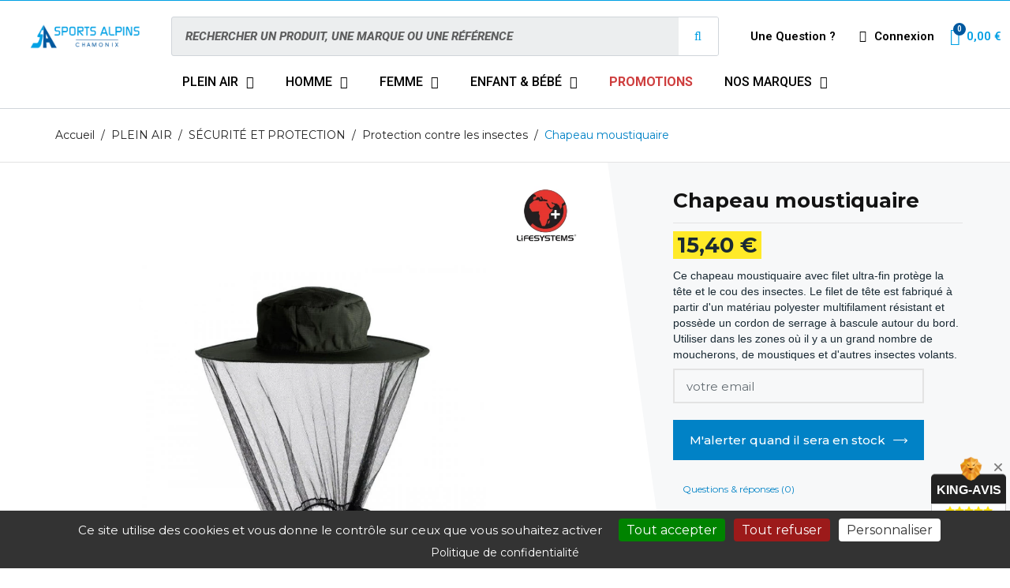

--- FILE ---
content_type: text/html; charset=utf-8
request_url: https://www.sports-alpins-chamonix.fr/protection-contre-les-insectes/709-chapeau-moustiquaire-5031863050654.html
body_size: 29492
content:
<!doctype html>
<html lang="fr">

  <head>
    
      
  <meta charset="utf-8">


  <meta http-equiv="x-ua-compatible" content="ie=edge">



  <link rel="canonical" href="https://www.sports-alpins-chamonix.fr/protection-contre-les-insectes/709-chapeau-moustiquaire-5031863050654.html">

  <title>Chapeau moustiquaire LifeSystems - Sports Alpins Chamonix</title>
<script data-keepinline="true">
var always_display_variant_id = 1;

/* datalayer */
dataLayer = [];
dataLayer.push({"pageCategory":"product","ecommerce":{"currencyCode":"EUR","detail":{"products":[{"name":"Chapeau moustiquaire","id":"709-0","reference":"LS5065","price":"15.4","brand":"LIFESYSTEMS","category":"PLEIN AIR/SECURITE ET PROTECTION/Protection contre les insectes","price_tax_exc":"12.83"}]}},"userLogged":0,"google_tag_params":{"ecomm_pagetype":"product","ecomm_prodid":"709-0","ecomm_totalvalue":15.4,"ecomm_category":"PLEIN AIR/SECURITE ET PROTECTION/Protection contre les insectes","ecomm_totalvalue_tax_exc":12.83}});
/* call to GTM Tag */
(function(w,d,s,l,i){w[l]=w[l]||[];w[l].push({'gtm.start':
new Date().getTime(),event:'gtm.js'});var f=d.getElementsByTagName(s)[0],
j=d.createElement(s),dl=l!='dataLayer'?'&l='+l:'';j.async=true;j.src=
'https://www.googletagmanager.com/gtm.js?id='+i+dl;f.parentNode.insertBefore(j,f);
})(window,document,'script','dataLayer','GTM-MGKTGL2');

/* async call to avoid cache system for dynamic data */
dataLayer.push({
  'event': 'datalayer_ready'
});
</script>
  <meta name="description" content="Protégez votre tête et votre cou des insectes volants avec ce chapeau moustiquaire doté d&#039;un filet ultra-fin en polyester multifilament résistant. Le cordon de serrage à bascule assure un ajustement parfait pour une utilisation optimale dans les zones où il y a une forte présence de moucherons, de moustiques et d&#039;autres insectes volants.">
  <meta name="keywords" content="">
      
                  <link rel="alternate" href="https://www.sports-alpins-chamonix.fr/protection-contre-les-insectes/709-chapeau-moustiquaire-5031863050654.html" hreflang="fr">
        



  <meta name="viewport" content="width=device-width, initial-scale=1.0, maximum-scale=1.0, user-scalable=0">



  <link rel="icon" type="image/vnd.microsoft.icon" href="/img/favicon.ico?1607080637">
  <link rel="shortcut icon" type="image/x-icon" href="/img/favicon.ico?1607080637">



  



  	

  <script type="text/javascript">
        var btPixel = {"btnAddToCart":".add-to-cart","btnAddToWishlist":"a[id=\"wishlist_button\"]","btnOrder":".btn-primary","btnSub":".pm_subscription_display_product_buttons","tagContent":{"content_type":{"label":"content_type","value":"'product'"},"content_ids":{"label":"content_ids","value":"['FR709']"},"value":{"label":"value","value":15.4},"currency":{"label":"currency","value":"EUR"},"content_name":{"label":"content_name","value":"'Chapeau moustiquaire'"},"content_category":{"label":"content_category","value":"'Protection contre les insectes'"}}};
        var config_values = {"FMM_PT_FINDER":0,"FMM_PT_THEME":1,"FMM_PT_DISPLAY_STYLE":"tab","FMM_PT_HOOKS":"1","FMM_PT_TABS_ORDER":"1","FMM_PT_TAB_ORIENT":"horizontal"};
        var id_product = 709;
        var lineven_rlp = {"datas":{"refresh_mode":"NOTHING","refresh_delay":"300","partners_reviews_module":false,"partners_reviews_module_grade_url":""},"id":"151","name":"relatedproducts","is_test_mode":0,"ajax":[],"urls":{"service_dispatcher_url":"https:\/\/www.sports-alpins-chamonix.fr\/module\/relatedproducts\/servicedispatcher","service_dispatcher_ssl_url":"https:\/\/www.sports-alpins-chamonix.fr\/module\/relatedproducts\/servicedispatcher","short_url":"modules\/relatedproducts\/","base_url":"\/modules\/relatedproducts\/","css_url":"\/modules\/relatedproducts\/views\/css\/","cart_url":"https:\/\/www.sports-alpins-chamonix.fr\/panier?action=show","order_url":"https:\/\/www.sports-alpins-chamonix.fr\/commande"}};
        var prestashop = {"cart":{"products":[],"totals":{"total":{"type":"total","label":"Total","amount":0,"value":"0,00\u00a0\u20ac"},"total_including_tax":{"type":"total","label":"Total TTC","amount":0,"value":"0,00\u00a0\u20ac"},"total_excluding_tax":{"type":"total","label":"Total HT :","amount":0,"value":"0,00\u00a0\u20ac"}},"subtotals":{"products":{"type":"products","label":"Sous-total","amount":0,"value":"0,00\u00a0\u20ac"},"discounts":null,"shipping":{"type":"shipping","label":"Livraison","amount":0,"value":"gratuit"},"tax":null},"products_count":0,"summary_string":"0 articles","vouchers":{"allowed":1,"added":[]},"discounts":[],"minimalPurchase":0,"minimalPurchaseRequired":""},"currency":{"name":"Euro","iso_code":"EUR","iso_code_num":"978","sign":"\u20ac"},"customer":{"lastname":null,"firstname":null,"email":null,"birthday":null,"newsletter":null,"newsletter_date_add":null,"optin":null,"website":null,"company":null,"siret":null,"ape":null,"is_logged":false,"gender":{"type":null,"name":null},"addresses":[]},"language":{"name":"Fran\u00e7ais (French)","iso_code":"fr","locale":"fr-FR","language_code":"fr","is_rtl":"0","date_format_lite":"d\/m\/Y","date_format_full":"d\/m\/Y H:i:s","id":1},"page":{"title":"","canonical":null,"meta":{"title":"Chapeau moustiquaire LifeSystems - Sports Alpins Chamonix","description":"Prot\u00e9gez votre t\u00eate et votre cou des insectes volants avec ce chapeau moustiquaire dot\u00e9 d'un filet ultra-fin en polyester multifilament r\u00e9sistant. Le cordon de serrage \u00e0 bascule assure un ajustement parfait pour une utilisation optimale dans les zones o\u00f9 il y a une forte pr\u00e9sence de moucherons, de moustiques et d'autres insectes volants.","keywords":"","robots":"index"},"page_name":"product","body_classes":{"lang-fr":true,"lang-rtl":false,"country-FR":true,"currency-EUR":true,"layout-full-width":true,"page-product":true,"tax-display-enabled":true,"product-id-709":true,"product-Chapeau moustiquaire":true,"product-id-category-321":true,"product-id-manufacturer-17":true,"product-id-supplier-0":true,"product-available-for-order":true},"admin_notifications":[]},"shop":{"name":"Sports Alpins Chamonix","logo":"\/img\/sports-alpins-chamonix-logo-1606899310.jpg","stores_icon":"\/img\/logo_stores.png","favicon":"\/img\/favicon.ico"},"urls":{"base_url":"https:\/\/www.sports-alpins-chamonix.fr\/","current_url":"https:\/\/www.sports-alpins-chamonix.fr\/protection-contre-les-insectes\/709-chapeau-moustiquaire-5031863050654.html","shop_domain_url":"https:\/\/www.sports-alpins-chamonix.fr","img_ps_url":"https:\/\/www.sports-alpins-chamonix.fr\/img\/","img_cat_url":"https:\/\/www.sports-alpins-chamonix.fr\/img\/c\/","img_lang_url":"https:\/\/www.sports-alpins-chamonix.fr\/img\/l\/","img_prod_url":"https:\/\/www.sports-alpins-chamonix.fr\/img\/p\/","img_manu_url":"https:\/\/www.sports-alpins-chamonix.fr\/img\/m\/","img_sup_url":"https:\/\/www.sports-alpins-chamonix.fr\/img\/su\/","img_ship_url":"https:\/\/www.sports-alpins-chamonix.fr\/img\/s\/","img_store_url":"https:\/\/www.sports-alpins-chamonix.fr\/img\/st\/","img_col_url":"https:\/\/www.sports-alpins-chamonix.fr\/img\/co\/","img_url":"https:\/\/www.sports-alpins-chamonix.fr\/themes\/extremestyle\/assets\/img\/","css_url":"https:\/\/www.sports-alpins-chamonix.fr\/themes\/extremestyle\/assets\/css\/","js_url":"https:\/\/www.sports-alpins-chamonix.fr\/themes\/extremestyle\/assets\/js\/","pic_url":"https:\/\/www.sports-alpins-chamonix.fr\/upload\/","pages":{"address":"https:\/\/www.sports-alpins-chamonix.fr\/adresse","addresses":"https:\/\/www.sports-alpins-chamonix.fr\/adresses","authentication":"https:\/\/www.sports-alpins-chamonix.fr\/connexion","cart":"https:\/\/www.sports-alpins-chamonix.fr\/panier","category":"https:\/\/www.sports-alpins-chamonix.fr\/index.php?controller=category","cms":"https:\/\/www.sports-alpins-chamonix.fr\/index.php?controller=cms","contact":"https:\/\/www.sports-alpins-chamonix.fr\/nous-contacter","discount":"https:\/\/www.sports-alpins-chamonix.fr\/reduction","guest_tracking":"https:\/\/www.sports-alpins-chamonix.fr\/suivi-commande-invite","history":"https:\/\/www.sports-alpins-chamonix.fr\/historique-commandes","identity":"https:\/\/www.sports-alpins-chamonix.fr\/identite","index":"https:\/\/www.sports-alpins-chamonix.fr\/","my_account":"https:\/\/www.sports-alpins-chamonix.fr\/mon-compte","order_confirmation":"https:\/\/www.sports-alpins-chamonix.fr\/confirmation-commande","order_detail":"https:\/\/www.sports-alpins-chamonix.fr\/index.php?controller=order-detail","order_follow":"https:\/\/www.sports-alpins-chamonix.fr\/suivi-commande","order":"https:\/\/www.sports-alpins-chamonix.fr\/commande","order_return":"https:\/\/www.sports-alpins-chamonix.fr\/index.php?controller=order-return","order_slip":"https:\/\/www.sports-alpins-chamonix.fr\/avoirs","pagenotfound":"https:\/\/www.sports-alpins-chamonix.fr\/page-introuvable","password":"https:\/\/www.sports-alpins-chamonix.fr\/recuperation-mot-de-passe","pdf_invoice":"https:\/\/www.sports-alpins-chamonix.fr\/index.php?controller=pdf-invoice","pdf_order_return":"https:\/\/www.sports-alpins-chamonix.fr\/index.php?controller=pdf-order-return","pdf_order_slip":"https:\/\/www.sports-alpins-chamonix.fr\/index.php?controller=pdf-order-slip","prices_drop":"https:\/\/www.sports-alpins-chamonix.fr\/promotions","product":"https:\/\/www.sports-alpins-chamonix.fr\/index.php?controller=product","search":"https:\/\/www.sports-alpins-chamonix.fr\/recherche","sitemap":"https:\/\/www.sports-alpins-chamonix.fr\/plan-du-site","stores":"https:\/\/www.sports-alpins-chamonix.fr\/magasins","supplier":"https:\/\/www.sports-alpins-chamonix.fr\/index.php?controller=supplier","register":"https:\/\/www.sports-alpins-chamonix.fr\/connexion?create_account=1","order_login":"https:\/\/www.sports-alpins-chamonix.fr\/commande?login=1"},"alternative_langs":{"fr":"https:\/\/www.sports-alpins-chamonix.fr\/protection-contre-les-insectes\/709-chapeau-moustiquaire-5031863050654.html"},"theme_assets":"\/themes\/extremestyle\/assets\/","actions":{"logout":"https:\/\/www.sports-alpins-chamonix.fr\/?mylogout="},"no_picture_image":{"bySize":{"cart_default":{"url":"https:\/\/www.sports-alpins-chamonix.fr\/img\/p\/fr-default-cart_default.jpg","width":125,"height":125},"small_default":{"url":"https:\/\/www.sports-alpins-chamonix.fr\/img\/p\/fr-default-small_default.jpg","width":150,"height":150},"home_default":{"url":"https:\/\/www.sports-alpins-chamonix.fr\/img\/p\/fr-default-home_default.jpg","width":285,"height":285},"medium_default":{"url":"https:\/\/www.sports-alpins-chamonix.fr\/img\/p\/fr-default-medium_default.jpg","width":380,"height":272},"large_default":{"url":"https:\/\/www.sports-alpins-chamonix.fr\/img\/p\/fr-default-large_default.jpg","width":750,"height":750}},"small":{"url":"https:\/\/www.sports-alpins-chamonix.fr\/img\/p\/fr-default-cart_default.jpg","width":125,"height":125},"medium":{"url":"https:\/\/www.sports-alpins-chamonix.fr\/img\/p\/fr-default-home_default.jpg","width":285,"height":285},"large":{"url":"https:\/\/www.sports-alpins-chamonix.fr\/img\/p\/fr-default-large_default.jpg","width":750,"height":750},"legend":""}},"configuration":{"display_taxes_label":true,"display_prices_tax_incl":true,"is_catalog":false,"show_prices":true,"opt_in":{"partner":true},"quantity_discount":{"type":"discount","label":"Remise"},"voucher_enabled":1,"return_enabled":1},"field_required":[],"breadcrumb":{"links":[{"title":"Accueil","url":"https:\/\/www.sports-alpins-chamonix.fr\/"},{"title":"PLEIN AIR","url":"https:\/\/www.sports-alpins-chamonix.fr\/22-plein-air"},{"title":"S\u00c9CURIT\u00c9 ET PROTECTION","url":"https:\/\/www.sports-alpins-chamonix.fr\/127-securite-et-protection"},{"title":"Protection contre les insectes","url":"https:\/\/www.sports-alpins-chamonix.fr\/321-protection-contre-les-insectes"},{"title":"Chapeau moustiquaire","url":"https:\/\/www.sports-alpins-chamonix.fr\/protection-contre-les-insectes\/709-chapeau-moustiquaire-5031863050654.html"}],"count":5},"link":{"protocol_link":"https:\/\/","protocol_content":"https:\/\/"},"time":1768857711,"static_token":"1920cea2850d7afa5c938fab17e3b83e","token":"00c6300cc7c710a925267e784e8d3d49"};
        var ps_version = "1.7.6.9";
        var psemailsubscription_subscription = "https:\/\/www.sports-alpins-chamonix.fr\/module\/ps_emailsubscription\/subscription";
        var selected_hook = "1";
        var sort_order = 1;
        var tabs = [];
        var theme = "1";
        var page_name = "product";
  </script>
		<link rel="stylesheet" href="https://fonts.googleapis.com/css?family=Roboto:100,100italic,200,200italic,300,300italic,400,400italic,500,500italic,600,600italic,700,700italic,800,800italic,900,900italic%7CRoboto+Slab:100,100italic,200,200italic,300,300italic,400,400italic,500,500italic,600,600italic,700,700italic,800,800italic,900,900italic&amp;display=swap" media="all">
		<link rel="stylesheet" href="https://www.sports-alpins-chamonix.fr/themes/extremestyle/assets/cache/theme-09c559800.css" media="all">
	
	


	<script>
			var ceFrontendConfig = {"environmentMode":{"edit":false,"wpPreview":false},"is_rtl":false,"breakpoints":{"xs":0,"sm":480,"md":768,"lg":1025,"xl":1440,"xxl":1600},"version":"2.5.11","urls":{"assets":"\/modules\/creativeelements\/views\/"},"productQuickView":0,"settings":{"page":[],"general":{"elementor_global_image_lightbox":"1","elementor_enable_lightbox_in_editor":"yes","elementor_lightbox_enable_counter":"yes","elementor_lightbox_enable_zoom":"yes","elementor_lightbox_title_src":"title","elementor_lightbox_description_src":"caption"}},"post":{"id":"709030101","title":"Chapeau moustiquaire","excerpt":""}};
		</script>
        <link rel="preload" href="/modules/creativeelements/views/lib/ceicons/fonts/ceicons.woff2?fj664s"
            as="font" type="font/woff2" crossorigin>
                <link rel="preload" href="/modules/creativeelements/views/lib/font-awesome/fonts/fontawesome-webfont.woff2?v=4.7.0"
            as="font" type="font/woff2" crossorigin>
        <!--CE-JS-->


  <!-- dh42 CSS Module -->
	<style type="text/css">
		

@import url("https://fonts.googleapis.com/css?family=Montserrat:300,400,500,700");

strong, b {
font-weight: 700;
}
 
html body, body .products-selection, body .list .product_desc, body select, body select.form-control, body .category-miniature .h2, body .product-variants .control-label, body .product-description-short, body .more-info {

font-family: "Montserrat", sans-serif;

}

.h1 {
text-transform: none;
}

.more-info .tab-pane, .more-info .tab-pane p {
text-transform: none;
}

.product-prices {
padding-top: 10px;
}

.product-description-short {
padding: 8px 0 8px;
}

.product-prices {
margin: 3px 0 0;
}

h1, h2, h3, h4, h5, h6, .h1, .h2, .h3, .h4, .h5, .h6 {
margin-bottom: 10px;
}

.product-variants-item {
padding: 0 10px 10px;
}

.tax-shipping-delivery-label {
margin-top: 1px;
}

.img-reassurance {
margin-bottom: 10px;
width: 50px;
display: block;
margin-left: auto;
margin-right: auto;
}

.titre-reassurance{
font-size: 15px;
	color: #000;
	text-transform: uppercase;
	font-weight: bold;
	text-align: center;
}

.text-reassurance{
    color: #556b75;
	margin-top: 10px;
	text-align: center;
}

#reinsurance-custom-wrapper {
background-color: #F3F3F5;
}

.nav.nav-tabs_alternative .nav-item {
margin: 0 6px 6px 0;
}

.more-info .tab-pane, .more-info .tab-pane p {
padding: 2px 12px 2px;
}

#footer {
margin-top: 2px;
}

.none-in-tabs {
margin-top: 1px;
}

.view-carousel .owl-stage-outer {
padding: 1px 0 0;
}

.more-info {
margin-top: 30px;
}

@media (max-width: 1199px) {
.nav.nav-tabs.nav-tabs_alternative .nav-item .nav-link {
padding: .8em .2em;
font-size: 10px;
}
}

@media (max-width: 575px) {
.nav.nav-tabs_alternative {
margin: 0 -15px;
margin: 0 -15px 0 80px;
}
}

.dropdown {
color: #000000;
}

.dropdown-menu {
color: #000000;
}

.facet {
padding-bottom: 20px;
padding-bottom: 0px;
border-bottom: 0px;
}

#slide_titre-des {
    font-size: 3em;
    font-weight: 500;
    line-height: 1.14;
    margin-bottom: 27px; }
}

@media (max-width: 1600px) {
.top-banner {
font-size: 16px;
font-size: 14px;
}
}

.manufacturers-home {
    margin-top: 90px;
    margin-bottom: 5px;
}

.owl-carousel .owl-item img {
max-width: 57%;
}

.header-nav {
font-size: 13px;
}

@media (min-width: 992px) {
.top-menu[data-depth="0"] > li > a {
padding: 32px 0.50em;
}
}

@media (min-width: 769px) {
.col-md-4 {
max-width: 19.333%;
}
.col-md-8 {
flex: 0 0 80.66667%;
max-width: 92.667%;
}

.facet .facet-label a {
font-size: 14px;
}

.headline-section {
color: #fff;
}

.promo-banner p:last-child {
color: #fff;
}

.owl-carousel .owl-item img {
max-width: 120%;
}

.subcategory-heading {
display: none;
}
.subcategories {
display: none;
}

.top-banner .banner-link::before {
background: rgba(0,0,0,.1);
}
}

@media (min-width: 992px) {
.top-menu[data-depth="0"] > li > a {
padding: 3px .7em;
}
}
@media (min-width: 1200px) {
.top-menu[data-depth="0"] > li > a {
font-size: 12px;
}

.header-top>.container>.inner-wrapper {
 -webkit-box-align:center;
 -webkit-align-items:center;
 -ms-flex-align:center;
 align-items:center;
 background-color: #000;
}

.header-nav {
background-color: #000;
font-size: 12px;
}

.wishtlist_top {
 display:none;
 padding:12px 15px 12px 20px
}
}
@media (max-width: 575px) {
.promo-banner {
color: #fff;
}
.top-banner {
flex: 0 0 33.33%;
}
}

.product-flags .discount-percentage, .product-flags .on-sale {
background: #ce3e3e;
}

.product-prices .current-price .discount {
background: #0182C6;
}

.produit-hors-stock {
  color: #000000;
  font-size:2rem;
  font-weight: 500;
}

.produit-en-stock {
  color: #24AE74;
  font-size:2rem;
  font-weight: 600;
}

/* @media (min-width: 769px) { */
/* .grid .catalog-products .product-miniature { */
/* width: 33.3333%; */
/* } */
/* } */

#manufacturer-description {
    padding-bottom: 20px;
}

.medfeaturespictures img {
    max-width: 100px;
	padding:1rem;
}

.image-slide-home {
  width:200px;
}

.color {
border: 0px solid transparent;
}

#header.fixed-top .header-top {
background-color: #000;
}

.htmlbanners1-inner {
padding-top: 6%;
}

.row-marque {
    margin-right: -15px;
margin-left: -15px;
  -js-display: flex;
  display: -webkit-box;
  display: -webkit-flex;
  display: -ms-flexbox;
  display: flex;
  -webkit-flex-wrap: wrap;
  -ms-flex-wrap: wrap;
  flex-wrap: wrap;
  align-items: center;
}

.nom-marque-produit {
  font-size: 1.6rem;
  font-weight: 400;
}  

.estimateddelivery h4:before, .ed_orderbefore:before {
color: #00A0E4;
}


/* ---------------------- */
/* Nouvelle page produit */
.product-cover{
    max-width: 450px!important;
}

.wrapper-thumbnails{
	width: 80%!important;
}

.images-container{
     text-align: -webkit-center!important;
     text-align: -moz-center!important;
     text-align: -o-center!important;
     text-align: -ms-center!important;
     text-align: -khtml-center!important;
}

.current-price span.price{
    background-color: #ffea28!important;
    color: #1a2a34!important;
    font-size: 1.5em!important;
    padding: 0.4rem 0.5rem!important;
    font-weight: 700!important;
    line-height: 1!important;
    display: flex!important;
}

.product-add-to-cart .add-to-cart{
    align-items: center!important;
    border-radius: 0.1rem!important;
    border-radius: 0.2rem!important;
    cursor: pointer!important;
    display: inline-flex!important;
    font-family: Roboto Condensed,Arial Narrow,sans-serif!important;
    font-size: 1.4rem!important;
    font-weight: 700!important;
    justify-content: center!important;
    line-height: 1.1!important;
    min-height: 4rem!important;
    overflow: hidden!important;
    padding: 1rem 4rem!important;
    position: relative!important;
    text-align: center!important;
    text-transform: uppercase!important;
    transition: background-color .2s ease .1s!important;
    vertical-align: text-top!important;
    z-index: 0!important;
    background-color: #fdd935!important;
    color: #1a2a34!important;
}

.medfeaturespictures div{
    text-align: left!important;
}

.medfeaturespictures div{
    display: flex!important;
    flex-direction: row!important;
    align-items: center!important;
}

.btn-primary-prodquestions{
    background-color: transparent!important;
    color: #0182c6!important;
    border: 0!important;
}

.btn-primary-prodquestions b{
    color: #0182c6!important;
    font-size: 12px!important;
    font-weight: 400!important;
}
@media (max-width: 1199px) {
	.product-manufacturer{
		display:none!important;
	}
	
	.info-prod{
		background-color: #f7f8f9!important;
		padding: 2rem 3rem!important;
	}
	
	.additional-links {
		display: flex;
		line-height: 1.2em;
		text-align: center;
	}
	
	.product-quantity {
		display: flex!important;
		vertical-align: middle!important;
		flex-direction: row!important;
		flex-wrap: nowrap!important;
		align-content: center!important;
		justify-content: space-around!important;
		align-items: center!important;
	}
	
	.product-quantity .qty, .product-quantity .add {
		display: inline-block!important;;
		vertical-align: middle!important;;	
	}
	.product-quantity .qty{
		width: 30%!important;;
	}
	
	.product-quantity .add{
		width: 70%!important;;
	}
	
	.more-info ul.nav-tabs_alternative{
		display:none!important;
	}
	
	.medfeaturespictures h2, .lineven-relatedproducts .header-title, .more-info .container h2{
		font-size:2.4rem!important;
		font-weight:700!important;
		line-height:1.2em!important;
		text-align:left!important;
	}
	
	.header-hr{
		display:none!important;
	}
	
	.row-marque{
		display:none!important;
	}
	
	.product-list-reviews{
		display:none!important;
	}
	
	.product-miniature .thumbnail-container{
		
	}
	
	#product iframe{
		width:300px;
		height:150px;
	}
}

@media (min-width: 1200px) {
	.info-prod{
		background-color: #f7f8f9!important;
		padding:30px 60px 0 0!important;
	}

	.prod-image{
		padding-left: 60px!important;
	}

	.product-manufacturer{
		text-align: right!important;
		position: relative!important;
		z-index: 1!important;
		display:block!important;;
	}

	.info-prod::before{
		content: ''!important;
		position: absolute!important;
		z-index: -1!important;
		bottom: 0!important;
		height: 100%!important;
		background-color: #f7f8f9!important;
		transform: skewX(8deg)!important;
		transform-origin: bottom left!important;
		width: 100%!important;
		left: 0!important;
	}

	.medfeaturespictures h2{
		text-align:center!important;
	}

	.lineven-relatedproducts .header-title{
		 text-align:center!important;
	}

	.row-marque{
		display:block!important;
	}
	
	.product-list-reviews{
		display:block!important;
	}
	
	#product iframe {
		width: 750px!important;
		height: 375px!important;
	}
}

.r-column h1{
	font-size:26px!important;
	font-weight:700!important;
}

.product-description-short{
	background-color: transparent!important;
    color: #1a2a34!important;
    font-family: Roboto Condensed,Arial Narrow,sans-serif!important;
    font-size: 1.4rem!important;
    line-height: 1.42857143!important;
    border-top: 0 !important;
    font-style: normal!important;
}

.control-label{
	font-family : "Roboto Condensed", "Arial Narrow", sans-serif!important;
	font-size : 14px!important;
	font-style : italic!important;
	font-weight : 700!important;
}

.product-cover{
    border:0!important;
}

.product-images li.thumb-container img{
    border-radius:5px!important;
}

#product .control-label{
    display: grid!important;
}

.breadcrumb{
    margin:0!important;
}

.nav.nav-tabs_alternative{
    justify-content:center!important;
}

.rlp-products{
    padding:0!important;
    margin:0!important;
}

.rlp-product{
    width:25%!important;
    padding:0 20px!important;
    margin:0!important;
}

.lineven-relatedproducts .thumbnails ul.rlp-products li.rlp-product img{
    margin:0!important;
}

.lineven-relatedproducts #products.card{
    border:0!important;
}

.lineven-relatedproducts .thumbnails ul.rlp-products li.rlp-product .container-description{
    margin:0!important;
}

.container-description{
    height:auto!important;
}

.product-miniature.rlp-product div:nth-child(4){
    height:auto!important;
}

.lineven-relatedproducts .buttons{
    display:none!important;
}

.more-info .tab-pane{
    margin:50 0!important;
}

.delivery-information, .tax-shipping-delivery-label{
    display:none!important;
}

#estimateddelivery{
    margin:10px 0!important;
}

/* #products.grid article.product-miniature, .owl-stage-outer .owl-item, #product #products article, #product #accessories article{ */
    /* width:33.3333%; */
/* } */

.owl-stage{
    width:100%!important;
}

.product-list-reviews{
    position:inherit!important;
}

.product-miniature .thumbnail-container.has-reviews:hover .highlighted-informations{
    height:auto!important;
}

#products.list .cart-product-availability span{
    margin:0 10px!important;
}

#estimateddelivery h4{
    font-size:1.6rem!important;
}

.more-info .tab-pane h2,
.rlp-product-footer .h1.header-title{
	font-size:2.5rem!important;
	font-family:"Montserrat", sans-serif!important;
	font-weight:400!important;
	background-color:#0182C6!important;
	color:white!important;
	text-align:center!important;
}

.more-info .header-hr{
    display:none!important;
}

.current-price{
    display: flex!important;
    align-items: center!important;
}

.video_product{
    text-align:center!important;
}

.menu-item-lnk-promotions a, .elementor-element-66d05acc ul li:nth-child(3) a span{
	color:#ce3e3e!important;
}

.menu-item-lnk-promotions a{
    font-weight:bold!important;
}

.elementor-product-miniature .elementor-badge-sale{
    background:#ce3e3e!important;
}

.material-icons img{
    vertical-align: baseline;
}

.links .link-item:hover .material-icons img{
    filter: invert(1);
}

.Quant_dispo{
	text-align: center;
	width: 100%;
}

.QuantMessage{
    color:#fff;
    background-color:red;
}

	</style>
<!-- /dh42 CSS Module -->

<script src="https://unpkg.com/webp-hero@0.0.0-dev.21/dist-cjs/polyfills.js"></script>
<script src="https://unpkg.com/webp-hero@0.0.0-dev.21/dist-cjs/webp-hero.bundle.js"></script>
<script>
    var webpMachine = new webpHero.WebpMachine()
    webpMachine.polyfillDocument()
</script><!-- Facebook Product Ad Module by BusinessTech - Start Facebook Pixel Code -->
	
	<script>
		!function(f,b,e,v,n,t,s){if(f.fbq)return;n=f.fbq=function(){n.callMethod?
			n.callMethod.apply(n,arguments):n.queue.push(arguments)};if(!f._fbq)f._fbq=n;
			n.push=n;n.loaded=!0;n.version='2.0';n.queue=[];t=b.createElement(e);t.async=!0;
			t.src=v;s=b.getElementsByTagName(e)[0];s.parentNode.insertBefore(t,s)
		}(window, document,'script','https://connect.facebook.net/en_US/fbevents.js');

					fbq('consent', 'grant');
				fbq('init', '294563975904370');
		fbq('track', 'PageView');

		
				
		fbq('track', 'ViewContent', {
			
							content_type : 'product',
							content_ids : ['FR709'],
							value : 15.4,
							currency : 'EUR',
							content_name : 'Chapeau moustiquaire',
							content_category : 'Protection contre les insectes'						
		});
		
				


		
					
	</script>
	<noscript><img height="1" width="1" style="display:none" src="https://www.facebook.com/tr?id=294563975904370&ev=PageView&noscript=1"/></noscript>
	
<!-- Facebook Product Ad Module by BusinessTech - End Facebook Pixel Code -->
<!-- START OF DOOFINDER SCRIPT -->
  <script>
    const dfLayerOptions = {
      installationId: "49d2efe8-be84-41d0-a699-d1fc1797e410",
      zone: "eu1",
      language: "fr",
      currency: "EUR"
    };
    (function (l, a, y, e, r, s) {
      r = l.createElement(a); r.onload = e; r.async = 1; r.src = y;
      s = l.getElementsByTagName(a)[0]; s.parentNode.insertBefore(r, s);
    })(document, 'script', 'https://cdn.doofinder.com/livelayer/1/js/loader.min.js', function () {
      doofinderLoader.load(dfLayerOptions);
    });

    document.addEventListener('doofinder.cart.add', function(event) {

      const checkIfCartItemHasVariation = (cartObject) => {
        return (cartObject.item_id === cartObject.grouping_id) ? false : true;
      }

      /**
      * Returns only ID from string
      */
      const sanitizeVariationID = (variationID) => {
        return variationID.replace(/\D/g, "")
      }

      doofinderManageCart({
        cartURL          : "https://www.sports-alpins-chamonix.fr/panier",  //required for prestashop 1.7, in previous versions it will be empty.
        cartToken        : "1920cea2850d7afa5c938fab17e3b83e",
        productID        : checkIfCartItemHasVariation(event.detail) ? event.detail.grouping_id : event.detail.item_id,
        customizationID  : checkIfCartItemHasVariation(event.detail) ? sanitizeVariationID(event.detail.item_id) : 0,   // If there are no combinations, the value will be 0
        cuantity         : event.detail.amount,
      });
    });
  </script>
<!-- END OF DOOFINDER SCRIPT -->
<script type="text/javascript">
    var ed_hours = 'heures';
    var ed_minutes = 'minutes';
    var ed_and = 'et';
    var ed_refresh = 'Heure limite de ramassage dépassée, veuillez rafraîchir votre navigateur afin de calculer la nouvelle Estimation de livraison.';
    var ed_disable_cc = 0;
    /*var ed_has_combi = ; */
    var ed_placement = 6;
    var ed_custom_sel = '';
    var ed_custom_ins = '2';
    var ed_sm = 1;
    var ed_in_modal = 0;
    var front_ajax_url = 'https://www.sports-alpins-chamonix.fr/module/estimateddelivery/AjaxRefresh?token=569d37ca32c903a0d541acaf36b78b05&amp;ajax=1';
    var front_ajax_cart_url = 'https://www.sports-alpins-chamonix.fr/module/estimateddelivery/AjaxCart?token=569d37ca32c903a0d541acaf36b78b05&amp;ajax=1';
    var ps_version = '17';
    var ed_display_option = 0;
</script>
    
    <script type="text/javascript">
        //<![CDATA[
        var baseDir = 'https://www.sports-alpins-chamonix.fr/';
        //]]>
    </script>

<script>
                        const CREATIVE_TRACKING_PRIVACY_URL = 'https://www.sports-alpins-chamonix.fr/content/6-politique-de-confidentialite';
                                                                                const CREATIVE_TRACKING_GOOGLE_TAG_MANAGER = 'GTM-MGKTGL2';
                                            const CREATIVE_TRACKING_PREVENT_YOUTUBE_VIDEOS = '1';
            </script>

<script src="https://www.sports-alpins-chamonix.fr/modules/creative_tracking/views/js/tarteaucitron.js/tarteaucitron.min.js"></script>
<script src="https://www.sports-alpins-chamonix.fr/modules/creative_tracking/views/js/script.js"></script>




    
  <meta property="og:type" content="product">
  <meta property="og:url" content="https://www.sports-alpins-chamonix.fr/protection-contre-les-insectes/709-chapeau-moustiquaire-5031863050654.html">
  <meta property="og:title" content="Chapeau moustiquaire LifeSystems - Sports Alpins Chamonix">
  <meta property="og:site_name" content="Sports Alpins Chamonix">
  <meta property="og:description" content="Protégez votre tête et votre cou des insectes volants avec ce chapeau moustiquaire doté d&#039;un filet ultra-fin en polyester multifilament résistant. Le cordon de serrage à bascule assure un ajustement parfait pour une utilisation optimale dans les zones où il y a une forte présence de moucherons, de moustiques et d&#039;autres insectes volants.">
  <meta property="og:image" content="https://www.sports-alpins-chamonix.fr/8733-large_default/chapeau-moustiquaire.jpg">
      <meta property="product:pretax_price:amount" content="12.833333">
    <meta property="product:pretax_price:currency" content="EUR">
    <meta property="product:price:amount" content="15.4">
    <meta property="product:price:currency" content="EUR">
    
  </head>

  <body id="product" class="lang-fr country-fr currency-eur layout-full-width page-product tax-display-enabled product-id-709 product-chapeau-moustiquaire product-id-category-321 product-id-manufacturer-17 product-id-supplier-0 product-available-for-order elementor-page elementor-page-709030101 is-not-index">

    
      <!-- Google Tag Manager (noscript) -->
<noscript><iframe src="https://www.googletagmanager.com/ns.html?id=GTM-MGKTGL2&nojscript=true"
height="0" width="0" style="display:none;visibility:hidden"></iframe></noscript>
<!-- End Google Tag Manager (noscript) -->
    

    <main id="page" urls_pages_cart="https://www.sports-alpins-chamonix.fr/panier" static_token="1920cea2850d7afa5c938fab17e3b83e">
      
              
      <header id="header">
        
          	        <div data-elementor-type="header" data-elementor-id="1170101" class="elementor elementor-1170101" data-elementor-settings="[]">
            <div class="elementor-section-wrap">        <section class="elementor-element elementor-element-b344fb5 elementor-section-boxed elementor-section-height-default elementor-section-height-default elementor-section elementor-top-section" data-id="b344fb5" data-element_type="section" data-settings="{&quot;background_background&quot;:&quot;classic&quot;}">
                            <div class="elementor-container elementor-column-gap-default">
                            <div class="elementor-row">
                <div class="elementor-element elementor-element-7873ccc elementor-column elementor-col-100 elementor-top-column" data-id="7873ccc" data-element_type="column">
            <div class="elementor-column-wrap">
                <div class="elementor-widget-wrap">
                        </div>
            </div>
        </div>
                        </div>
            </div>
        </section>
                <section class="elementor-element elementor-element-41832ec5 elementor-section-full_width elementor-hidden-phone elementor-hidden-tablet elementor-section-height-default elementor-section-height-default elementor-section elementor-top-section" data-id="41832ec5" data-element_type="section" data-settings="{&quot;background_background&quot;:&quot;classic&quot;}">
                            <div class="elementor-container elementor-column-gap-default">
                            <div class="elementor-row">
                <div class="elementor-element elementor-element-60b6c31e elementor-column elementor-col-100 elementor-top-column" data-id="60b6c31e" data-element_type="column">
            <div class="elementor-column-wrap elementor-element-populated">
                <div class="elementor-widget-wrap">
                <section class="elementor-element elementor-element-1f546199 elementor-section-full_width elementor-section-content-middle elementor-section-height-default elementor-section-height-default elementor-section elementor-inner-section" data-id="1f546199" data-element_type="section">
                            <div class="elementor-container elementor-column-gap-default">
                            <div class="elementor-row">
                <div class="elementor-element elementor-element-4837da31 elementor-column elementor-col-20 elementor-inner-column" data-id="4837da31" data-element_type="column">
            <div class="elementor-column-wrap elementor-element-populated">
                <div class="elementor-widget-wrap">
                <div class="elementor-element elementor-element-54594d4f elementor-widget elementor-widget-image" data-id="54594d4f" data-element_type="widget" data-widget_type="image.default">
        <div class="elementor-widget-container">        <div class="elementor-image">
                            <a href="/" data-elementor-open-lightbox>
                    <img src="/img/cms/Home/sportsalpins-logo-bleu.png" loading="lazy" alt="" width="668" height="158">                    </a>
                                </div>
        </div>        </div>
                        </div>
            </div>
        </div>
                <div class="elementor-element elementor-element-aafd1ab elementor-column elementor-col-20 elementor-inner-column" data-id="aafd1ab" data-element_type="column">
            <div class="elementor-column-wrap elementor-element-populated">
                <div class="elementor-widget-wrap">
                <div class="elementor-element elementor-element-7566f8a2 elementor-search--skin-classic elementor-search--button-type-icon elementor-widget elementor-widget-ajax-search" data-id="7566f8a2" data-element_type="widget" data-settings="{&quot;skin&quot;:&quot;classic&quot;,&quot;list_limit&quot;:10,&quot;show_image&quot;:&quot;yes&quot;,&quot;show_price&quot;:&quot;yes&quot;}" data-widget_type="ajax-search.default">
        <div class="elementor-widget-container">        <form class="elementor-search" role="search"
            action="https://www.sports-alpins-chamonix.fr/recherche" method="get">
                            <div class="elementor-search__container">
                            <input placeholder="Rechercher un produit, une marque ou une référence" class="elementor-search__input" type="search" name="s" value="">
                <div class="elementor-search__icon elementor-search__clear"><i class="ceicon-close"></i></div>
                            <button class="elementor-search__submit" type="submit">
                                            <i class="fa fa-search" aria-hidden="true"></i>
                        <span class="elementor-screen-only">Recherche</span>
                                    </button>
                        </div>
        </form>
        </div>        </div>
                        </div>
            </div>
        </div>
                <div class="elementor-element elementor-element-7ed44e53 elementor-column elementor-col-20 elementor-inner-column" data-id="7ed44e53" data-element_type="column">
            <div class="elementor-column-wrap elementor-element-populated">
                <div class="elementor-widget-wrap">
                <div class="elementor-element elementor-element-333764f9 elementor-nav--align-justify elementor-widget elementor-widget-sign-in elementor-widget-nav-menu" data-id="333764f9" data-element_type="widget" data-settings="{&quot;layout&quot;:&quot;horizontal&quot;,&quot;show_submenu_on&quot;:&quot;hover&quot;}" data-widget_type="sign-in.default">
        <div class="elementor-widget-container">        <nav class="elementor-sign-in elementor-nav--main elementor-nav__container elementor-nav--layout-horizontal e--pointer-underline e--animation-fade">        <ul id="usermenu-333764f9" class="elementor-nav">
                    <li class="menu-item menu-item-type-account menu-item-account-0">
                <a class="elementor-item" href="https://www.sports-alpins-chamonix.fr/mon-compte">
                                                    <span>Une Question ? </span>
                                                </a>
                            </li>
                </ul>
        </nav>
        </div>        </div>
                        </div>
            </div>
        </div>
                <div class="elementor-element elementor-element-4ce29f5 elementor-column elementor-col-20 elementor-inner-column" data-id="4ce29f5" data-element_type="column">
            <div class="elementor-column-wrap elementor-element-populated">
                <div class="elementor-widget-wrap">
                <div class="elementor-element elementor-element-57b3df36 elementor-nav--align-justify elementor-widget elementor-widget-sign-in elementor-widget-nav-menu" data-id="57b3df36" data-element_type="widget" data-settings="{&quot;layout&quot;:&quot;horizontal&quot;,&quot;show_submenu_on&quot;:&quot;hover&quot;}" data-widget_type="sign-in.default">
        <div class="elementor-widget-container">        <nav class="elementor-sign-in elementor-nav--main elementor-nav__container elementor-nav--layout-horizontal e--pointer-underline e--animation-fade">        <ul id="usermenu-57b3df36" class="elementor-nav">
                    <li class="menu-item menu-item-type-account menu-item-account-0">
                <a class="elementor-item" href="https://www.sports-alpins-chamonix.fr/mon-compte">
                                    <i class="fa fa-user"></i>
                                                    <span>Connexion</span>
                                                </a>
                            </li>
                </ul>
        </nav>
        </div>        </div>
                        </div>
            </div>
        </div>
                <div class="elementor-element elementor-element-15734c86 elementor-column elementor-col-20 elementor-inner-column" data-id="15734c86" data-element_type="column">
            <div class="elementor-column-wrap elementor-element-populated">
                <div class="elementor-widget-wrap">
                <div class="elementor-element elementor-element-5762a7af elementor-cart--align-icon-left elementor-cart--items-indicator-bubble elementor-cart--show-subtotal-yes elementor-widget elementor-widget-shopping-cart" data-id="5762a7af" data-element_type="widget" data-settings="{&quot;action_show_modal&quot;:&quot;yes&quot;,&quot;modal_url&quot;:&quot;https:\/\/www.sports-alpins-chamonix.fr\/module\/creativeelements\/ajax&quot;}" data-widget_type="shopping-cart.default">
        <div class="elementor-widget-container">        <div class="elementor-cart__wrapper">
                        <div class="elementor-cart__toggle elementor-button-wrapper">
                <a href="https://www.sports-alpins-chamonix.fr/panier?action=show" class="elementor-button elementor-size-sm elementor-cart-hidden">
                    <span class="elementor-button-icon" data-counter="0">
                        <i class="ceicon-bag-solid" aria-hidden="true"></i>
                        <span class="elementor-screen-only">Panier</span>
                    </span>
                    <span class="elementor-button-text">0,00 €</span>
                </a>
            </div>
        </div>
        </div>        </div>
                        </div>
            </div>
        </div>
                        </div>
            </div>
        </section>
                <div class="elementor-element elementor-element-7bc4edf7 elementor-nav--align-center elementor-nav--dropdown-tablet elementor-nav--text-align-aside elementor-nav--toggle elementor-nav--burger elementor-widget elementor-widget-nav-menu" data-id="7bc4edf7" data-element_type="widget" data-settings="{&quot;layout&quot;:&quot;horizontal&quot;,&quot;show_submenu_on&quot;:&quot;hover&quot;,&quot;animation_dropdown&quot;:&quot;toggle&quot;,&quot;toggle&quot;:&quot;burger&quot;}" data-widget_type="nav-menu.default">
        <div class="elementor-widget-container">            <nav class="elementor-nav-menu elementor-nav--main elementor-nav__container elementor-nav--layout-horizontal e--pointer-underline e--animation-fade">        <ul id="menu-1-7bc4edf7" class="elementor-nav">
                    <li class="menu-item menu-item-type-category menu-item-category-22 menu-item-has-children">
                <a class="elementor-item" href="https://www.sports-alpins-chamonix.fr/22-plein-air">
                    PLEIN AIR                                    <span class="sub-arrow fa fa-caret-down"></span>
                                </a>
                        <ul class="sub-menu elementor-nav--dropdown">
                    <li class="menu-item menu-item-type-category menu-item-category-66 menu-item-has-children">
                <a class="elementor-sub-item" href="https://www.sports-alpins-chamonix.fr/66-accessoires-de-voyage">
                    ACCESSOIRES DE VOYAGE                                    <span class="sub-arrow fa fa-caret-down"></span>
                                </a>
                        <ul class="sub-menu elementor-nav--dropdown">
                    <li class="menu-item menu-item-type-category menu-item-category-67">
                <a class="elementor-sub-item" href="https://www.sports-alpins-chamonix.fr/67-sacs-et-sacs-a-dos">
                    Sacs et sacs à dos                                </a>
                            </li>
                    <li class="menu-item menu-item-type-category menu-item-category-121">
                <a class="elementor-sub-item" href="https://www.sports-alpins-chamonix.fr/121-serviettes-et-accessoires-de-toilettes">
                    Serviettes et accessoires de toilettes                                </a>
                            </li>
                    <li class="menu-item menu-item-type-category menu-item-category-123">
                <a class="elementor-sub-item" href="https://www.sports-alpins-chamonix.fr/123-doublures-pour-sac-de-couchage">
                    Doublures pour sac de couchage                                </a>
                            </li>
                    <li class="menu-item menu-item-type-category menu-item-category-125">
                <a class="elementor-sub-item" href="https://www.sports-alpins-chamonix.fr/125-se-restaurer-en-plein-air-">
                    Se restaurer en plein air                                </a>
                            </li>
                    <li class="menu-item menu-item-type-category menu-item-category-355">
                <a class="elementor-sub-item" href="https://www.sports-alpins-chamonix.fr/355-etuis-de-protection">
                    Étuis de protection                                </a>
                            </li>
                    <li class="menu-item menu-item-type-category menu-item-category-367">
                <a class="elementor-sub-item" href="https://www.sports-alpins-chamonix.fr/367-nappe-de-pique-nique">
                    Nappe de pique-nique                                </a>
                            </li>
                </ul>
                    </li>
                    <li class="menu-item menu-item-type-category menu-item-category-127 menu-item-has-children">
                <a class="elementor-sub-item" href="https://www.sports-alpins-chamonix.fr/127-securite-et-protection">
                    SÉCURITÉ ET PROTECTION                                    <span class="sub-arrow fa fa-caret-down"></span>
                                </a>
                        <ul class="sub-menu elementor-nav--dropdown">
                    <li class="menu-item menu-item-type-category menu-item-category-131">
                <a class="elementor-sub-item" href="https://www.sports-alpins-chamonix.fr/131-trousses-de-secours">
                    Trousses de secours                                </a>
                            </li>
                    <li class="menu-item menu-item-type-category menu-item-category-133">
                <a class="elementor-sub-item" href="https://www.sports-alpins-chamonix.fr/133-couvertures-et-abri-de-survies">
                    Couvertures et abri de survies                                </a>
                            </li>
                    <li class="menu-item menu-item-type-category menu-item-category-135">
                <a class="elementor-sub-item" href="https://www.sports-alpins-chamonix.fr/135-s-eclairer-en-plein-air">
                    S'éclairer en plein air                                </a>
                            </li>
                    <li class="menu-item menu-item-type-category menu-item-category-141">
                <a class="elementor-sub-item" href="https://www.sports-alpins-chamonix.fr/141-purification-de-l-eau">
                    Purification de l'eau                                </a>
                            </li>
                    <li class="menu-item menu-item-type-category menu-item-category-321">
                <a class="elementor-sub-item" href="https://www.sports-alpins-chamonix.fr/321-protection-contre-les-insectes">
                    Protection contre les insectes                                </a>
                            </li>
                    <li class="menu-item menu-item-type-category menu-item-category-363">
                <a class="elementor-sub-item" href="https://www.sports-alpins-chamonix.fr/363-protection-solaire">
                    Protection solaire                                </a>
                            </li>
                    <li class="menu-item menu-item-type-category menu-item-category-365">
                <a class="elementor-sub-item" href="https://www.sports-alpins-chamonix.fr/365-chauffe-mains-rechargeable">
                    Chauffe-mains rechargeable                                </a>
                            </li>
                </ul>
                    </li>
                </ul>
                    </li>
                    <li class="menu-item menu-item-type-category menu-item-category-3 menu-item-has-children">
                <a class="elementor-item" href="https://www.sports-alpins-chamonix.fr/3-homme">
                    HOMME                                    <span class="sub-arrow fa fa-caret-down"></span>
                                </a>
                        <ul class="sub-menu elementor-nav--dropdown">
                    <li class="menu-item menu-item-type-category menu-item-category-387 menu-item-has-children">
                <a class="elementor-sub-item" href="https://www.sports-alpins-chamonix.fr/387-vetements-accessoires">
                    Vêtements & Accessoires                                    <span class="sub-arrow fa fa-caret-down"></span>
                                </a>
                        <ul class="sub-menu elementor-nav--dropdown">
                    <li class="menu-item menu-item-type-category menu-item-category-319">
                <a class="elementor-sub-item" href="https://www.sports-alpins-chamonix.fr/319-parkas-canadiennes">
                    Parkas canadiennes                                </a>
                            </li>
                    <li class="menu-item menu-item-type-category menu-item-category-405">
                <a class="elementor-sub-item" href="https://www.sports-alpins-chamonix.fr/405-sous-vetements-thermiques">
                    Sous-vêtements thermiques                                </a>
                            </li>
                    <li class="menu-item menu-item-type-category menu-item-category-415">
                <a class="elementor-sub-item" href="https://www.sports-alpins-chamonix.fr/415-bonnets">
                    Bonnets                                </a>
                            </li>
                    <li class="menu-item menu-item-type-category menu-item-category-417">
                <a class="elementor-sub-item" href="https://www.sports-alpins-chamonix.fr/417-gants-">
                    Gants                                </a>
                            </li>
                    <li class="menu-item menu-item-type-category menu-item-category-419">
                <a class="elementor-sub-item" href="https://www.sports-alpins-chamonix.fr/419-tours-de-cou">
                    Tours de cou                                </a>
                            </li>
                </ul>
                    </li>
                    <li class="menu-item menu-item-type-category menu-item-category-389 menu-item-has-children">
                <a class="elementor-sub-item" href="https://www.sports-alpins-chamonix.fr/389-chaussures-">
                    Chaussures                                    <span class="sub-arrow fa fa-caret-down"></span>
                                </a>
                        <ul class="sub-menu elementor-nav--dropdown">
                    <li class="menu-item menu-item-type-category menu-item-category-341">
                <a class="elementor-sub-item" href="https://www.sports-alpins-chamonix.fr/341-bottes-d-hiver-urbaines">
                    Bottes d'hiver urbaines                                </a>
                            </li>
                    <li class="menu-item menu-item-type-category menu-item-category-343">
                <a class="elementor-sub-item" href="https://www.sports-alpins-chamonix.fr/343-bottes-de-neige-apres-ski">
                    Bottes de neige / Après-ski                                </a>
                            </li>
                    <li class="menu-item menu-item-type-category menu-item-category-323">
                <a class="elementor-sub-item" href="https://www.sports-alpins-chamonix.fr/323-chaussons-">
                    Chaussons                                </a>
                            </li>
                </ul>
                    </li>
                    <li class="menu-item menu-item-type-category menu-item-category-413 menu-item-has-children">
                <a class="elementor-sub-item" href="https://www.sports-alpins-chamonix.fr/413-chaussettes-">
                    Chaussettes                                    <span class="sub-arrow fa fa-caret-down"></span>
                                </a>
                        <ul class="sub-menu elementor-nav--dropdown">
                    <li class="menu-item menu-item-type-category menu-item-category-325">
                <a class="elementor-sub-item" href="https://www.sports-alpins-chamonix.fr/325-chaussettes-a-orteils">
                    Chaussettes à orteils                                </a>
                            </li>
                    <li class="menu-item menu-item-type-category menu-item-category-397">
                <a class="elementor-sub-item" href="https://www.sports-alpins-chamonix.fr/397-chaussettes-de-randonnee">
                    Chaussettes de randonnée                                </a>
                            </li>
                    <li class="menu-item menu-item-type-category menu-item-category-399">
                <a class="elementor-sub-item" href="https://www.sports-alpins-chamonix.fr/399-chaussettes-de-ski-">
                    Chaussettes de ski                                </a>
                            </li>
                </ul>
                    </li>
                </ul>
                    </li>
                    <li class="menu-item menu-item-type-category menu-item-category-189 menu-item-has-children">
                <a class="elementor-item" href="https://www.sports-alpins-chamonix.fr/189-femme">
                    FEMME                                    <span class="sub-arrow fa fa-caret-down"></span>
                                </a>
                        <ul class="sub-menu elementor-nav--dropdown">
                    <li class="menu-item menu-item-type-category menu-item-category-379 menu-item-has-children">
                <a class="elementor-sub-item" href="https://www.sports-alpins-chamonix.fr/379-vetements-accessoires">
                    Vêtements & Accessoires                                    <span class="sub-arrow fa fa-caret-down"></span>
                                </a>
                        <ul class="sub-menu elementor-nav--dropdown">
                    <li class="menu-item menu-item-type-category menu-item-category-327">
                <a class="elementor-sub-item" href="https://www.sports-alpins-chamonix.fr/327-parkas-canadiennes">
                    Parkas canadiennes                                </a>
                            </li>
                    <li class="menu-item menu-item-type-category menu-item-category-381">
                <a class="elementor-sub-item" href="https://www.sports-alpins-chamonix.fr/381-sous-vetements-thermiques">
                    Sous-vêtements thermiques                                </a>
                            </li>
                    <li class="menu-item menu-item-type-category menu-item-category-423">
                <a class="elementor-sub-item" href="https://www.sports-alpins-chamonix.fr/423-bonnets">
                    Bonnets                                </a>
                            </li>
                    <li class="menu-item menu-item-type-category menu-item-category-425">
                <a class="elementor-sub-item" href="https://www.sports-alpins-chamonix.fr/425-gants-">
                    Gants                                </a>
                            </li>
                    <li class="menu-item menu-item-type-category menu-item-category-427">
                <a class="elementor-sub-item" href="https://www.sports-alpins-chamonix.fr/427-tours-de-cou-">
                    Tours de cou                                </a>
                            </li>
                </ul>
                    </li>
                    <li class="menu-item menu-item-type-category menu-item-category-373 menu-item-has-children">
                <a class="elementor-sub-item" href="https://www.sports-alpins-chamonix.fr/373-chaussures-">
                    Chaussures                                    <span class="sub-arrow fa fa-caret-down"></span>
                                </a>
                        <ul class="sub-menu elementor-nav--dropdown">
                    <li class="menu-item menu-item-type-category menu-item-category-345">
                <a class="elementor-sub-item" href="https://www.sports-alpins-chamonix.fr/345-bottes-d-hiver-urbaines">
                    Bottes d'hiver urbaines                                </a>
                            </li>
                    <li class="menu-item menu-item-type-category menu-item-category-347">
                <a class="elementor-sub-item" href="https://www.sports-alpins-chamonix.fr/347-bottes-de-neige-apres-ski">
                    Bottes de neige / Après-ski                                </a>
                            </li>
                    <li class="menu-item menu-item-type-category menu-item-category-329">
                <a class="elementor-sub-item" href="https://www.sports-alpins-chamonix.fr/329-chaussons">
                    Chaussons                                </a>
                            </li>
                </ul>
                    </li>
                    <li class="menu-item menu-item-type-category menu-item-category-421 menu-item-has-children">
                <a class="elementor-sub-item" href="https://www.sports-alpins-chamonix.fr/421-chaussettes-">
                    Chaussettes                                    <span class="sub-arrow fa fa-caret-down"></span>
                                </a>
                        <ul class="sub-menu elementor-nav--dropdown">
                    <li class="menu-item menu-item-type-category menu-item-category-331">
                <a class="elementor-sub-item" href="https://www.sports-alpins-chamonix.fr/331-chaussettes-a-orteils">
                    Chaussettes à orteils                                </a>
                            </li>
                    <li class="menu-item menu-item-type-category menu-item-category-375">
                <a class="elementor-sub-item" href="https://www.sports-alpins-chamonix.fr/375-chaussettes-de-randonnee">
                    Chaussettes de randonnée                                </a>
                            </li>
                    <li class="menu-item menu-item-type-category menu-item-category-377">
                <a class="elementor-sub-item" href="https://www.sports-alpins-chamonix.fr/377-chaussettes-de-ski-">
                    Chaussettes de ski                                </a>
                            </li>
                </ul>
                    </li>
                </ul>
                    </li>
                    <li class="menu-item menu-item-type-category menu-item-category-245 menu-item-has-children">
                <a class="elementor-item" href="https://www.sports-alpins-chamonix.fr/245-enfant-bebe">
                    ENFANT & BÉBÉ                                    <span class="sub-arrow fa fa-caret-down"></span>
                                </a>
                        <ul class="sub-menu elementor-nav--dropdown">
                    <li class="menu-item menu-item-type-category menu-item-category-407 menu-item-has-children">
                <a class="elementor-sub-item" href="https://www.sports-alpins-chamonix.fr/407-chaussures-">
                    Chaussures                                    <span class="sub-arrow fa fa-caret-down"></span>
                                </a>
                        <ul class="sub-menu elementor-nav--dropdown">
                    <li class="menu-item menu-item-type-category menu-item-category-335">
                <a class="elementor-sub-item" href="https://www.sports-alpins-chamonix.fr/335-bottes-de-neige-apres-ski">
                    Bottes de neige / Après-ski                                </a>
                            </li>
                    <li class="menu-item menu-item-type-category menu-item-category-333">
                <a class="elementor-sub-item" href="https://www.sports-alpins-chamonix.fr/333-chaussons">
                    Chaussons                                </a>
                            </li>
                    <li class="menu-item menu-item-type-category menu-item-category-353">
                <a class="elementor-sub-item" href="https://www.sports-alpins-chamonix.fr/353-sandales">
                    Sandales                                </a>
                            </li>
                </ul>
                    </li>
                    <li class="menu-item menu-item-type-category menu-item-category-339">
                <a class="elementor-sub-item" href="https://www.sports-alpins-chamonix.fr/339-porte-bebes-et-accessoires">
                    Porte-bébés et accessoires                                </a>
                            </li>
                    <li class="menu-item menu-item-type-category menu-item-category-357">
                <a class="elementor-sub-item" href="https://www.sports-alpins-chamonix.fr/357-accessoires-de-voyage">
                    Accessoires de voyage                                </a>
                            </li>
                </ul>
                    </li>
                    <li class="menu-item menu-item-type-link menu-item-lnk-promotions">
                <a class="elementor-item" href="https://www.sports-alpins-chamonix.fr/promotions">
                    PROMOTIONS                                </a>
                            </li>
                    <li class="menu-item menu-item-type-manufacturers menu-item-manufacturers menu-item-has-children">
                <a class="elementor-item" href="https://www.sports-alpins-chamonix.fr/brands">
                    NOS MARQUES                                    <span class="sub-arrow fa fa-caret-down"></span>
                                </a>
                        <ul class="sub-menu elementor-nav--dropdown">
                    <li class="menu-item menu-item-type-manufacturer menu-item-manufacturer-11">
                <a class="elementor-sub-item" href="https://www.sports-alpins-chamonix.fr/brand/11-injinji">
                    INJINJI                                </a>
                            </li>
                    <li class="menu-item menu-item-type-manufacturer menu-item-manufacturer-4">
                <a class="elementor-sub-item" href="https://www.sports-alpins-chamonix.fr/brand/4-kamik">
                    KAMIK                                </a>
                            </li>
                    <li class="menu-item menu-item-type-manufacturer menu-item-manufacturer-17">
                <a class="elementor-sub-item" href="https://www.sports-alpins-chamonix.fr/brand/17-lifesystems">
                    LIFESYSTEMS                                </a>
                            </li>
                    <li class="menu-item menu-item-type-manufacturer menu-item-manufacturer-10">
                <a class="elementor-sub-item" href="https://www.sports-alpins-chamonix.fr/brand/10-lifeventure">
                    LIFEVENTURE                                </a>
                            </li>
                    <li class="menu-item menu-item-type-manufacturer menu-item-manufacturer-15">
                <a class="elementor-sub-item" href="https://www.sports-alpins-chamonix.fr/brand/15-nordisk">
                    NORDISK                                </a>
                            </li>
                    <li class="menu-item menu-item-type-manufacturer menu-item-manufacturer-3">
                <a class="elementor-sub-item" href="https://www.sports-alpins-chamonix.fr/brand/3-quartz-co">
                    QUARTZ CO                                </a>
                            </li>
                    <li class="menu-item menu-item-type-manufacturer menu-item-manufacturer-8">
                <a class="elementor-sub-item" href="https://www.sports-alpins-chamonix.fr/brand/8-smartwool">
                    SMARTWOOL                                </a>
                            </li>
                    <li class="menu-item menu-item-type-manufacturer menu-item-manufacturer-23">
                <a class="elementor-sub-item" href="https://www.sports-alpins-chamonix.fr/brand/23-squirrel-nut-butter">
                    SQUIRREL NUT BUTTER                                </a>
                            </li>
                </ul>
                    </li>
                </ul>
        </nav>
                    <div class="elementor-menu-toggle">
            <i class="fa" aria-hidden="true"></i>
            <span class="elementor-screen-only">Menu</span>
        </div>
        <nav class="elementor-nav--dropdown elementor-nav__container">        <ul id="menu-2-7bc4edf7" class="elementor-nav">
                    <li class="menu-item menu-item-type-category menu-item-category-22 menu-item-has-children">
                <a class="elementor-item" href="https://www.sports-alpins-chamonix.fr/22-plein-air">
                    PLEIN AIR                                    <span class="sub-arrow fa fa-caret-down"></span>
                                </a>
                        <ul class="sub-menu elementor-nav--dropdown">
                    <li class="menu-item menu-item-type-category menu-item-category-66 menu-item-has-children">
                <a class="elementor-sub-item" href="https://www.sports-alpins-chamonix.fr/66-accessoires-de-voyage">
                    ACCESSOIRES DE VOYAGE                                    <span class="sub-arrow fa fa-caret-down"></span>
                                </a>
                        <ul class="sub-menu elementor-nav--dropdown">
                    <li class="menu-item menu-item-type-category menu-item-category-67">
                <a class="elementor-sub-item" href="https://www.sports-alpins-chamonix.fr/67-sacs-et-sacs-a-dos">
                    Sacs et sacs à dos                                </a>
                            </li>
                    <li class="menu-item menu-item-type-category menu-item-category-121">
                <a class="elementor-sub-item" href="https://www.sports-alpins-chamonix.fr/121-serviettes-et-accessoires-de-toilettes">
                    Serviettes et accessoires de toilettes                                </a>
                            </li>
                    <li class="menu-item menu-item-type-category menu-item-category-123">
                <a class="elementor-sub-item" href="https://www.sports-alpins-chamonix.fr/123-doublures-pour-sac-de-couchage">
                    Doublures pour sac de couchage                                </a>
                            </li>
                    <li class="menu-item menu-item-type-category menu-item-category-125">
                <a class="elementor-sub-item" href="https://www.sports-alpins-chamonix.fr/125-se-restaurer-en-plein-air-">
                    Se restaurer en plein air                                </a>
                            </li>
                    <li class="menu-item menu-item-type-category menu-item-category-355">
                <a class="elementor-sub-item" href="https://www.sports-alpins-chamonix.fr/355-etuis-de-protection">
                    Étuis de protection                                </a>
                            </li>
                    <li class="menu-item menu-item-type-category menu-item-category-367">
                <a class="elementor-sub-item" href="https://www.sports-alpins-chamonix.fr/367-nappe-de-pique-nique">
                    Nappe de pique-nique                                </a>
                            </li>
                </ul>
                    </li>
                    <li class="menu-item menu-item-type-category menu-item-category-127 menu-item-has-children">
                <a class="elementor-sub-item" href="https://www.sports-alpins-chamonix.fr/127-securite-et-protection">
                    SÉCURITÉ ET PROTECTION                                    <span class="sub-arrow fa fa-caret-down"></span>
                                </a>
                        <ul class="sub-menu elementor-nav--dropdown">
                    <li class="menu-item menu-item-type-category menu-item-category-131">
                <a class="elementor-sub-item" href="https://www.sports-alpins-chamonix.fr/131-trousses-de-secours">
                    Trousses de secours                                </a>
                            </li>
                    <li class="menu-item menu-item-type-category menu-item-category-133">
                <a class="elementor-sub-item" href="https://www.sports-alpins-chamonix.fr/133-couvertures-et-abri-de-survies">
                    Couvertures et abri de survies                                </a>
                            </li>
                    <li class="menu-item menu-item-type-category menu-item-category-135">
                <a class="elementor-sub-item" href="https://www.sports-alpins-chamonix.fr/135-s-eclairer-en-plein-air">
                    S'éclairer en plein air                                </a>
                            </li>
                    <li class="menu-item menu-item-type-category menu-item-category-141">
                <a class="elementor-sub-item" href="https://www.sports-alpins-chamonix.fr/141-purification-de-l-eau">
                    Purification de l'eau                                </a>
                            </li>
                    <li class="menu-item menu-item-type-category menu-item-category-321">
                <a class="elementor-sub-item" href="https://www.sports-alpins-chamonix.fr/321-protection-contre-les-insectes">
                    Protection contre les insectes                                </a>
                            </li>
                    <li class="menu-item menu-item-type-category menu-item-category-363">
                <a class="elementor-sub-item" href="https://www.sports-alpins-chamonix.fr/363-protection-solaire">
                    Protection solaire                                </a>
                            </li>
                    <li class="menu-item menu-item-type-category menu-item-category-365">
                <a class="elementor-sub-item" href="https://www.sports-alpins-chamonix.fr/365-chauffe-mains-rechargeable">
                    Chauffe-mains rechargeable                                </a>
                            </li>
                </ul>
                    </li>
                </ul>
                    </li>
                    <li class="menu-item menu-item-type-category menu-item-category-3 menu-item-has-children">
                <a class="elementor-item" href="https://www.sports-alpins-chamonix.fr/3-homme">
                    HOMME                                    <span class="sub-arrow fa fa-caret-down"></span>
                                </a>
                        <ul class="sub-menu elementor-nav--dropdown">
                    <li class="menu-item menu-item-type-category menu-item-category-387 menu-item-has-children">
                <a class="elementor-sub-item" href="https://www.sports-alpins-chamonix.fr/387-vetements-accessoires">
                    Vêtements & Accessoires                                    <span class="sub-arrow fa fa-caret-down"></span>
                                </a>
                        <ul class="sub-menu elementor-nav--dropdown">
                    <li class="menu-item menu-item-type-category menu-item-category-319">
                <a class="elementor-sub-item" href="https://www.sports-alpins-chamonix.fr/319-parkas-canadiennes">
                    Parkas canadiennes                                </a>
                            </li>
                    <li class="menu-item menu-item-type-category menu-item-category-405">
                <a class="elementor-sub-item" href="https://www.sports-alpins-chamonix.fr/405-sous-vetements-thermiques">
                    Sous-vêtements thermiques                                </a>
                            </li>
                    <li class="menu-item menu-item-type-category menu-item-category-415">
                <a class="elementor-sub-item" href="https://www.sports-alpins-chamonix.fr/415-bonnets">
                    Bonnets                                </a>
                            </li>
                    <li class="menu-item menu-item-type-category menu-item-category-417">
                <a class="elementor-sub-item" href="https://www.sports-alpins-chamonix.fr/417-gants-">
                    Gants                                </a>
                            </li>
                    <li class="menu-item menu-item-type-category menu-item-category-419">
                <a class="elementor-sub-item" href="https://www.sports-alpins-chamonix.fr/419-tours-de-cou">
                    Tours de cou                                </a>
                            </li>
                </ul>
                    </li>
                    <li class="menu-item menu-item-type-category menu-item-category-389 menu-item-has-children">
                <a class="elementor-sub-item" href="https://www.sports-alpins-chamonix.fr/389-chaussures-">
                    Chaussures                                    <span class="sub-arrow fa fa-caret-down"></span>
                                </a>
                        <ul class="sub-menu elementor-nav--dropdown">
                    <li class="menu-item menu-item-type-category menu-item-category-341">
                <a class="elementor-sub-item" href="https://www.sports-alpins-chamonix.fr/341-bottes-d-hiver-urbaines">
                    Bottes d'hiver urbaines                                </a>
                            </li>
                    <li class="menu-item menu-item-type-category menu-item-category-343">
                <a class="elementor-sub-item" href="https://www.sports-alpins-chamonix.fr/343-bottes-de-neige-apres-ski">
                    Bottes de neige / Après-ski                                </a>
                            </li>
                    <li class="menu-item menu-item-type-category menu-item-category-323">
                <a class="elementor-sub-item" href="https://www.sports-alpins-chamonix.fr/323-chaussons-">
                    Chaussons                                </a>
                            </li>
                </ul>
                    </li>
                    <li class="menu-item menu-item-type-category menu-item-category-413 menu-item-has-children">
                <a class="elementor-sub-item" href="https://www.sports-alpins-chamonix.fr/413-chaussettes-">
                    Chaussettes                                    <span class="sub-arrow fa fa-caret-down"></span>
                                </a>
                        <ul class="sub-menu elementor-nav--dropdown">
                    <li class="menu-item menu-item-type-category menu-item-category-325">
                <a class="elementor-sub-item" href="https://www.sports-alpins-chamonix.fr/325-chaussettes-a-orteils">
                    Chaussettes à orteils                                </a>
                            </li>
                    <li class="menu-item menu-item-type-category menu-item-category-397">
                <a class="elementor-sub-item" href="https://www.sports-alpins-chamonix.fr/397-chaussettes-de-randonnee">
                    Chaussettes de randonnée                                </a>
                            </li>
                    <li class="menu-item menu-item-type-category menu-item-category-399">
                <a class="elementor-sub-item" href="https://www.sports-alpins-chamonix.fr/399-chaussettes-de-ski-">
                    Chaussettes de ski                                </a>
                            </li>
                </ul>
                    </li>
                </ul>
                    </li>
                    <li class="menu-item menu-item-type-category menu-item-category-189 menu-item-has-children">
                <a class="elementor-item" href="https://www.sports-alpins-chamonix.fr/189-femme">
                    FEMME                                    <span class="sub-arrow fa fa-caret-down"></span>
                                </a>
                        <ul class="sub-menu elementor-nav--dropdown">
                    <li class="menu-item menu-item-type-category menu-item-category-379 menu-item-has-children">
                <a class="elementor-sub-item" href="https://www.sports-alpins-chamonix.fr/379-vetements-accessoires">
                    Vêtements & Accessoires                                    <span class="sub-arrow fa fa-caret-down"></span>
                                </a>
                        <ul class="sub-menu elementor-nav--dropdown">
                    <li class="menu-item menu-item-type-category menu-item-category-327">
                <a class="elementor-sub-item" href="https://www.sports-alpins-chamonix.fr/327-parkas-canadiennes">
                    Parkas canadiennes                                </a>
                            </li>
                    <li class="menu-item menu-item-type-category menu-item-category-381">
                <a class="elementor-sub-item" href="https://www.sports-alpins-chamonix.fr/381-sous-vetements-thermiques">
                    Sous-vêtements thermiques                                </a>
                            </li>
                    <li class="menu-item menu-item-type-category menu-item-category-423">
                <a class="elementor-sub-item" href="https://www.sports-alpins-chamonix.fr/423-bonnets">
                    Bonnets                                </a>
                            </li>
                    <li class="menu-item menu-item-type-category menu-item-category-425">
                <a class="elementor-sub-item" href="https://www.sports-alpins-chamonix.fr/425-gants-">
                    Gants                                </a>
                            </li>
                    <li class="menu-item menu-item-type-category menu-item-category-427">
                <a class="elementor-sub-item" href="https://www.sports-alpins-chamonix.fr/427-tours-de-cou-">
                    Tours de cou                                </a>
                            </li>
                </ul>
                    </li>
                    <li class="menu-item menu-item-type-category menu-item-category-373 menu-item-has-children">
                <a class="elementor-sub-item" href="https://www.sports-alpins-chamonix.fr/373-chaussures-">
                    Chaussures                                    <span class="sub-arrow fa fa-caret-down"></span>
                                </a>
                        <ul class="sub-menu elementor-nav--dropdown">
                    <li class="menu-item menu-item-type-category menu-item-category-345">
                <a class="elementor-sub-item" href="https://www.sports-alpins-chamonix.fr/345-bottes-d-hiver-urbaines">
                    Bottes d'hiver urbaines                                </a>
                            </li>
                    <li class="menu-item menu-item-type-category menu-item-category-347">
                <a class="elementor-sub-item" href="https://www.sports-alpins-chamonix.fr/347-bottes-de-neige-apres-ski">
                    Bottes de neige / Après-ski                                </a>
                            </li>
                    <li class="menu-item menu-item-type-category menu-item-category-329">
                <a class="elementor-sub-item" href="https://www.sports-alpins-chamonix.fr/329-chaussons">
                    Chaussons                                </a>
                            </li>
                </ul>
                    </li>
                    <li class="menu-item menu-item-type-category menu-item-category-421 menu-item-has-children">
                <a class="elementor-sub-item" href="https://www.sports-alpins-chamonix.fr/421-chaussettes-">
                    Chaussettes                                    <span class="sub-arrow fa fa-caret-down"></span>
                                </a>
                        <ul class="sub-menu elementor-nav--dropdown">
                    <li class="menu-item menu-item-type-category menu-item-category-331">
                <a class="elementor-sub-item" href="https://www.sports-alpins-chamonix.fr/331-chaussettes-a-orteils">
                    Chaussettes à orteils                                </a>
                            </li>
                    <li class="menu-item menu-item-type-category menu-item-category-375">
                <a class="elementor-sub-item" href="https://www.sports-alpins-chamonix.fr/375-chaussettes-de-randonnee">
                    Chaussettes de randonnée                                </a>
                            </li>
                    <li class="menu-item menu-item-type-category menu-item-category-377">
                <a class="elementor-sub-item" href="https://www.sports-alpins-chamonix.fr/377-chaussettes-de-ski-">
                    Chaussettes de ski                                </a>
                            </li>
                </ul>
                    </li>
                </ul>
                    </li>
                    <li class="menu-item menu-item-type-category menu-item-category-245 menu-item-has-children">
                <a class="elementor-item" href="https://www.sports-alpins-chamonix.fr/245-enfant-bebe">
                    ENFANT & BÉBÉ                                    <span class="sub-arrow fa fa-caret-down"></span>
                                </a>
                        <ul class="sub-menu elementor-nav--dropdown">
                    <li class="menu-item menu-item-type-category menu-item-category-407 menu-item-has-children">
                <a class="elementor-sub-item" href="https://www.sports-alpins-chamonix.fr/407-chaussures-">
                    Chaussures                                    <span class="sub-arrow fa fa-caret-down"></span>
                                </a>
                        <ul class="sub-menu elementor-nav--dropdown">
                    <li class="menu-item menu-item-type-category menu-item-category-335">
                <a class="elementor-sub-item" href="https://www.sports-alpins-chamonix.fr/335-bottes-de-neige-apres-ski">
                    Bottes de neige / Après-ski                                </a>
                            </li>
                    <li class="menu-item menu-item-type-category menu-item-category-333">
                <a class="elementor-sub-item" href="https://www.sports-alpins-chamonix.fr/333-chaussons">
                    Chaussons                                </a>
                            </li>
                    <li class="menu-item menu-item-type-category menu-item-category-353">
                <a class="elementor-sub-item" href="https://www.sports-alpins-chamonix.fr/353-sandales">
                    Sandales                                </a>
                            </li>
                </ul>
                    </li>
                    <li class="menu-item menu-item-type-category menu-item-category-339">
                <a class="elementor-sub-item" href="https://www.sports-alpins-chamonix.fr/339-porte-bebes-et-accessoires">
                    Porte-bébés et accessoires                                </a>
                            </li>
                    <li class="menu-item menu-item-type-category menu-item-category-357">
                <a class="elementor-sub-item" href="https://www.sports-alpins-chamonix.fr/357-accessoires-de-voyage">
                    Accessoires de voyage                                </a>
                            </li>
                </ul>
                    </li>
                    <li class="menu-item menu-item-type-link menu-item-lnk-promotions">
                <a class="elementor-item" href="https://www.sports-alpins-chamonix.fr/promotions">
                    PROMOTIONS                                </a>
                            </li>
                    <li class="menu-item menu-item-type-manufacturers menu-item-manufacturers menu-item-has-children">
                <a class="elementor-item" href="https://www.sports-alpins-chamonix.fr/brands">
                    NOS MARQUES                                    <span class="sub-arrow fa fa-caret-down"></span>
                                </a>
                        <ul class="sub-menu elementor-nav--dropdown">
                    <li class="menu-item menu-item-type-manufacturer menu-item-manufacturer-11">
                <a class="elementor-sub-item" href="https://www.sports-alpins-chamonix.fr/brand/11-injinji">
                    INJINJI                                </a>
                            </li>
                    <li class="menu-item menu-item-type-manufacturer menu-item-manufacturer-4">
                <a class="elementor-sub-item" href="https://www.sports-alpins-chamonix.fr/brand/4-kamik">
                    KAMIK                                </a>
                            </li>
                    <li class="menu-item menu-item-type-manufacturer menu-item-manufacturer-17">
                <a class="elementor-sub-item" href="https://www.sports-alpins-chamonix.fr/brand/17-lifesystems">
                    LIFESYSTEMS                                </a>
                            </li>
                    <li class="menu-item menu-item-type-manufacturer menu-item-manufacturer-10">
                <a class="elementor-sub-item" href="https://www.sports-alpins-chamonix.fr/brand/10-lifeventure">
                    LIFEVENTURE                                </a>
                            </li>
                    <li class="menu-item menu-item-type-manufacturer menu-item-manufacturer-15">
                <a class="elementor-sub-item" href="https://www.sports-alpins-chamonix.fr/brand/15-nordisk">
                    NORDISK                                </a>
                            </li>
                    <li class="menu-item menu-item-type-manufacturer menu-item-manufacturer-3">
                <a class="elementor-sub-item" href="https://www.sports-alpins-chamonix.fr/brand/3-quartz-co">
                    QUARTZ CO                                </a>
                            </li>
                    <li class="menu-item menu-item-type-manufacturer menu-item-manufacturer-8">
                <a class="elementor-sub-item" href="https://www.sports-alpins-chamonix.fr/brand/8-smartwool">
                    SMARTWOOL                                </a>
                            </li>
                    <li class="menu-item menu-item-type-manufacturer menu-item-manufacturer-23">
                <a class="elementor-sub-item" href="https://www.sports-alpins-chamonix.fr/brand/23-squirrel-nut-butter">
                    SQUIRREL NUT BUTTER                                </a>
                            </li>
                </ul>
                    </li>
                </ul>
        </nav>
        </div>        </div>
                        </div>
            </div>
        </div>
                        </div>
            </div>
        </section>
                <section class="elementor-element elementor-element-6c5cd110 elementor-section-content-middle elementor-section-full_width elementor-hidden-desktop elementor-section-height-default elementor-section-height-default elementor-section elementor-top-section" data-id="6c5cd110" data-element_type="section">
                            <div class="elementor-container elementor-column-gap-default">
                            <div class="elementor-row">
                <div class="elementor-element elementor-element-49df7f0a elementor-column elementor-col-25 elementor-top-column" data-id="49df7f0a" data-element_type="column">
            <div class="elementor-column-wrap elementor-element-populated">
                <div class="elementor-widget-wrap">
                <div class="elementor-element elementor-element-32847b81 elementor-nav--align-center elementor-nav--stretch elementor-nav--dropdown-tablet elementor-nav--text-align-aside elementor-nav--toggle elementor-nav--burger elementor-widget elementor-widget-nav-menu" data-id="32847b81" data-element_type="widget" data-settings="{&quot;full_width&quot;:&quot;stretch&quot;,&quot;layout&quot;:&quot;horizontal&quot;,&quot;show_submenu_on&quot;:&quot;hover&quot;,&quot;animation_dropdown&quot;:&quot;toggle&quot;,&quot;toggle&quot;:&quot;burger&quot;}" data-widget_type="nav-menu.default">
        <div class="elementor-widget-container">            <nav class="elementor-nav-menu elementor-nav--main elementor-nav__container elementor-nav--layout-horizontal e--pointer-underline e--animation-fade">        <ul id="menu-1-32847b81" class="elementor-nav">
                    <li class="menu-item menu-item-type-category menu-item-category-22 menu-item-has-children">
                <a class="elementor-item" href="https://www.sports-alpins-chamonix.fr/22-plein-air">
                    PLEIN AIR                                    <span class="sub-arrow fa fa-caret-down"></span>
                                </a>
                        <ul class="sub-menu elementor-nav--dropdown">
                    <li class="menu-item menu-item-type-category menu-item-category-66 menu-item-has-children">
                <a class="elementor-sub-item" href="https://www.sports-alpins-chamonix.fr/66-accessoires-de-voyage">
                    ACCESSOIRES DE VOYAGE                                    <span class="sub-arrow fa fa-caret-down"></span>
                                </a>
                        <ul class="sub-menu elementor-nav--dropdown">
                    <li class="menu-item menu-item-type-category menu-item-category-67">
                <a class="elementor-sub-item" href="https://www.sports-alpins-chamonix.fr/67-sacs-et-sacs-a-dos">
                    Sacs et sacs à dos                                </a>
                            </li>
                    <li class="menu-item menu-item-type-category menu-item-category-121">
                <a class="elementor-sub-item" href="https://www.sports-alpins-chamonix.fr/121-serviettes-et-accessoires-de-toilettes">
                    Serviettes et accessoires de toilettes                                </a>
                            </li>
                    <li class="menu-item menu-item-type-category menu-item-category-123">
                <a class="elementor-sub-item" href="https://www.sports-alpins-chamonix.fr/123-doublures-pour-sac-de-couchage">
                    Doublures pour sac de couchage                                </a>
                            </li>
                    <li class="menu-item menu-item-type-category menu-item-category-125">
                <a class="elementor-sub-item" href="https://www.sports-alpins-chamonix.fr/125-se-restaurer-en-plein-air-">
                    Se restaurer en plein air                                </a>
                            </li>
                    <li class="menu-item menu-item-type-category menu-item-category-355">
                <a class="elementor-sub-item" href="https://www.sports-alpins-chamonix.fr/355-etuis-de-protection">
                    Étuis de protection                                </a>
                            </li>
                    <li class="menu-item menu-item-type-category menu-item-category-367">
                <a class="elementor-sub-item" href="https://www.sports-alpins-chamonix.fr/367-nappe-de-pique-nique">
                    Nappe de pique-nique                                </a>
                            </li>
                </ul>
                    </li>
                    <li class="menu-item menu-item-type-category menu-item-category-127 menu-item-has-children">
                <a class="elementor-sub-item" href="https://www.sports-alpins-chamonix.fr/127-securite-et-protection">
                    SÉCURITÉ ET PROTECTION                                    <span class="sub-arrow fa fa-caret-down"></span>
                                </a>
                        <ul class="sub-menu elementor-nav--dropdown">
                    <li class="menu-item menu-item-type-category menu-item-category-131">
                <a class="elementor-sub-item" href="https://www.sports-alpins-chamonix.fr/131-trousses-de-secours">
                    Trousses de secours                                </a>
                            </li>
                    <li class="menu-item menu-item-type-category menu-item-category-133">
                <a class="elementor-sub-item" href="https://www.sports-alpins-chamonix.fr/133-couvertures-et-abri-de-survies">
                    Couvertures et abri de survies                                </a>
                            </li>
                    <li class="menu-item menu-item-type-category menu-item-category-135">
                <a class="elementor-sub-item" href="https://www.sports-alpins-chamonix.fr/135-s-eclairer-en-plein-air">
                    S'éclairer en plein air                                </a>
                            </li>
                    <li class="menu-item menu-item-type-category menu-item-category-141">
                <a class="elementor-sub-item" href="https://www.sports-alpins-chamonix.fr/141-purification-de-l-eau">
                    Purification de l'eau                                </a>
                            </li>
                    <li class="menu-item menu-item-type-category menu-item-category-321">
                <a class="elementor-sub-item" href="https://www.sports-alpins-chamonix.fr/321-protection-contre-les-insectes">
                    Protection contre les insectes                                </a>
                            </li>
                    <li class="menu-item menu-item-type-category menu-item-category-363">
                <a class="elementor-sub-item" href="https://www.sports-alpins-chamonix.fr/363-protection-solaire">
                    Protection solaire                                </a>
                            </li>
                    <li class="menu-item menu-item-type-category menu-item-category-365">
                <a class="elementor-sub-item" href="https://www.sports-alpins-chamonix.fr/365-chauffe-mains-rechargeable">
                    Chauffe-mains rechargeable                                </a>
                            </li>
                </ul>
                    </li>
                </ul>
                    </li>
                    <li class="menu-item menu-item-type-category menu-item-category-3 menu-item-has-children">
                <a class="elementor-item" href="https://www.sports-alpins-chamonix.fr/3-homme">
                    HOMME                                    <span class="sub-arrow fa fa-caret-down"></span>
                                </a>
                        <ul class="sub-menu elementor-nav--dropdown">
                    <li class="menu-item menu-item-type-category menu-item-category-387 menu-item-has-children">
                <a class="elementor-sub-item" href="https://www.sports-alpins-chamonix.fr/387-vetements-accessoires">
                    Vêtements & Accessoires                                    <span class="sub-arrow fa fa-caret-down"></span>
                                </a>
                        <ul class="sub-menu elementor-nav--dropdown">
                    <li class="menu-item menu-item-type-category menu-item-category-319">
                <a class="elementor-sub-item" href="https://www.sports-alpins-chamonix.fr/319-parkas-canadiennes">
                    Parkas canadiennes                                </a>
                            </li>
                    <li class="menu-item menu-item-type-category menu-item-category-405">
                <a class="elementor-sub-item" href="https://www.sports-alpins-chamonix.fr/405-sous-vetements-thermiques">
                    Sous-vêtements thermiques                                </a>
                            </li>
                    <li class="menu-item menu-item-type-category menu-item-category-415">
                <a class="elementor-sub-item" href="https://www.sports-alpins-chamonix.fr/415-bonnets">
                    Bonnets                                </a>
                            </li>
                    <li class="menu-item menu-item-type-category menu-item-category-417">
                <a class="elementor-sub-item" href="https://www.sports-alpins-chamonix.fr/417-gants-">
                    Gants                                </a>
                            </li>
                    <li class="menu-item menu-item-type-category menu-item-category-419">
                <a class="elementor-sub-item" href="https://www.sports-alpins-chamonix.fr/419-tours-de-cou">
                    Tours de cou                                </a>
                            </li>
                </ul>
                    </li>
                    <li class="menu-item menu-item-type-category menu-item-category-389 menu-item-has-children">
                <a class="elementor-sub-item" href="https://www.sports-alpins-chamonix.fr/389-chaussures-">
                    Chaussures                                    <span class="sub-arrow fa fa-caret-down"></span>
                                </a>
                        <ul class="sub-menu elementor-nav--dropdown">
                    <li class="menu-item menu-item-type-category menu-item-category-341">
                <a class="elementor-sub-item" href="https://www.sports-alpins-chamonix.fr/341-bottes-d-hiver-urbaines">
                    Bottes d'hiver urbaines                                </a>
                            </li>
                    <li class="menu-item menu-item-type-category menu-item-category-343">
                <a class="elementor-sub-item" href="https://www.sports-alpins-chamonix.fr/343-bottes-de-neige-apres-ski">
                    Bottes de neige / Après-ski                                </a>
                            </li>
                    <li class="menu-item menu-item-type-category menu-item-category-323">
                <a class="elementor-sub-item" href="https://www.sports-alpins-chamonix.fr/323-chaussons-">
                    Chaussons                                </a>
                            </li>
                </ul>
                    </li>
                    <li class="menu-item menu-item-type-category menu-item-category-413 menu-item-has-children">
                <a class="elementor-sub-item" href="https://www.sports-alpins-chamonix.fr/413-chaussettes-">
                    Chaussettes                                    <span class="sub-arrow fa fa-caret-down"></span>
                                </a>
                        <ul class="sub-menu elementor-nav--dropdown">
                    <li class="menu-item menu-item-type-category menu-item-category-325">
                <a class="elementor-sub-item" href="https://www.sports-alpins-chamonix.fr/325-chaussettes-a-orteils">
                    Chaussettes à orteils                                </a>
                            </li>
                    <li class="menu-item menu-item-type-category menu-item-category-397">
                <a class="elementor-sub-item" href="https://www.sports-alpins-chamonix.fr/397-chaussettes-de-randonnee">
                    Chaussettes de randonnée                                </a>
                            </li>
                    <li class="menu-item menu-item-type-category menu-item-category-399">
                <a class="elementor-sub-item" href="https://www.sports-alpins-chamonix.fr/399-chaussettes-de-ski-">
                    Chaussettes de ski                                </a>
                            </li>
                </ul>
                    </li>
                </ul>
                    </li>
                    <li class="menu-item menu-item-type-category menu-item-category-189 menu-item-has-children">
                <a class="elementor-item" href="https://www.sports-alpins-chamonix.fr/189-femme">
                    FEMME                                    <span class="sub-arrow fa fa-caret-down"></span>
                                </a>
                        <ul class="sub-menu elementor-nav--dropdown">
                    <li class="menu-item menu-item-type-category menu-item-category-379 menu-item-has-children">
                <a class="elementor-sub-item" href="https://www.sports-alpins-chamonix.fr/379-vetements-accessoires">
                    Vêtements & Accessoires                                    <span class="sub-arrow fa fa-caret-down"></span>
                                </a>
                        <ul class="sub-menu elementor-nav--dropdown">
                    <li class="menu-item menu-item-type-category menu-item-category-327">
                <a class="elementor-sub-item" href="https://www.sports-alpins-chamonix.fr/327-parkas-canadiennes">
                    Parkas canadiennes                                </a>
                            </li>
                    <li class="menu-item menu-item-type-category menu-item-category-381">
                <a class="elementor-sub-item" href="https://www.sports-alpins-chamonix.fr/381-sous-vetements-thermiques">
                    Sous-vêtements thermiques                                </a>
                            </li>
                    <li class="menu-item menu-item-type-category menu-item-category-423">
                <a class="elementor-sub-item" href="https://www.sports-alpins-chamonix.fr/423-bonnets">
                    Bonnets                                </a>
                            </li>
                    <li class="menu-item menu-item-type-category menu-item-category-425">
                <a class="elementor-sub-item" href="https://www.sports-alpins-chamonix.fr/425-gants-">
                    Gants                                </a>
                            </li>
                    <li class="menu-item menu-item-type-category menu-item-category-427">
                <a class="elementor-sub-item" href="https://www.sports-alpins-chamonix.fr/427-tours-de-cou-">
                    Tours de cou                                </a>
                            </li>
                </ul>
                    </li>
                    <li class="menu-item menu-item-type-category menu-item-category-373 menu-item-has-children">
                <a class="elementor-sub-item" href="https://www.sports-alpins-chamonix.fr/373-chaussures-">
                    Chaussures                                    <span class="sub-arrow fa fa-caret-down"></span>
                                </a>
                        <ul class="sub-menu elementor-nav--dropdown">
                    <li class="menu-item menu-item-type-category menu-item-category-345">
                <a class="elementor-sub-item" href="https://www.sports-alpins-chamonix.fr/345-bottes-d-hiver-urbaines">
                    Bottes d'hiver urbaines                                </a>
                            </li>
                    <li class="menu-item menu-item-type-category menu-item-category-347">
                <a class="elementor-sub-item" href="https://www.sports-alpins-chamonix.fr/347-bottes-de-neige-apres-ski">
                    Bottes de neige / Après-ski                                </a>
                            </li>
                    <li class="menu-item menu-item-type-category menu-item-category-329">
                <a class="elementor-sub-item" href="https://www.sports-alpins-chamonix.fr/329-chaussons">
                    Chaussons                                </a>
                            </li>
                </ul>
                    </li>
                    <li class="menu-item menu-item-type-category menu-item-category-421 menu-item-has-children">
                <a class="elementor-sub-item" href="https://www.sports-alpins-chamonix.fr/421-chaussettes-">
                    Chaussettes                                    <span class="sub-arrow fa fa-caret-down"></span>
                                </a>
                        <ul class="sub-menu elementor-nav--dropdown">
                    <li class="menu-item menu-item-type-category menu-item-category-331">
                <a class="elementor-sub-item" href="https://www.sports-alpins-chamonix.fr/331-chaussettes-a-orteils">
                    Chaussettes à orteils                                </a>
                            </li>
                    <li class="menu-item menu-item-type-category menu-item-category-375">
                <a class="elementor-sub-item" href="https://www.sports-alpins-chamonix.fr/375-chaussettes-de-randonnee">
                    Chaussettes de randonnée                                </a>
                            </li>
                    <li class="menu-item menu-item-type-category menu-item-category-377">
                <a class="elementor-sub-item" href="https://www.sports-alpins-chamonix.fr/377-chaussettes-de-ski-">
                    Chaussettes de ski                                </a>
                            </li>
                </ul>
                    </li>
                </ul>
                    </li>
                    <li class="menu-item menu-item-type-category menu-item-category-245 menu-item-has-children">
                <a class="elementor-item" href="https://www.sports-alpins-chamonix.fr/245-enfant-bebe">
                    ENFANT & BÉBÉ                                    <span class="sub-arrow fa fa-caret-down"></span>
                                </a>
                        <ul class="sub-menu elementor-nav--dropdown">
                    <li class="menu-item menu-item-type-category menu-item-category-407 menu-item-has-children">
                <a class="elementor-sub-item" href="https://www.sports-alpins-chamonix.fr/407-chaussures-">
                    Chaussures                                    <span class="sub-arrow fa fa-caret-down"></span>
                                </a>
                        <ul class="sub-menu elementor-nav--dropdown">
                    <li class="menu-item menu-item-type-category menu-item-category-335">
                <a class="elementor-sub-item" href="https://www.sports-alpins-chamonix.fr/335-bottes-de-neige-apres-ski">
                    Bottes de neige / Après-ski                                </a>
                            </li>
                    <li class="menu-item menu-item-type-category menu-item-category-333">
                <a class="elementor-sub-item" href="https://www.sports-alpins-chamonix.fr/333-chaussons">
                    Chaussons                                </a>
                            </li>
                    <li class="menu-item menu-item-type-category menu-item-category-353">
                <a class="elementor-sub-item" href="https://www.sports-alpins-chamonix.fr/353-sandales">
                    Sandales                                </a>
                            </li>
                </ul>
                    </li>
                    <li class="menu-item menu-item-type-category menu-item-category-339">
                <a class="elementor-sub-item" href="https://www.sports-alpins-chamonix.fr/339-porte-bebes-et-accessoires">
                    Porte-bébés et accessoires                                </a>
                            </li>
                    <li class="menu-item menu-item-type-category menu-item-category-357">
                <a class="elementor-sub-item" href="https://www.sports-alpins-chamonix.fr/357-accessoires-de-voyage">
                    Accessoires de voyage                                </a>
                            </li>
                </ul>
                    </li>
                    <li class="menu-item menu-item-type-link menu-item-lnk-promotions">
                <a class="elementor-item" href="https://www.sports-alpins-chamonix.fr/promotions">
                    PROMOTIONS                                </a>
                            </li>
                    <li class="menu-item menu-item-type-manufacturers menu-item-manufacturers menu-item-has-children">
                <a class="elementor-item" href="https://www.sports-alpins-chamonix.fr/brands">
                    NOS MARQUES                                    <span class="sub-arrow fa fa-caret-down"></span>
                                </a>
                        <ul class="sub-menu elementor-nav--dropdown">
                    <li class="menu-item menu-item-type-manufacturer menu-item-manufacturer-11">
                <a class="elementor-sub-item" href="https://www.sports-alpins-chamonix.fr/brand/11-injinji">
                    INJINJI                                </a>
                            </li>
                    <li class="menu-item menu-item-type-manufacturer menu-item-manufacturer-4">
                <a class="elementor-sub-item" href="https://www.sports-alpins-chamonix.fr/brand/4-kamik">
                    KAMIK                                </a>
                            </li>
                    <li class="menu-item menu-item-type-manufacturer menu-item-manufacturer-17">
                <a class="elementor-sub-item" href="https://www.sports-alpins-chamonix.fr/brand/17-lifesystems">
                    LIFESYSTEMS                                </a>
                            </li>
                    <li class="menu-item menu-item-type-manufacturer menu-item-manufacturer-10">
                <a class="elementor-sub-item" href="https://www.sports-alpins-chamonix.fr/brand/10-lifeventure">
                    LIFEVENTURE                                </a>
                            </li>
                    <li class="menu-item menu-item-type-manufacturer menu-item-manufacturer-15">
                <a class="elementor-sub-item" href="https://www.sports-alpins-chamonix.fr/brand/15-nordisk">
                    NORDISK                                </a>
                            </li>
                    <li class="menu-item menu-item-type-manufacturer menu-item-manufacturer-3">
                <a class="elementor-sub-item" href="https://www.sports-alpins-chamonix.fr/brand/3-quartz-co">
                    QUARTZ CO                                </a>
                            </li>
                    <li class="menu-item menu-item-type-manufacturer menu-item-manufacturer-8">
                <a class="elementor-sub-item" href="https://www.sports-alpins-chamonix.fr/brand/8-smartwool">
                    SMARTWOOL                                </a>
                            </li>
                    <li class="menu-item menu-item-type-manufacturer menu-item-manufacturer-23">
                <a class="elementor-sub-item" href="https://www.sports-alpins-chamonix.fr/brand/23-squirrel-nut-butter">
                    SQUIRREL NUT BUTTER                                </a>
                            </li>
                </ul>
                    </li>
                </ul>
        </nav>
                    <div class="elementor-menu-toggle">
            <i class="fa" aria-hidden="true"></i>
            <span class="elementor-screen-only">Menu</span>
        </div>
        <nav class="elementor-nav--dropdown elementor-nav__container">        <ul id="menu-2-32847b81" class="elementor-nav">
                    <li class="menu-item menu-item-type-category menu-item-category-22 menu-item-has-children">
                <a class="elementor-item" href="https://www.sports-alpins-chamonix.fr/22-plein-air">
                    PLEIN AIR                                    <span class="sub-arrow fa fa-caret-down"></span>
                                </a>
                        <ul class="sub-menu elementor-nav--dropdown">
                    <li class="menu-item menu-item-type-category menu-item-category-66 menu-item-has-children">
                <a class="elementor-sub-item" href="https://www.sports-alpins-chamonix.fr/66-accessoires-de-voyage">
                    ACCESSOIRES DE VOYAGE                                    <span class="sub-arrow fa fa-caret-down"></span>
                                </a>
                        <ul class="sub-menu elementor-nav--dropdown">
                    <li class="menu-item menu-item-type-category menu-item-category-67">
                <a class="elementor-sub-item" href="https://www.sports-alpins-chamonix.fr/67-sacs-et-sacs-a-dos">
                    Sacs et sacs à dos                                </a>
                            </li>
                    <li class="menu-item menu-item-type-category menu-item-category-121">
                <a class="elementor-sub-item" href="https://www.sports-alpins-chamonix.fr/121-serviettes-et-accessoires-de-toilettes">
                    Serviettes et accessoires de toilettes                                </a>
                            </li>
                    <li class="menu-item menu-item-type-category menu-item-category-123">
                <a class="elementor-sub-item" href="https://www.sports-alpins-chamonix.fr/123-doublures-pour-sac-de-couchage">
                    Doublures pour sac de couchage                                </a>
                            </li>
                    <li class="menu-item menu-item-type-category menu-item-category-125">
                <a class="elementor-sub-item" href="https://www.sports-alpins-chamonix.fr/125-se-restaurer-en-plein-air-">
                    Se restaurer en plein air                                </a>
                            </li>
                    <li class="menu-item menu-item-type-category menu-item-category-355">
                <a class="elementor-sub-item" href="https://www.sports-alpins-chamonix.fr/355-etuis-de-protection">
                    Étuis de protection                                </a>
                            </li>
                    <li class="menu-item menu-item-type-category menu-item-category-367">
                <a class="elementor-sub-item" href="https://www.sports-alpins-chamonix.fr/367-nappe-de-pique-nique">
                    Nappe de pique-nique                                </a>
                            </li>
                </ul>
                    </li>
                    <li class="menu-item menu-item-type-category menu-item-category-127 menu-item-has-children">
                <a class="elementor-sub-item" href="https://www.sports-alpins-chamonix.fr/127-securite-et-protection">
                    SÉCURITÉ ET PROTECTION                                    <span class="sub-arrow fa fa-caret-down"></span>
                                </a>
                        <ul class="sub-menu elementor-nav--dropdown">
                    <li class="menu-item menu-item-type-category menu-item-category-131">
                <a class="elementor-sub-item" href="https://www.sports-alpins-chamonix.fr/131-trousses-de-secours">
                    Trousses de secours                                </a>
                            </li>
                    <li class="menu-item menu-item-type-category menu-item-category-133">
                <a class="elementor-sub-item" href="https://www.sports-alpins-chamonix.fr/133-couvertures-et-abri-de-survies">
                    Couvertures et abri de survies                                </a>
                            </li>
                    <li class="menu-item menu-item-type-category menu-item-category-135">
                <a class="elementor-sub-item" href="https://www.sports-alpins-chamonix.fr/135-s-eclairer-en-plein-air">
                    S'éclairer en plein air                                </a>
                            </li>
                    <li class="menu-item menu-item-type-category menu-item-category-141">
                <a class="elementor-sub-item" href="https://www.sports-alpins-chamonix.fr/141-purification-de-l-eau">
                    Purification de l'eau                                </a>
                            </li>
                    <li class="menu-item menu-item-type-category menu-item-category-321">
                <a class="elementor-sub-item" href="https://www.sports-alpins-chamonix.fr/321-protection-contre-les-insectes">
                    Protection contre les insectes                                </a>
                            </li>
                    <li class="menu-item menu-item-type-category menu-item-category-363">
                <a class="elementor-sub-item" href="https://www.sports-alpins-chamonix.fr/363-protection-solaire">
                    Protection solaire                                </a>
                            </li>
                    <li class="menu-item menu-item-type-category menu-item-category-365">
                <a class="elementor-sub-item" href="https://www.sports-alpins-chamonix.fr/365-chauffe-mains-rechargeable">
                    Chauffe-mains rechargeable                                </a>
                            </li>
                </ul>
                    </li>
                </ul>
                    </li>
                    <li class="menu-item menu-item-type-category menu-item-category-3 menu-item-has-children">
                <a class="elementor-item" href="https://www.sports-alpins-chamonix.fr/3-homme">
                    HOMME                                    <span class="sub-arrow fa fa-caret-down"></span>
                                </a>
                        <ul class="sub-menu elementor-nav--dropdown">
                    <li class="menu-item menu-item-type-category menu-item-category-387 menu-item-has-children">
                <a class="elementor-sub-item" href="https://www.sports-alpins-chamonix.fr/387-vetements-accessoires">
                    Vêtements & Accessoires                                    <span class="sub-arrow fa fa-caret-down"></span>
                                </a>
                        <ul class="sub-menu elementor-nav--dropdown">
                    <li class="menu-item menu-item-type-category menu-item-category-319">
                <a class="elementor-sub-item" href="https://www.sports-alpins-chamonix.fr/319-parkas-canadiennes">
                    Parkas canadiennes                                </a>
                            </li>
                    <li class="menu-item menu-item-type-category menu-item-category-405">
                <a class="elementor-sub-item" href="https://www.sports-alpins-chamonix.fr/405-sous-vetements-thermiques">
                    Sous-vêtements thermiques                                </a>
                            </li>
                    <li class="menu-item menu-item-type-category menu-item-category-415">
                <a class="elementor-sub-item" href="https://www.sports-alpins-chamonix.fr/415-bonnets">
                    Bonnets                                </a>
                            </li>
                    <li class="menu-item menu-item-type-category menu-item-category-417">
                <a class="elementor-sub-item" href="https://www.sports-alpins-chamonix.fr/417-gants-">
                    Gants                                </a>
                            </li>
                    <li class="menu-item menu-item-type-category menu-item-category-419">
                <a class="elementor-sub-item" href="https://www.sports-alpins-chamonix.fr/419-tours-de-cou">
                    Tours de cou                                </a>
                            </li>
                </ul>
                    </li>
                    <li class="menu-item menu-item-type-category menu-item-category-389 menu-item-has-children">
                <a class="elementor-sub-item" href="https://www.sports-alpins-chamonix.fr/389-chaussures-">
                    Chaussures                                    <span class="sub-arrow fa fa-caret-down"></span>
                                </a>
                        <ul class="sub-menu elementor-nav--dropdown">
                    <li class="menu-item menu-item-type-category menu-item-category-341">
                <a class="elementor-sub-item" href="https://www.sports-alpins-chamonix.fr/341-bottes-d-hiver-urbaines">
                    Bottes d'hiver urbaines                                </a>
                            </li>
                    <li class="menu-item menu-item-type-category menu-item-category-343">
                <a class="elementor-sub-item" href="https://www.sports-alpins-chamonix.fr/343-bottes-de-neige-apres-ski">
                    Bottes de neige / Après-ski                                </a>
                            </li>
                    <li class="menu-item menu-item-type-category menu-item-category-323">
                <a class="elementor-sub-item" href="https://www.sports-alpins-chamonix.fr/323-chaussons-">
                    Chaussons                                </a>
                            </li>
                </ul>
                    </li>
                    <li class="menu-item menu-item-type-category menu-item-category-413 menu-item-has-children">
                <a class="elementor-sub-item" href="https://www.sports-alpins-chamonix.fr/413-chaussettes-">
                    Chaussettes                                    <span class="sub-arrow fa fa-caret-down"></span>
                                </a>
                        <ul class="sub-menu elementor-nav--dropdown">
                    <li class="menu-item menu-item-type-category menu-item-category-325">
                <a class="elementor-sub-item" href="https://www.sports-alpins-chamonix.fr/325-chaussettes-a-orteils">
                    Chaussettes à orteils                                </a>
                            </li>
                    <li class="menu-item menu-item-type-category menu-item-category-397">
                <a class="elementor-sub-item" href="https://www.sports-alpins-chamonix.fr/397-chaussettes-de-randonnee">
                    Chaussettes de randonnée                                </a>
                            </li>
                    <li class="menu-item menu-item-type-category menu-item-category-399">
                <a class="elementor-sub-item" href="https://www.sports-alpins-chamonix.fr/399-chaussettes-de-ski-">
                    Chaussettes de ski                                </a>
                            </li>
                </ul>
                    </li>
                </ul>
                    </li>
                    <li class="menu-item menu-item-type-category menu-item-category-189 menu-item-has-children">
                <a class="elementor-item" href="https://www.sports-alpins-chamonix.fr/189-femme">
                    FEMME                                    <span class="sub-arrow fa fa-caret-down"></span>
                                </a>
                        <ul class="sub-menu elementor-nav--dropdown">
                    <li class="menu-item menu-item-type-category menu-item-category-379 menu-item-has-children">
                <a class="elementor-sub-item" href="https://www.sports-alpins-chamonix.fr/379-vetements-accessoires">
                    Vêtements & Accessoires                                    <span class="sub-arrow fa fa-caret-down"></span>
                                </a>
                        <ul class="sub-menu elementor-nav--dropdown">
                    <li class="menu-item menu-item-type-category menu-item-category-327">
                <a class="elementor-sub-item" href="https://www.sports-alpins-chamonix.fr/327-parkas-canadiennes">
                    Parkas canadiennes                                </a>
                            </li>
                    <li class="menu-item menu-item-type-category menu-item-category-381">
                <a class="elementor-sub-item" href="https://www.sports-alpins-chamonix.fr/381-sous-vetements-thermiques">
                    Sous-vêtements thermiques                                </a>
                            </li>
                    <li class="menu-item menu-item-type-category menu-item-category-423">
                <a class="elementor-sub-item" href="https://www.sports-alpins-chamonix.fr/423-bonnets">
                    Bonnets                                </a>
                            </li>
                    <li class="menu-item menu-item-type-category menu-item-category-425">
                <a class="elementor-sub-item" href="https://www.sports-alpins-chamonix.fr/425-gants-">
                    Gants                                </a>
                            </li>
                    <li class="menu-item menu-item-type-category menu-item-category-427">
                <a class="elementor-sub-item" href="https://www.sports-alpins-chamonix.fr/427-tours-de-cou-">
                    Tours de cou                                </a>
                            </li>
                </ul>
                    </li>
                    <li class="menu-item menu-item-type-category menu-item-category-373 menu-item-has-children">
                <a class="elementor-sub-item" href="https://www.sports-alpins-chamonix.fr/373-chaussures-">
                    Chaussures                                    <span class="sub-arrow fa fa-caret-down"></span>
                                </a>
                        <ul class="sub-menu elementor-nav--dropdown">
                    <li class="menu-item menu-item-type-category menu-item-category-345">
                <a class="elementor-sub-item" href="https://www.sports-alpins-chamonix.fr/345-bottes-d-hiver-urbaines">
                    Bottes d'hiver urbaines                                </a>
                            </li>
                    <li class="menu-item menu-item-type-category menu-item-category-347">
                <a class="elementor-sub-item" href="https://www.sports-alpins-chamonix.fr/347-bottes-de-neige-apres-ski">
                    Bottes de neige / Après-ski                                </a>
                            </li>
                    <li class="menu-item menu-item-type-category menu-item-category-329">
                <a class="elementor-sub-item" href="https://www.sports-alpins-chamonix.fr/329-chaussons">
                    Chaussons                                </a>
                            </li>
                </ul>
                    </li>
                    <li class="menu-item menu-item-type-category menu-item-category-421 menu-item-has-children">
                <a class="elementor-sub-item" href="https://www.sports-alpins-chamonix.fr/421-chaussettes-">
                    Chaussettes                                    <span class="sub-arrow fa fa-caret-down"></span>
                                </a>
                        <ul class="sub-menu elementor-nav--dropdown">
                    <li class="menu-item menu-item-type-category menu-item-category-331">
                <a class="elementor-sub-item" href="https://www.sports-alpins-chamonix.fr/331-chaussettes-a-orteils">
                    Chaussettes à orteils                                </a>
                            </li>
                    <li class="menu-item menu-item-type-category menu-item-category-375">
                <a class="elementor-sub-item" href="https://www.sports-alpins-chamonix.fr/375-chaussettes-de-randonnee">
                    Chaussettes de randonnée                                </a>
                            </li>
                    <li class="menu-item menu-item-type-category menu-item-category-377">
                <a class="elementor-sub-item" href="https://www.sports-alpins-chamonix.fr/377-chaussettes-de-ski-">
                    Chaussettes de ski                                </a>
                            </li>
                </ul>
                    </li>
                </ul>
                    </li>
                    <li class="menu-item menu-item-type-category menu-item-category-245 menu-item-has-children">
                <a class="elementor-item" href="https://www.sports-alpins-chamonix.fr/245-enfant-bebe">
                    ENFANT & BÉBÉ                                    <span class="sub-arrow fa fa-caret-down"></span>
                                </a>
                        <ul class="sub-menu elementor-nav--dropdown">
                    <li class="menu-item menu-item-type-category menu-item-category-407 menu-item-has-children">
                <a class="elementor-sub-item" href="https://www.sports-alpins-chamonix.fr/407-chaussures-">
                    Chaussures                                    <span class="sub-arrow fa fa-caret-down"></span>
                                </a>
                        <ul class="sub-menu elementor-nav--dropdown">
                    <li class="menu-item menu-item-type-category menu-item-category-335">
                <a class="elementor-sub-item" href="https://www.sports-alpins-chamonix.fr/335-bottes-de-neige-apres-ski">
                    Bottes de neige / Après-ski                                </a>
                            </li>
                    <li class="menu-item menu-item-type-category menu-item-category-333">
                <a class="elementor-sub-item" href="https://www.sports-alpins-chamonix.fr/333-chaussons">
                    Chaussons                                </a>
                            </li>
                    <li class="menu-item menu-item-type-category menu-item-category-353">
                <a class="elementor-sub-item" href="https://www.sports-alpins-chamonix.fr/353-sandales">
                    Sandales                                </a>
                            </li>
                </ul>
                    </li>
                    <li class="menu-item menu-item-type-category menu-item-category-339">
                <a class="elementor-sub-item" href="https://www.sports-alpins-chamonix.fr/339-porte-bebes-et-accessoires">
                    Porte-bébés et accessoires                                </a>
                            </li>
                    <li class="menu-item menu-item-type-category menu-item-category-357">
                <a class="elementor-sub-item" href="https://www.sports-alpins-chamonix.fr/357-accessoires-de-voyage">
                    Accessoires de voyage                                </a>
                            </li>
                </ul>
                    </li>
                    <li class="menu-item menu-item-type-link menu-item-lnk-promotions">
                <a class="elementor-item" href="https://www.sports-alpins-chamonix.fr/promotions">
                    PROMOTIONS                                </a>
                            </li>
                    <li class="menu-item menu-item-type-manufacturers menu-item-manufacturers menu-item-has-children">
                <a class="elementor-item" href="https://www.sports-alpins-chamonix.fr/brands">
                    NOS MARQUES                                    <span class="sub-arrow fa fa-caret-down"></span>
                                </a>
                        <ul class="sub-menu elementor-nav--dropdown">
                    <li class="menu-item menu-item-type-manufacturer menu-item-manufacturer-11">
                <a class="elementor-sub-item" href="https://www.sports-alpins-chamonix.fr/brand/11-injinji">
                    INJINJI                                </a>
                            </li>
                    <li class="menu-item menu-item-type-manufacturer menu-item-manufacturer-4">
                <a class="elementor-sub-item" href="https://www.sports-alpins-chamonix.fr/brand/4-kamik">
                    KAMIK                                </a>
                            </li>
                    <li class="menu-item menu-item-type-manufacturer menu-item-manufacturer-17">
                <a class="elementor-sub-item" href="https://www.sports-alpins-chamonix.fr/brand/17-lifesystems">
                    LIFESYSTEMS                                </a>
                            </li>
                    <li class="menu-item menu-item-type-manufacturer menu-item-manufacturer-10">
                <a class="elementor-sub-item" href="https://www.sports-alpins-chamonix.fr/brand/10-lifeventure">
                    LIFEVENTURE                                </a>
                            </li>
                    <li class="menu-item menu-item-type-manufacturer menu-item-manufacturer-15">
                <a class="elementor-sub-item" href="https://www.sports-alpins-chamonix.fr/brand/15-nordisk">
                    NORDISK                                </a>
                            </li>
                    <li class="menu-item menu-item-type-manufacturer menu-item-manufacturer-3">
                <a class="elementor-sub-item" href="https://www.sports-alpins-chamonix.fr/brand/3-quartz-co">
                    QUARTZ CO                                </a>
                            </li>
                    <li class="menu-item menu-item-type-manufacturer menu-item-manufacturer-8">
                <a class="elementor-sub-item" href="https://www.sports-alpins-chamonix.fr/brand/8-smartwool">
                    SMARTWOOL                                </a>
                            </li>
                    <li class="menu-item menu-item-type-manufacturer menu-item-manufacturer-23">
                <a class="elementor-sub-item" href="https://www.sports-alpins-chamonix.fr/brand/23-squirrel-nut-butter">
                    SQUIRREL NUT BUTTER                                </a>
                            </li>
                </ul>
                    </li>
                </ul>
        </nav>
        </div>        </div>
                        </div>
            </div>
        </div>
                <div class="elementor-element elementor-element-6ebe8d1 elementor-column elementor-col-25 elementor-top-column" data-id="6ebe8d1" data-element_type="column">
            <div class="elementor-column-wrap elementor-element-populated">
                <div class="elementor-widget-wrap">
                <div class="elementor-element elementor-element-65b78e34 elementor-widget elementor-widget-image" data-id="65b78e34" data-element_type="widget" data-widget_type="image.default">
        <div class="elementor-widget-container">        <div class="elementor-image">
                            <a href="/" data-elementor-open-lightbox>
                    <img src="/img/cms/Home/Marques/sportsalpins-logo-bleu.png" loading="lazy" alt="" width="668" height="158">                    </a>
                                </div>
        </div>        </div>
                        </div>
            </div>
        </div>
                <div class="elementor-element elementor-element-45bb94fe elementor-column elementor-col-25 elementor-top-column" data-id="45bb94fe" data-element_type="column">
            <div class="elementor-column-wrap elementor-element-populated">
                <div class="elementor-widget-wrap">
                <div class="elementor-element elementor-element-15dcca74 elementor-nav--align-justify elementor-widget elementor-widget-sign-in elementor-widget-nav-menu" data-id="15dcca74" data-element_type="widget" data-settings="{&quot;layout&quot;:&quot;horizontal&quot;,&quot;show_submenu_on&quot;:&quot;hover&quot;}" data-widget_type="sign-in.default">
        <div class="elementor-widget-container">        <nav class="elementor-sign-in elementor-nav--main elementor-nav__container elementor-nav--layout-horizontal e--pointer-underline e--animation-fade">        <ul id="usermenu-15dcca74" class="elementor-nav">
                    <li class="menu-item menu-item-type-account menu-item-account-0">
                <a class="elementor-item" href="https://www.sports-alpins-chamonix.fr/mon-compte">
                                    <i class="fa fa-user"></i>
                                                                </a>
                            </li>
                </ul>
        </nav>
        </div>        </div>
                        </div>
            </div>
        </div>
                <div class="elementor-element elementor-element-5a92dfab elementor-column elementor-col-25 elementor-top-column" data-id="5a92dfab" data-element_type="column">
            <div class="elementor-column-wrap elementor-element-populated">
                <div class="elementor-widget-wrap">
                <div class="elementor-element elementor-element-59554f1 elementor-cart--items-indicator-bubble elementor-widget elementor-widget-shopping-cart" data-id="59554f1" data-element_type="widget" data-widget_type="shopping-cart.default">
        <div class="elementor-widget-container">        <div class="elementor-cart__wrapper">
                        <div class="elementor-cart__toggle elementor-button-wrapper">
                <a href="https://www.sports-alpins-chamonix.fr/panier?action=show" class="elementor-button elementor-size-sm elementor-cart-hidden">
                    <span class="elementor-button-icon" data-counter="0">
                        <i class="ceicon-basket-solid" aria-hidden="true"></i>
                        <span class="elementor-screen-only">Panier</span>
                    </span>
                    <span class="elementor-button-text">0,00 €</span>
                </a>
            </div>
        </div>
        </div>        </div>
                        </div>
            </div>
        </div>
                        </div>
            </div>
        </section>
                <section class="elementor-element elementor-element-70ec1d24 elementor-section-full_width elementor-hidden-desktop elementor-hidden-tablet elementor-section-height-default elementor-section-height-default elementor-section elementor-top-section" data-id="70ec1d24" data-element_type="section">
                            <div class="elementor-container elementor-column-gap-default">
                            <div class="elementor-row">
                <div class="elementor-element elementor-element-62f72e43 elementor-column elementor-col-100 elementor-top-column" data-id="62f72e43" data-element_type="column">
            <div class="elementor-column-wrap elementor-element-populated">
                <div class="elementor-widget-wrap">
                <div class="elementor-element elementor-element-39ae360 elementor-search--skin-classic elementor-search--button-type-icon elementor-widget elementor-widget-ajax-search" data-id="39ae360" data-element_type="widget" data-settings="{&quot;skin&quot;:&quot;classic&quot;,&quot;list_limit&quot;:10,&quot;show_image&quot;:&quot;yes&quot;,&quot;show_category&quot;:&quot;yes&quot;,&quot;show_price&quot;:&quot;yes&quot;}" data-widget_type="ajax-search.default">
        <div class="elementor-widget-container">        <form class="elementor-search" role="search"
            action="https://www.sports-alpins-chamonix.fr/recherche" method="get">
                            <div class="elementor-search__container">
                            <input placeholder="Rechercher un produit, une marque ou une référence" class="elementor-search__input" type="search" name="s" value="">
                <div class="elementor-search__icon elementor-search__clear"><i class="ceicon-close"></i></div>
                            <button class="elementor-search__submit" type="submit">
                                            <i class="fa fa-search" aria-hidden="true"></i>
                        <span class="elementor-screen-only">Recherche</span>
                                    </button>
                        </div>
        </form>
        </div>        </div>
                        </div>
            </div>
        </div>
                        </div>
            </div>
        </section>
        </div>
        </div>
        
        
      </header>


      <section id="wrapper">
          
          
              <nav data-depth="5" class="breadcrumb">
  <ol class="container -responsive" itemscope itemtype="http://schema.org/BreadcrumbList">
    
              
          <li itemprop="itemListElement" itemscope itemtype="http://schema.org/ListItem">
            <a itemprop="item" href="https://www.sports-alpins-chamonix.fr/">
              <span itemprop="name">Accueil</span>
            </a>
            <meta itemprop="position" content="1">
          </li>
        
              
          <li itemprop="itemListElement" itemscope itemtype="http://schema.org/ListItem">
            <a itemprop="item" href="https://www.sports-alpins-chamonix.fr/22-plein-air">
              <span itemprop="name">PLEIN AIR</span>
            </a>
            <meta itemprop="position" content="2">
          </li>
        
              
          <li itemprop="itemListElement" itemscope itemtype="http://schema.org/ListItem">
            <a itemprop="item" href="https://www.sports-alpins-chamonix.fr/127-securite-et-protection">
              <span itemprop="name">SÉCURITÉ ET PROTECTION</span>
            </a>
            <meta itemprop="position" content="3">
          </li>
        
              
          <li itemprop="itemListElement" itemscope itemtype="http://schema.org/ListItem">
            <a itemprop="item" href="https://www.sports-alpins-chamonix.fr/321-protection-contre-les-insectes">
              <span itemprop="name">Protection contre les insectes</span>
            </a>
            <meta itemprop="position" content="4">
          </li>
        
              
          <li itemprop="itemListElement" itemscope itemtype="http://schema.org/ListItem">
            <a itemprop="item" href="https://www.sports-alpins-chamonix.fr/protection-contre-les-insectes/709-chapeau-moustiquaire-5031863050654.html">
              <span itemprop="name">Chapeau moustiquaire</span>
            </a>
            <meta itemprop="position" content="5">
          </li>
        
          
  </ol>
</nav>
          
                       <div class="container">
            
            
            </div>
                          <div class="container-fluid clearfix">
            <div class="wrapper-columns row">
            
            
<aside id="notifications">
  <div class="container">
    
    
    
      </div>
</aside>
            
            

            
  <div id="content-wrapper" class="col-12">
  	
    

  <section id="main" itemscope itemtype="https://schema.org/Product">

    <div class="row">
      <div class="col-lg-7 l-column p-page prod-image">
        
          <section class="page-content" id="content">
            
              
                <div class="images-container">

<div class="product-manufacturer">            
	<span>
		
		<a href="https://www.sports-alpins-chamonix.fr/brand/17-lifesystems"><img src="https://www.sports-alpins-chamonix.fr/img/m/17.jpg" alt="LIFESYSTEMS" width="80" style="padding-top:30px;"/></a>
		
			</span>              
	<meta itemprop="brand" content="LIFESYSTEMS" />
</div>

  
    <div class="product-cover">
            <img class="js-qv-product-cover" src="https://www.sports-alpins-chamonix.fr/8733-large_default/chapeau-moustiquaire.jpg" alt="Chapeau moustiquaire" title="Chapeau moustiquaire" style="width:100%;" itemprop="image">
      <div class="layer" data-toggle="modal" data-target="#product-modal">
        <i class="material-icons zoom-in">&#xE8B6;</i>
      </div>
            
        <ul class="product-flags">
                  </ul>
      
    </div>
  
  
    <div class="wrapper-thumbnails">
        <div class="scroll-box-arrows">
            <i class="material-icons left">&#xE314;</i>
            <i class="material-icons right">&#xE315;</i>
        </div>
          <div class="arrows js-arrows">
            <i class="material-icons arrow-up js-arrow-up">&#xE316;</i>
            <i class="material-icons arrow-down js-arrow-down">&#xE313;</i>
          </div>
      <div class="js-qv-mask mask">
        <ul class="product-images js-qv-product-images">
                      <li class="thumb-container">
              <img
                class="thumb js-thumb  selected "
                data-image-medium-src="https://www.sports-alpins-chamonix.fr/8733-medium_default/chapeau-moustiquaire.jpg"
                data-image-large-src="https://www.sports-alpins-chamonix.fr/8733-large_default/chapeau-moustiquaire.jpg"
                src="https://www.sports-alpins-chamonix.fr/8733-home_default/chapeau-moustiquaire.jpg"
                alt="Chapeau moustiquaire"
                title="Chapeau moustiquaire"
                width="100"
                itemprop="image"
              >
            </li>
                      <li class="thumb-container">
              <img
                class="thumb js-thumb "
                data-image-medium-src="https://www.sports-alpins-chamonix.fr/8725-medium_default/chapeau-moustiquaire.jpg"
                data-image-large-src="https://www.sports-alpins-chamonix.fr/8725-large_default/chapeau-moustiquaire.jpg"
                src="https://www.sports-alpins-chamonix.fr/8725-home_default/chapeau-moustiquaire.jpg"
                alt="Chapeau moustiquaire"
                title="Chapeau moustiquaire"
                width="100"
                itemprop="image"
              >
            </li>
                      <li class="thumb-container">
              <img
                class="thumb js-thumb "
                data-image-medium-src="https://www.sports-alpins-chamonix.fr/8731-medium_default/chapeau-moustiquaire.jpg"
                data-image-large-src="https://www.sports-alpins-chamonix.fr/8731-large_default/chapeau-moustiquaire.jpg"
                src="https://www.sports-alpins-chamonix.fr/8731-home_default/chapeau-moustiquaire.jpg"
                alt="Chapeau moustiquaire"
                title="Chapeau moustiquaire"
                width="100"
                itemprop="image"
              >
            </li>
                  </ul>
      </div>
    </div>
  
</div>

              
            
          </section>
        
        </div>
        <div class="offset-lg-1 col-lg-4 r-column info-prod">
          
            
              <h1 class="h1" itemprop="name">Chapeau moustiquaire</h1>
            
          
		  
                  <div class="product-prices">
    
          

    
      <div
        class="product-price h5 "
        itemprop="offers"
        itemscope
        itemtype="https://schema.org/Offer"
      >
        <link itemprop="availability" href="https://schema.org/InStock"/>
        <meta itemprop="priceCurrency" content="EUR">
        <meta itemprop="url" content="https://www.sports-alpins-chamonix.fr/protection-contre-les-insectes/709-chapeau-moustiquaire-5031863050654.html">
        <div class="current-price">
          <span class="price" itemprop="price" content="15.4">15,40 €</span>

                  </div>

        
                  
      </div>
    

    
          

    
          

    
          

    

    <div class="tax-shipping-delivery-label">
      
              TTC
            
      
                        </div>
  </div>
          
		  
		    
              <div class="product-comments-additional-info js-additional-info-from">
        <div class="comments-note">
    <div class="star-content">
      <div class="star"></div>
      <div class="star"></div>
      <div class="star"></div>
      <div class="star"></div>
      <div class="star"></div>
    </div>
  </div>
    <span class="reviews_count" title="Lire les avis utilisateurs">0 avis</span>
    
          <div itemprop="aggregateRating" itemtype="http://schema.org/AggregateRating" itemscope>
      <meta itemprop="reviewCount" content="1" />
      <meta itemprop="ratingValue" content="5" />
      <meta itemprop="worstRating" content = "0" />
      <meta itemprop="bestRating" content = "5" />
    </div>
</div>

            

          
                 
              <div id="product-description-short-709" class="product-description-short rte" itemprop="description"><p>Ce chapeau moustiquaire avec filet ultra-fin protège la tête et le cou des insectes. Le filet de tête est fabriqué à partir d'un matériau polyester multifilament résistant et possède un cordon de serrage à bascule autour du bord. Utiliser dans les zones où il y a un grand nombre de moucherons, de moustiques et d'autres insectes volants.</p></div>
              
              
             
          
                              <meta itemprop="gtin13" content="5031863050654" />
                        <div class="product-information">
                        
           
				<div class="product-additional-info">
  <div class="tabs">
    <form>
        <div class="js-mailalert" style="text-align:center;" data-url="https://www.sports-alpins-chamonix.fr/module/ps_emailalerts/actions?process=add">
                            <input class="form-control" type="email" placeholder="votre email"/><br />
                                        
                        <input type="hidden" value="709"/>
            <input type="hidden" value="0"/>
            <button class="btn btn-primary" type="submit" rel="nofollow" onclick="return addNotification();">M'alerter quand il sera en stock</button>
            <span style="display:none;padding:5px"></span>
        </div>
    </form>
</div>
    <br/>
<a class="btn-custom btn-primary-prodquestions"
   href="https://www.sports-alpins-chamonix.fr/protection-contre-les-insectes/709-chapeau-moustiquaire-5031863050654.html#question-form"
   id="idTab999-my-click" 	><b class="padding16-question">Questions &amp; réponses <span id="count-questions-tab1">(0)</span></b></a>
<div class="product-comments-additional-info js-additional-info-from">
        <div class="comments-note">
    <div class="star-content">
      <div class="star"></div>
      <div class="star"></div>
      <div class="star"></div>
      <div class="star"></div>
      <div class="star"></div>
    </div>
  </div>
    <span class="reviews_count" title="Lire les avis utilisateurs">0 avis</span>
    
          <div itemprop="aggregateRating" itemtype="http://schema.org/AggregateRating" itemscope>
      <meta itemprop="reviewCount" content="1" />
      <meta itemprop="ratingValue" content="5" />
      <meta itemprop="worstRating" content = "0" />
      <meta itemprop="bestRating" content = "5" />
    </div>
</div>
    
<script type="text/javascript">
    function checkJQuery() {
        if (window.jQuery) {
                            combinations = [];
                arraySize = 0;
                if (Array.isArray(combinations)) {
                    arraySize = combinations.length;
                } else {
                    arraySize = Object.keys(combinations).length;
                }

                if (arraySize > 0) {
                                    }
            
            if (Number($('.current-price span').attr('content')) == 0) {
                $('.product-prices').html('');
                $('.control-label').html('');
                $('.product-information .product-minimal-quantity').html('');
                $('.product-information .product-quantity').html('');
            }
            prestashop.on('updatedProduct', function (event) {
                            });

        } else {
            setTimeout(function() { checkJQuery() }, 50);
        }
    }


    checkJQuery();

    function findCombinationHC()
    {
        arrayAttrValues = new Array();
        found = false;
        follow = true;
        attributesGroup.forEach( function(attr, indexAttr, array) {
            var obj = attributesGroup[indexAttr];
            group_id = obj['group_id'];

            if (obj['group_type'] == 'select') {
                $('.product-variants select[name="group['+group_id+']"] option').each(function() {
                    if ($(this).length > 0) {
                        follow = searchCombination(arrayAttrValues, Number($(this).attr('value')), indexAttr, group_id, obj['group_type']);
                    }
                    if (!follow) {
                        return false;
                    }
                });
                arrayAttrValues[indexAttr] = Number($('.product-variants select[name="group['+group_id+']"]').val());
                if (!follow) {
                    return false;
                }
            }

            if (obj['group_type'] == 'radio' || obj['group_type'] == 'color') {
                $('.product-variants input[name="group['+group_id+']"][type=radio]').each(function() {
                    follow = searchCombination(arrayAttrValues, Number($(this).attr('value')), indexAttr, group_id, obj['group_type']);
                    if (!follow) {
                        return false;
                    }
                });
                arrayAttrValues[indexAttr] = Number($('.product-variants input[name="group['+group_id+']"][type=radio]:checked').val());
                if (!follow) {
                    return false;
                }
            }
        });
    }

    function searchCombination(arrayAttrValues, value, indexAttr, group_id, type)
    {
        if (type == 'select') {
            $('.product-variants select[name="group['+group_id+']"] option[value=' + Number($(this).attr('value')) + ']').show();
        }

        if (type == 'radio' || type == 'color') {
            $('.product-variants input[name="group['+group_id+']"][type=radio][value='+value+']').closest('li').show();
        }

        arrayAttrValues[indexAttr] = value;
        found = false;
        follow = true;

        for (var key in combinations ) {
            if (combinations.hasOwnProperty(key)) {
                if (compareArrays(combinations[key].attributes, arrayAttrValues)) {
                    found = true;
                    break;
                }
            }
        }

        if (!found) {
            if (type == 'select') {
                if ($('.product-variants select[name="group['+group_id+']"]').val() == value) {
                    changeOption = value;
                    $(".product-variants select[name='group_"+group_id+"'] option").each(function() {
                        if ($(this).length > 0 && $(this).attr('value') != changeOption) {
                            $('.product-variants select[name="group['+group_id+']"]').val(Number($(this).attr('value'))).trigger('change');
                            $(".product-variants select[name='group_"+group_id+"'] option[value=" + value + "]").hide();
                        }
                    });
                }
            }

            if (type == 'radio' || type == 'color') {
                if ($('.product-variants input[name="group['+group_id+']"][type=radio]:checked').val() == value) {
                    changeOption = value;
                    $('.product-variants input[name="group['+group_id+']"][type=radio]').each(function() {
                        if ($(this).length > 0 && Number($(this).attr('value')) != changeOption) {
                            $('.product-variants input[name="group['+group_id+']"][value='+$(this).attr('value')+']').attr('checked', true).trigger('change');
                            $('.product-variants input[name="group['+group_id+']"][type=radio][value='+value+']').closest('li').hide();
                            follow = false;
                            return false;
                        }
                    });
                    if (!follow) {
                        return false;
                    }
                } else {
                    $('.product-variants input[name="group['+group_id+']"][type=radio][value='+value+']').closest('li').hide();
                }
            }
        } else {
                        if (type == 'select') {
                if ($('.product-variants select[name="group['+group_id+']"]').val() == undefined) {
                    valueSelect = $('.product-variants input[name="group['+group_id+']"][type=radio]').val()
                    $('.product-variants select[name="group['+group_id+']"]').val(Number(valueSelect)).trigger('change');
                }
            }

            if (type == 'radio' || type == 'color') {
                if ($('.product-variants input[name="group['+group_id+']"][type=radio]:checked').val() == undefined) {
                    valueRadio = $('.product-variants input[name="group['+group_id+']"][type=radio]').val()
                    $('.product-variants input[name="group['+group_id+']"][value='+valueRadio+']').attr('checked', true).trigger('change');
                    $('.product-variants input[name="group['+group_id+']"][value='+valueRadio+']').click();
                }
            }
        }
        return true;
    }

    function compareArrays(a, b)
    {
        var match = 0;
        for (var i = 0; i < a.length; i++) {
            for (var j = 0; j < b.length; j++) {
                if (a[i] === b[j]) {
                    match++;
                }
            }
        }
        if (match >= b.length) {
            return true;
        }
        return false;
    }

</script>

</div>
           
            
            <div class="product-actions">
              
                <form action="https://www.sports-alpins-chamonix.fr/panier" method="post" id="add-to-cart-or-refresh">
                  <input type="hidden" name="token" value="1920cea2850d7afa5c938fab17e3b83e">
                  <input type="hidden" name="id_product" value="709" id="product_page_product_id">
                  <input type="hidden" name="id_customization" value="0" id="product_customization_id">

                  
                    <div class="product-variants">
  </div>
                  

                  
                                      

                  
                                      

                  
                    <div class="product-add-to-cart">
      <span class="control-label hidden-sm-down">Quantité</span>

    
      <div class="product-quantity">
        <div class="qty">
          <input
            type="text"
            name="qty"
            id="quantity_wanted"
            value="1"
            class="input-group"
            min="1"
          >
        </div>

        <div class="add">
          <button
            class="btn btn-primary add-to-cart"
            data-button-action="add-to-cart"
            type="submit"
                          disabled
                      >
            Ajouter au panier
          </button>
        </div>
        
      </div>
    
          
               <span id="product-availability">
                                                         <i class="material-icons product-unavailable">&#xE14B;</i>
                                      Produit indisponible
                                </span>
          
  </div>
                  

                  

                  
                    <input class="product-refresh ps-hidden-by-js" name="refresh" type="submit" value="Rafraîchir">
                  
                </form>
              
              
                                        
            </div>
            
            
                        


          </div>
        </div>
      </div>

    
			
         <div class="more-info tabs">
           <ul class="nav nav-tabs nav-tabs_alternative" role="tablist">
            			
						 <li class="nav-item">
               <a class="data-sheet-tab nav-link"  href="#related">
				 Produits similaires
               </a>
             </li>
			  
			
			 				<li class="nav-item">
					<a class="nav-link"  href="#accessories">Accessoires</a>
				</li>
             			 href="#product-details">
                 Détails du produit
               </a>
             </li>
             SUPP AB *}
                                        <li class="nav-item">
               <a class="more-info-tab nav-link"  href="#description">
                 Détails du produit
               </a>
             </li>
                         
						 <li class="nav-item" id="navAvantages">
               <a class="data-sheet-tab nav-link"  href="#avantages">
				 Avantages du produit
               </a>
             </li>
			              
                          			
						 <li class="nav-item">
               <a class="data-sheet-tab nav-link"  href="#idTab">
				 Question / R&eacute;ponses
               </a>
             </li>
			  

			              <li class="nav-item">
                  <a class="nav-link"  href="#product-comments-list-header">
                    Commentaires
                  </a>
              </li>
            			 
		
			
            
                




            
           </ul>

<div class="container">
		  <div>
							<div class="tab-pane fade in" id="related">
					
            <section class="lineven-relatedproducts-block"
            data-hook-code="OPP"
            data-controller="ProductPage"
            data-id-related-product="709"
            data-template-type="theme"
            data-async-mode="1"
            data-in-tab="0"
            data-section-key=""
                    >
                    </section>
    
				</div>
					  
		  
		    
                              <div id="accessories" class="tab-pane fade in">
				  <h2 style="text-align:center;">Accessoires</h2>
                    <div class="product-accessories tab-pane-inner">
					                      <div class="products grid row">
                                                  
                            	
  <article class="product-miniature js-product-miniature" data-id-product="625" data-id-product-attribute="0" itemscope itemtype="http://schema.org/Product">
     <div class="thumbnail-container">
      <div class="thumbnail-wrapper">
      
        <a href="https://www.sports-alpins-chamonix.fr/protection-contre-les-insectes/625-spray-repulsif-contre-les-tiques-5031863340403.html" class="thumbnail product-thumbnail">
                                          		  <img
            class="thumbnail-img"
            src="https://www.sports-alpins-chamonix.fr/7053-home_default/spray-repulsif-contre-les-tiques.jpg"
            alt=""
            data-full-size-image-url = "https://www.sports-alpins-chamonix.fr/7053-large_default/spray-repulsif-contre-les-tiques.jpg"
            itemprop="image"
          >   
                  </a>
      
        
        <ul class="product-flags">
                            </ul>
        
      </div>
        
                
		
			<div class="Quant_dispo">
									</div>
		
        <div class="right-block">
            <div class="product-desc">
              <div class="row-marque">
			  
  <div class="product-brand">
    
      <a href="https://www.sports-alpins-chamonix.fr/brand/17-lifesystems" title="LIFESYSTEMS">
        <img src="https://www.sports-alpins-chamonix.fr/img/m/17-small_default.jpg" alt="LIFESYSTEMS" width="65">
      </a>
    
  </div>
	
	</div>
              
            
               
                <h3 class="h3 product-title" itemprop="name"><a href="https://www.sports-alpins-chamonix.fr/protection-contre-les-insectes/625-spray-repulsif-contre-les-tiques-5031863340403.html">Spray répulsif contre les tiques</a></h3>
                
              
             
              
                <p class="product_desc" itemprop="description"></p>
              
                                <meta itemprop="brand" content="LIFESYSTEMS"/>
                                                <meta itemprop="sku" content="LS34040" />
                                                  <meta itemprop="gtin13" content="5031863340403" />
                              
                                  <div class="product-price-and-shipping" itemprop="offers" itemtype="http://schema.org/Offer" itemscope>
                    <link itemprop="url" href="https://www.sports-alpins-chamonix.fr/protection-contre-les-insectes/625-spray-repulsif-contre-les-tiques-5031863340403.html" />
                    <meta itemprop="availability" content="https://schema.org/InStock" />
                    <meta itemprop="priceCurrency" content="EUR" />
                                        
                                        <span itemprop="price" content="8.8" class="price">8,80 €</span>
                                        
                  
                
				                </div>
                             
			  
				
    <div class="star-wrapper">
      <div class="star-content">
        <div class="star"></div>
        <div class="star"></div>
        <div class="star"></div>
        <div class="star"></div>
        <div class="star"></div>
      </div>
    </div>
<div itemprop="aggregateRating" itemtype="http://schema.org/AggregateRating" itemscope>
  <meta itemprop="reviewCount" content="1" />
  <meta itemprop="ratingValue" content="5" />
  <meta itemprop="worstRating" content = "0" />
  <meta itemprop="bestRating" content = "5" />
</div>



			  
          </div>
          <div class="highlighted-informations no-variants">
          
           <div class="cart-product-availability">
      	<span class="produit-en-stock">En stock</span>
          </div>

            <div class="inner">
                                
<form action="" method="post" id="add-to-cart-or-refresh">
	<div class="product-quantity" style="display:none;">
		<input type="hidden" name="token" id="token-product-list" value="">
            <input type="hidden" name="id_product" value="625" id="product_page_product_id">
            <input type="hidden" name="id_customization" value="0" id="product_customization_id">
            <input type="hidden" name="qty" id="quantity_wanted" value="1" class="input-group"  min="1"  />
	</div>
     <a href="javascript:void(0);" name-module="product-list" id="product-list-cart-id-product-625" id_product_atrr="625" class="add-cart " data-button-action="add-to-cart" title="Ajouter au panier">
     	<i class="font-cart"></i>
		<span>Ajouter au panier</span>
	 </a>
</form>

                            
              
                <a class="quick-view" href="#" data-link-action="quickview" title="Aperçu rapide">
                  <i class="font-eye"></i><span>Aperçu rapide</span>
                </a>
              
              
                  <a href="https://www.sports-alpins-chamonix.fr/protection-contre-les-insectes/625-spray-repulsif-contre-les-tiques-5031863340403.html" class="link-view" title="En savoir plus">
                    <i class="font-more"></i>
                      <span>En savoir plus</span>
                  </a>
              
            </div>
          </div>
        </div>
      </div>
  </article>

                          
                                                  
                            	
  <article class="product-miniature js-product-miniature" data-id-product="707" data-id-product-attribute="0" itemscope itemtype="http://schema.org/Product">
     <div class="thumbnail-container">
      <div class="thumbnail-wrapper">
      
        <a href="https://www.sports-alpins-chamonix.fr/protection-contre-les-insectes/707-moustiquaire--5031863005067.html" class="thumbnail product-thumbnail">
                                                          <img 
				class="thumbnail-alternate"
                src="https://www.sports-alpins-chamonix.fr/8721-home_default/moustiquaire-.jpg"
                alt=""
              >
                                		  <img
            class="thumbnail-img"
            src="https://www.sports-alpins-chamonix.fr/8723-home_default/moustiquaire-.jpg"
            alt=""
            data-full-size-image-url = "https://www.sports-alpins-chamonix.fr/8723-large_default/moustiquaire-.jpg"
            itemprop="image"
          >   
                  </a>
      
        
        <ul class="product-flags">
                            </ul>
        
      </div>
        
                
		
			<div class="Quant_dispo">
							<p class="QuantMessage">Produit indisponible</p>
						</div>
		
        <div class="right-block">
            <div class="product-desc">
              <div class="row-marque">
			  
  <div class="product-brand">
    
      <a href="https://www.sports-alpins-chamonix.fr/brand/17-lifesystems" title="LIFESYSTEMS">
        <img src="https://www.sports-alpins-chamonix.fr/img/m/17-small_default.jpg" alt="LIFESYSTEMS" width="65">
      </a>
    
  </div>
	
	</div>
              
            
               
                <h3 class="h3 product-title" itemprop="name"><a href="https://www.sports-alpins-chamonix.fr/protection-contre-les-insectes/707-moustiquaire--5031863005067.html">Moustiquaire</a></h3>
                
              
             
              
                <p class="product_desc" itemprop="description"></p>
              
                                <meta itemprop="brand" content="LIFESYSTEMS"/>
                                                <meta itemprop="sku" content="LS5060" />
                                                  <meta itemprop="gtin13" content="5031863005067" />
                              
                                  <div class="product-price-and-shipping" itemprop="offers" itemtype="http://schema.org/Offer" itemscope>
                    <link itemprop="url" href="https://www.sports-alpins-chamonix.fr/protection-contre-les-insectes/707-moustiquaire--5031863005067.html" />
                    <meta itemprop="availability" content="https://schema.org/InStock" />
                    <meta itemprop="priceCurrency" content="EUR" />
                                        
                                        <span itemprop="price" content="9.9" class="price">9,90 €</span>
                                        
                  
                
				                </div>
                             
			  
				
    <div class="star-wrapper">
      <div class="star-content">
        <div class="star"></div>
        <div class="star"></div>
        <div class="star"></div>
        <div class="star"></div>
        <div class="star"></div>
      </div>
    </div>
<div itemprop="aggregateRating" itemtype="http://schema.org/AggregateRating" itemscope>
  <meta itemprop="reviewCount" content="1" />
  <meta itemprop="ratingValue" content="5" />
  <meta itemprop="worstRating" content = "0" />
  <meta itemprop="bestRating" content = "5" />
</div>



			  
          </div>
          <div class="highlighted-informations no-variants">
          
           <div class="cart-product-availability">
            <span class="produit-hors-stock">Indisponible</span>
          </div>

            <div class="inner">
                                
<form action="" method="post" id="add-to-cart-or-refresh">
	<div class="product-quantity" style="display:none;">
		<input type="hidden" name="token" id="token-product-list" value="">
            <input type="hidden" name="id_product" value="707" id="product_page_product_id">
            <input type="hidden" name="id_customization" value="0" id="product_customization_id">
            <input type="hidden" name="qty" id="quantity_wanted" value="1" class="input-group"  min="1"  />
	</div>
     <a href="javascript:void(0);" name-module="product-list" id="product-list-cart-id-product-707" id_product_atrr="707" class="add-cart disabled" data-button-action="add-to-cart" title="Ajouter au panier">
     	<i class="font-cart"></i>
		<span>Ajouter au panier</span>
	 </a>
</form>

                            
              
                <a class="quick-view" href="#" data-link-action="quickview" title="Aperçu rapide">
                  <i class="font-eye"></i><span>Aperçu rapide</span>
                </a>
              
              
                  <a href="https://www.sports-alpins-chamonix.fr/protection-contre-les-insectes/707-moustiquaire--5031863005067.html" class="link-view" title="En savoir plus">
                    <i class="font-more"></i>
                      <span>En savoir plus</span>
                  </a>
              
            </div>
          </div>
        </div>
      </div>
  </article>

                          
                                              </div>
                    </div>
                </div>
                           
                       <div class="tab-pane fade in" id="description">
              
				<h2 style="text-align:center;">Détails du produit</h2>
                <div class="product-description rte tab-pane-inner">        <div data-elementor-type="post" data-elementor-id="709030101" class="elementor elementor-709030101" data-elementor-settings="[]">
            <div class="elementor-section-wrap">        <section class="elementor-element elementor-element-62ce1c36 elementor-section-boxed elementor-section-height-default elementor-section-height-default elementor-section elementor-top-section" data-id="62ce1c36" data-element_type="section">
                            <div class="elementor-container elementor-column-gap-default">
                            <div class="elementor-row">
                <div class="elementor-element elementor-element-5f9ea0a elementor-column elementor-col-100 elementor-top-column" data-id="5f9ea0a" data-element_type="column">
            <div class="elementor-column-wrap elementor-element-populated">
                <div class="elementor-widget-wrap">
                <section class="elementor-element elementor-element-2a97ce60 elementor-section-boxed elementor-section-height-default elementor-section-height-default elementor-section elementor-inner-section" data-id="2a97ce60" data-element_type="section">
                            <div class="elementor-container elementor-column-gap-default">
                            <div class="elementor-row">
                <div class="elementor-element elementor-element-34c8be66 elementor-column elementor-col-50 elementor-inner-column" data-id="34c8be66" data-element_type="column">
            <div class="elementor-column-wrap elementor-element-populated">
                <div class="elementor-widget-wrap">
                <div class="elementor-element elementor-element-411fc9cf elementor-widget elementor-widget-heading" data-id="411fc9cf" data-element_type="widget" data-widget_type="heading.default">
        <div class="elementor-widget-container"><p class="elementor-heading-title elementor-size-default">ORIGINE  DE FABRICATION</p></div>        </div>
                <div class="elementor-element elementor-element-37cd3f43 elementor-widget elementor-widget-text-editor" data-id="37cd3f43" data-element_type="widget" data-widget_type="text-editor.default">
        <div class="elementor-widget-container">        <div class="elementor-text-editor elementor-clearfix"><ul><li>Fabriqué en Chine</li></ul></div>
        </div>        </div>
                <div class="elementor-element elementor-element-5e592a3b elementor-widget elementor-widget-text-editor" data-id="5e592a3b" data-element_type="widget" data-widget_type="text-editor.default">
        <div class="elementor-widget-container">        <div class="elementor-text-editor elementor-clearfix"></div>
        </div>        </div>
                        </div>
            </div>
        </div>
                <div class="elementor-element elementor-element-3314b819 elementor-column elementor-col-50 elementor-inner-column" data-id="3314b819" data-element_type="column">
            <div class="elementor-column-wrap elementor-element-populated">
                <div class="elementor-widget-wrap">
                <div class="elementor-element elementor-element-ea1781e elementor-widget elementor-widget-heading" data-id="ea1781e" data-element_type="widget" data-widget_type="heading.default">
        <div class="elementor-widget-container"><p class="elementor-heading-title elementor-size-default">POIDS</p></div>        </div>
                <div class="elementor-element elementor-element-69ab50f7 elementor-widget elementor-widget-text-editor" data-id="69ab50f7" data-element_type="widget" data-widget_type="text-editor.default">
        <div class="elementor-widget-container">        <div class="elementor-text-editor elementor-clearfix"><ul><li>100 g</li></ul></div>
        </div>        </div>
                        </div>
            </div>
        </div>
                        </div>
            </div>
        </section>
                <section class="elementor-element elementor-element-230ea658 elementor-section-boxed elementor-section-height-default elementor-section-height-default elementor-section elementor-inner-section" data-id="230ea658" data-element_type="section">
                            <div class="elementor-container elementor-column-gap-default">
                            <div class="elementor-row">
                <div class="elementor-element elementor-element-658be7ea elementor-column elementor-col-50 elementor-inner-column" data-id="658be7ea" data-element_type="column">
            <div class="elementor-column-wrap elementor-element-populated">
                <div class="elementor-widget-wrap">
                <div class="elementor-element elementor-element-17a18aab elementor-widget elementor-widget-heading" data-id="17a18aab" data-element_type="widget" data-widget_type="heading.default">
        <div class="elementor-widget-container"><p class="elementor-heading-title elementor-size-default">DOMAINE D'UTILISATION</p></div>        </div>
                <div class="elementor-element elementor-element-25400cf elementor-widget elementor-widget-text-editor" data-id="25400cf" data-element_type="widget" data-widget_type="text-editor.default">
        <div class="elementor-widget-container">        <div class="elementor-text-editor elementor-clearfix"><ul><li>Survie</li></ul></div>
        </div>        </div>
                        </div>
            </div>
        </div>
                <div class="elementor-element elementor-element-5a502365 elementor-column elementor-col-50 elementor-inner-column" data-id="5a502365" data-element_type="column">
            <div class="elementor-column-wrap elementor-element-populated">
                <div class="elementor-widget-wrap">
                <div class="elementor-element elementor-element-615fffcf elementor-widget elementor-widget-heading" data-id="615fffcf" data-element_type="widget" data-widget_type="heading.default">
        <div class="elementor-widget-container"><p class="elementor-heading-title elementor-size-default">COMPOSITION</p></div>        </div>
                <div class="elementor-element elementor-element-74ce0099 elementor-widget elementor-widget-text-editor" data-id="74ce0099" data-element_type="widget" data-widget_type="text-editor.default">
        <div class="elementor-widget-container">        <div class="elementor-text-editor elementor-clearfix"><ul><li><span style="vertical-align: inherit;">Filet en polyester multifilament résistant</span></li></ul></div>
        </div>        </div>
                        </div>
            </div>
        </div>
                        </div>
            </div>
        </section>
                <section class="elementor-element elementor-element-5149007a elementor-section-boxed elementor-section-height-default elementor-section-height-default elementor-section elementor-inner-section" data-id="5149007a" data-element_type="section">
                            <div class="elementor-container elementor-column-gap-default">
                            <div class="elementor-row">
                <div class="elementor-element elementor-element-21474b27 elementor-column elementor-col-50 elementor-inner-column" data-id="21474b27" data-element_type="column">
            <div class="elementor-column-wrap elementor-element-populated">
                <div class="elementor-widget-wrap">
                <div class="elementor-element elementor-element-54f0cf58 elementor-widget elementor-widget-heading" data-id="54f0cf58" data-element_type="widget" data-widget_type="heading.default">
        <div class="elementor-widget-container"><p class="elementor-heading-title elementor-size-default">DIMENSIONS</p></div>        </div>
                <div class="elementor-element elementor-element-5d3db382 elementor-widget elementor-widget-text-editor" data-id="5d3db382" data-element_type="widget" data-widget_type="text-editor.default">
        <div class="elementor-widget-container">        <div class="elementor-text-editor elementor-clearfix"><ul><li>Dimensions (déballé) : 40 x 46 cm</li></ul></div>
        </div>        </div>
                        </div>
            </div>
        </div>
                <div class="elementor-element elementor-element-7e702d54 elementor-column elementor-col-50 elementor-inner-column" data-id="7e702d54" data-element_type="column">
            <div class="elementor-column-wrap elementor-element-populated">
                <div class="elementor-widget-wrap">
                <div class="elementor-element elementor-element-2e7db2c3 elementor-widget elementor-widget-heading" data-id="2e7db2c3" data-element_type="widget" data-widget_type="heading.default">
        <div class="elementor-widget-container"><p class="elementor-heading-title elementor-size-default">CARACTÉRISTIQUES</p></div>        </div>
                <div class="elementor-element elementor-element-1eef13d6 elementor-widget elementor-widget-text-editor" data-id="1eef13d6" data-element_type="widget" data-widget_type="text-editor.default">
        <div class="elementor-widget-container">        <div class="elementor-text-editor elementor-clearfix"><ul><li><span style="vertical-align: inherit;">Filet à mailles noires - 1001 trous </span></li><li><span style="vertical-align: inherit;">Fermeture par cordon de serrage au cou</span></li></ul><p></p></div>
        </div>        </div>
                        </div>
            </div>
        </div>
                        </div>
            </div>
        </section>
                <section class="elementor-element elementor-element-73218e55 elementor-section-boxed elementor-section-height-default elementor-section-height-default elementor-section elementor-inner-section" data-id="73218e55" data-element_type="section">
                            <div class="elementor-container elementor-column-gap-default">
                            <div class="elementor-row">
                <div class="elementor-element elementor-element-68aabcec elementor-column elementor-col-50 elementor-inner-column" data-id="68aabcec" data-element_type="column">
            <div class="elementor-column-wrap elementor-element-populated">
                <div class="elementor-widget-wrap">
                <div class="elementor-element elementor-element-31358d2 elementor-widget elementor-widget-heading" data-id="31358d2" data-element_type="widget" data-widget_type="heading.default">
        <div class="elementor-widget-container"><p class="elementor-heading-title elementor-size-default">RÉFÉRENCE</p></div>        </div>
                <div class="elementor-element elementor-element-11b52d7c elementor-widget elementor-widget-text-editor" data-id="11b52d7c" data-element_type="widget" data-widget_type="text-editor.default">
        <div class="elementor-widget-container">        <div class="elementor-text-editor elementor-clearfix"><ul><li>LS5065</li></ul></div>
        </div>        </div>
                        </div>
            </div>
        </div>
                <div class="elementor-element elementor-element-2f49df0e elementor-column elementor-col-50 elementor-inner-column" data-id="2f49df0e" data-element_type="column">
            <div class="elementor-column-wrap">
                <div class="elementor-widget-wrap">
                        </div>
            </div>
        </div>
                        </div>
            </div>
        </section>
                        </div>
            </div>
        </div>
                        </div>
            </div>
        </section>
        </div>
        </div>
        </div>
              
            </div>
            			
						<div class="tab-pane fade in" id="avantages">
				
            </div>
			
            
                          

                       
              <h3 class="page-product-heading" id="idTab">
		Question <span id="count-questions-tab">(0)</span>
</h3>


<div id="idTab999" class="block-categories id-margin-top">

	<p class="align_center">Pas de questions pour le moment.</p>




    <div class="clr"></div>
    <br/>
<div class="text-align-center-custom">
<a class="btn-custom btn-primary-prodquestions"
   href="javascript:void(0)" onclick="show_form_question(1)" 
   id="button-bottom-add-question"
	><b class="padding16-question">Poser une question</b></a>
</div>	

<div id="succes-question">
Votre question a été envoyée avec succès notre équipe. Merci pour la question!						
</div>



<div id="question-form">


<div id="add-question-form">

	<div class="title-rev" id="idTab666-my">
		<div class="float-left">
		Poser une question
		</div>
		<a href="javascript:void(0)" class="btn-custom btn-primary-prodquestions cancel-button-custom" onclick="show_form_question(0)"
		   >
			<b class="padding16-question-form">cacher</b>
		</a>
		<div class="clear"></div>
	</div>

    <form action="#footer" method="post" onsubmit="return false;">
    <div id="body-add-prodquestions-form">

        <label for="name-question">Nom&nbsp;<span class="prodquestions-req">*</span>:</label>
				<input class="input-custom" type="text" name="name-question" id="name-question" onkeyup="check_inpNameQuestions();" onblur="check_inpNameQuestions();" value=""/>
                <div class="errorTxtAdd" id="error_name-question"></div>

        <label for="email-question">Email&nbsp;<span class="prodquestions-req">*</span>:</label>
				<input type="text" class="input-custom" name="email-question" id="email-question" onkeyup="check_inpEmailQuestions();" onblur="check_inpEmailQuestions();" value=""/>
            <div class="errorTxtAdd" id="error_email-question"></div>


                <label>Téléphone:</label>
                <input type="text" class="input-custom" name="phone-question" id="phone-question"/>
        

        <label for="text-question">Question&nbsp;<span class="prodquestions-req">*</span>:</label>
				<textarea id="text-question" class="textarea-custom" name="text-question" onkeyup="check_inpMsgQuestions();" onblur="check_inpMsgQuestions();" cols="42" rows="7"></textarea>
            <div class="errorTxtAdd" id="error_text-question"></div>

                <div id="gdpr_consent" class="gdpr_module_155">
    <span class="custom-checkbox">
        <label class="psgdpr_consent_message">
            <input id="psgdpr_consent_checkbox_155" name="psgdpr_consent_checkbox" type="checkbox" value="1" class="psgdpr_consent_checkboxes_155">
            <span><i class="material-icons rtl-no-flip checkbox-checked psgdpr_consent_icon"></i></span>
            <span>Enim quis fugiat consequat elit minim nisi eu occaecat occaecat deserunt aliquip nisi ex deserunt.</span>        </label>
    </span>
</div>

<script type="text/javascript">
    var psgdpr_front_controller = "https://www.sports-alpins-chamonix.fr/module/psgdpr/FrontAjaxGdpr";
    psgdpr_front_controller = psgdpr_front_controller.replace(/\amp;/g,'');
    var psgdpr_id_customer = "0";
    var psgdpr_customer_token = "da39a3ee5e6b4b0d3255bfef95601890afd80709";
    var psgdpr_id_guest = "0";
    var psgdpr_guest_token = "cedb6b9681984a5346a326e1e04f6924de351fe7";

    document.addEventListener('DOMContentLoaded', function() {
        let psgdpr_id_module = "155";
        let parentForm = $('.gdpr_module_' + psgdpr_id_module).closest('form');

        let toggleFormActive = function() {
            let parentForm = $('.gdpr_module_' + psgdpr_id_module).closest('form');
            let checkbox = $('#psgdpr_consent_checkbox_' + psgdpr_id_module);
            let element = $('.gdpr_module_' + psgdpr_id_module);
            let iLoopLimit = 0;

            // by default forms submit will be disabled, only will enable if agreement checkbox is checked
            if (element.prop('checked') != true) {
                element.closest('form').find('[type="submit"]').attr('disabled', 'disabled');
            }
            $(document).on("change" ,'.psgdpr_consent_checkboxes_' + psgdpr_id_module, function() {
                if ($(this).prop('checked') == true) {
                    $(this).closest('form').find('[type="submit"]').removeAttr('disabled');
                } else {
                    $(this).closest('form').find('[type="submit"]').attr('disabled', 'disabled');
                }

            });
        }

        // Triggered on page loading
        toggleFormActive();

        $(document).on('submit', parentForm, function(event) {
            $.ajax({
                data: 'POST',
                url: psgdpr_front_controller,
                data: {
                    ajax: true,
                    action: 'AddLog',
                    id_customer: psgdpr_id_customer,
                    customer_token: psgdpr_customer_token,
                    id_guest: psgdpr_id_guest,
                    guest_token: psgdpr_guest_token,
                    id_module: psgdpr_id_module,
                },
                error: function (err) {
                    console.log(err);
                }
            });
        });
    });
</script>


        
				<label for="inpCaptchaReviewQuestion">Captcha&nbsp;<span class="prodquestions-req">*</span></label>
		<div class="clr"></div>
			<img width="100" height="26" class="float-left" id="secureCodReview" src="https://www.sports-alpins-chamonix.fr/module/prodquestions/captcha" alt="Captcha"/>
			<input type="text" class="inpCaptchaReviewQuestion float-left" id="inpCaptchaReviewQuestion" onkeyup="check_inpCaptchaQuestions();" onblur="check_inpCaptchaQuestions();"  size="6"/>
				  <div class="clr"></div>
						  
			<div id="error_inpCaptchaReviewQuestion" class="errorTxtAdd"></div>

		    </div>
		<div id="footer-add-prodquestions-form-prodquestions">
				            <input type="submit" value="Poser une question" onclick="add_question()"
                   class="btn-custom btn-success-custom add-button-custom" />
		</div>


        </form>
	

</div>

</div>

</div>


<script type="text/javascript"><!--
//<![CDATA[

    // gdpr
    setTimeout(function() {
        $('#footer-add-prodquestions-form-prodquestions').find('input[type="submit"]').removeAttr('disabled');
    }, 1000);
    // gdpr

function check_inpNameQuestions()
    {

        var name_review = trim(document.getElementById('name-question').value);

        if (name_review.length == 0)
        {
            field_state_change_prodquestions('name-question','failed', 'Please, enter the Name.');
            return false;
        }
        field_state_change_prodquestions('name-question','success', '');
        return true;
    }


    function check_inpEmailQuestions()
    {

        var email_review = trim(document.getElementById('email-question').value);

        if (email_review.length == 0)
        {
            field_state_change_prodquestions('email-question','failed', 'Please, enter the Email.');
            return false;
        }
        field_state_change_prodquestions('email-question','success', '');
        return true;
    }

    function check_inpMsgQuestions()
    {

        var subject_review = trim(document.getElementById('text-question').value);

        if (subject_review.length == 0)
        {
            field_state_change_prodquestions('text-question','failed', 'Please, enter the Question.');
            return false;
        }
        field_state_change_prodquestions('text-question','success', '');
        return true;
    }


        function check_inpCaptchaQuestions()
    {

        var inpCaptchaReviewQuestion = trim(document.getElementById('inpCaptchaReviewQuestion').value);

        if (inpCaptchaReviewQuestion.length != 6)
        {
            field_state_change_prodquestions('inpCaptchaReviewQuestion','failed', 'Please, enter the security code.');
            return false;
        }
        field_state_change_prodquestions('inpCaptchaReviewQuestion','success', '');
        return true;
    }
    



function add_question(){



	var _name_question = $('#name-question').val();
	var _email_question = $('#email-question').val();
	var _text_question = $('#text-question').val();
        var _phone = $('#phone-question').val();
    
			var _captcha = $('#inpCaptchaReviewQuestion').val();
	

	var is_name_questions = check_inpNameQuestions();
    var is_email_questions = check_inpEmailQuestions();
    var is_msg_questions =check_inpMsgQuestions();
        var is_captcha_questions = check_inpCaptchaQuestions();
    

    // gdpr
    var is_gdpr_prodquestions = field_gdpr_change();

    if(is_name_questions && is_email_questions && is_msg_questions

        && is_gdpr_prodquestions //gdpr

            && is_captcha_questions
        ){
		
	$('#add-question-form').css('opacity',0.5);
	$.post( 'https://www.sports-alpins-chamonix.fr/module/prodquestions/ajax?token=961a805cadfda2798edbc5ad4bf71486c3683bd9',
			{action:'addquestion',
			 name:_name_question,
			 email:_email_question,
                             phone:_phone,
             			 text_question:_text_question,
			 			 	 captcha:_captcha,
			 			 id_product:709
		 	 }, 
	function (data) {
		$('#add-question-form').css('opacity',1);
		
		if (data.status == 'success') {

			
			show_form_question(0);

			$('#name-question').val('');
			$('#email-question').val('');
			$('#text-question').val('');
			$('#inpCaptchaReviewQuestion').val('');
            $('#phone-question').val('');
			
			$('#succes-question').show();



							var count = Math.random();
				document.getElementById('secureCodReview').src = "";
				document.getElementById('secureCodReview').src = "https://www.sports-alpins-chamonix.fr/module/prodquestions/captcha?re=" + count;
						
					
		} else {
			$('#add-question-form').css('opacity',1);
			var error_type = data.params.error_type;
			
			if(error_type == 2){
                field_state_change_prodquestions('email-question','failed', 'Please enter a valid email address. For example johndoe@domain.com.');
                return false;

			}
            if(error_type == 8){
                field_state_change_prodquestions('email-question','failed', 'Customer with this email already exists in the database.');
                return false;

            }

                    				else if(error_type == 3){

                    field_state_change_prodquestions('inpCaptchaReviewQuestion','failed', 'You entered the wrong security code.');
                    $('#inpCaptchaReviewQuestion').val('');
                    var count = Math.random();
                    document.getElementById('secureCodReview').src = "";
                    document.getElementById('secureCodReview').src = "https://www.sports-alpins-chamonix.fr/module/prodquestions/captcha?re=" + count;
                    return false;

				} 
			
			else {
				alert(data.message);
			}

									var count = Math.random();
					document.getElementById('secureCodReview').src = "";
					document.getElementById('secureCodReview').src = "https://www.sports-alpins-chamonix.fr/module/prodquestions/captcha?re=" + count;
							
		}
	}, 'json');

	}
}


    function field_gdpr_change(){
        // gdpr
        var gdpr_prodquestions = $('#psgdpr_consent_checkbox_155');

        var is_gdpr_prodquestions = 1;

        if(gdpr_prodquestions.length>0){

            if(gdpr_prodquestions.prop('checked') == true) {
                $('.gdpr_module_155 .psgdpr_consent_message').removeClass('error-label');
            } else {
                $('.gdpr_module_155 .psgdpr_consent_message').addClass('error-label');
                is_gdpr_prodquestions = 0;
            }

            $('#psgdpr_consent_checkbox_155').on('click', function(){
                if(gdpr_prodquestions.prop('checked') == true) {
                    $('.gdpr_module_155 .psgdpr_consent_message').removeClass('error-label');
                } else {
                    $('.gdpr_module_155 .psgdpr_consent_message').addClass('error-label');
                }
            });

        }

        //gdpr

        return is_gdpr_prodquestions;
    }


    function field_state_change_prodquestions(field, state, err_text)
    {

        // gdpr
        field_gdpr_change();
        //gdpr

        var field_label = $('label[for="'+field+'"]');
        var field_div_error = $('#'+field);

        if (state == 'success')
        {
            field_label.removeClass('error-label');
            field_div_error.removeClass('error-current-input');
        }
        else
        {
            field_label.addClass('error-label');
            field_div_error.addClass('error-current-input');
        }
        document.getElementById('error_'+field).innerHTML = err_text;

    }


function trim(str) {
	   str = str.replace(/(^ *)|( *$)/,"");
	   return str;
	   }

function go_page_question( page,id_product ){

	$('#questions-list').css('opacity',0.5);
	$('#questions-paging').css('opacity',0.5);
	
	
	$.post('https://www.sports-alpins-chamonix.fr/module/prodquestions/ajax?token=961a805cadfda2798edbc5ad4bf71486c3683bd9',
				{action:'pagenavsite',
				 page:page,
				 id_product:id_product
				 }, 
	function (data) {
		if (data.status == 'success') {

			
			$('#questions-list').css('opacity',1);
			$('#questions-paging').css('opacity',1);
			
			$('#questions-list').html('');
			var content = $('#questions-list').prepend(data.params.content);
	    	$(content).hide();
	    	$(content).fadeIn('slow');

	    	$('#questions-paging').html('');
			var paging = $('#questions-paging').prepend(data.params.paging);
	    	$(paging).hide();
	    	$(paging).fadeIn('slow');
	    	
							
		} else {
			alert(data.message);
		}
	}, 'json');
}
// ]]>
--></script>
<script type="text/javascript">
  var productCommentUpdatePostErrorMessage = "Désolé, votre avis ne peut pas être envoyé.";
  var productCommentAbuseReportErrorMessage = "Désolé, votre rapport d'abus ne peut pas être envoyé.";
</script>

<div id="productcomments" class="tab-pane fade in">
  <div class="tab-pane-inner">
<div id="empty-product-comment">
      Aucun avis n'a été publié pour le moment.
  </div>

  <div class="row"
       id="product-comments-list"
       data-list-comments-url="https://www.sports-alpins-chamonix.fr/module/productcomments/ListComments?id_product=709"
       data-update-comment-usefulness-url="https://www.sports-alpins-chamonix.fr/module/productcomments/UpdateCommentUsefulness"
       data-report-comment-url="https://www.sports-alpins-chamonix.fr/module/productcomments/ReportComment"
       data-comment-item-prototype="&lt;div class=&quot;product-comment-list-item&quot; data-product-comment-id=&quot;@COMMENT_ID@&quot; data-product-id=&quot;@PRODUCT_ID@&quot;&gt;
  &lt;div class=&quot;col-md-3 col-sm-3 comment-infos&quot;&gt;
    &lt;div class=&quot;grade-stars&quot;&gt;&lt;/div&gt;
    &lt;div class=&quot;comment-date&quot;&gt;
      @COMMENT_DATE@
    &lt;/div&gt;
    &lt;div class=&quot;comment-author&quot;&gt;
      Par @CUSTOMER_NAME@
    &lt;/div&gt;
  &lt;/div&gt;

  &lt;div class=&quot;col-md-9 col-sm-9 comment-content&quot;&gt;
    &lt;p class=&quot;comment-title&quot;&gt;@COMMENT_TITLE@&lt;/h4&gt;
    &lt;p class=&quot;comment-post&quot;&gt;@COMMENT_COMMENT@&lt;/p&gt;
    &lt;div class=&quot;comment-buttons&quot;&gt;
              &lt;a class=&quot;useful-review&quot;&gt;
          &lt;i class=&quot;material-icons thumb_up&quot;&gt;thumb_up&lt;/i&gt;
          &lt;span class=&quot;useful-review-value&quot;&gt;@COMMENT_USEFUL_ADVICES@&lt;/span&gt;
        &lt;/a&gt;
        &lt;a class=&quot;not-useful-review&quot;&gt;
          &lt;i class=&quot;material-icons thumb_down&quot;&gt;thumb_down&lt;/i&gt;
          &lt;span class=&quot;not-useful-review-value&quot;&gt;@COMMENT_NOT_USEFUL_ADVICES@&lt;/span&gt;
        &lt;/a&gt;
            &lt;a class=&quot;report-abuse&quot; title=&quot;Signaler un abus&quot;&gt;
        &lt;i class=&quot;material-icons outlined_flag&quot;&gt;flag&lt;/i&gt;
      &lt;/a&gt;
    &lt;/div&gt;
  &lt;/div&gt;
&lt;/div&gt;
">
  </div>
<div class="row">
  <div class="col-md-12 col-sm-12" id="product-comments-list-footer">
    <div id="product-comments-list-pagination"></div>
      </div>
</div>
  </div>
</div>

<script type="text/javascript">
  document.addEventListener("DOMContentLoaded", function() {
    const alertModal = $('#update-comment-usefulness-post-error');
    alertModal.on('hidden.bs.modal', function () {
      alertModal.modal('hide');
    });
  });
</script>

<div id="update-comment-usefulness-post-error" class="modal product-comment-modal" role="dialog" aria-hidden="true">
  <div class="modal-dialog" role="document">
    <div class="modal-content">
      <div class="modal-header">
        <p class="h4">
          <i class="material-icons error">error</i>
          Votre avis ne peut pas être envoyé
        </p>
      </div>
      <div class="modal-body">
        <div class="row">
          <div class="col-md-12  col-sm-12" id="update-comment-usefulness-post-error-message">
            
          </div>
        </div>
        <div class="row">
          <div class="col-md-12  col-sm-12 post-comment-buttons">
            <button type="button" class="btn btn-comment btn-comment-huge" data-dismiss="modal" aria-label="OK">
              OK
            </button>
          </div>
        </div>
      </div>
    </div>
  </div>
</div>


<script type="text/javascript">
  document.addEventListener("DOMContentLoaded", function() {
    const confirmModal = $('#report-comment-confirmation');
    confirmModal.on('hidden.bs.modal', function () {
      confirmModal.modal('hide');
      confirmModal.trigger('modal:confirm', false);
    });

    $('.confirm-button', confirmModal).click(function() {
      confirmModal.trigger('modal:confirm', true);
    });
    $('.refuse-button', confirmModal).click(function() {
      confirmModal.trigger('modal:confirm', false);
    });
  });
</script>

<div id="report-comment-confirmation" class="modal product-comment-modal" role="dialog" aria-hidden="true">
  <div class="modal-dialog" role="document">
    <div class="modal-content">
      <div class="modal-header">
        <p>
          <i class="material-icons feedback">feedback</i>
          Signaler le commentaire
        </p>
      </div>
      <div class="modal-body">
        <div class="row">
          <div class="col-md-12  col-sm-12" id="report-comment-confirmation-message">
            Êtes-vous certain de vouloir signaler ce commentaire?
          </div>
        </div>
        <div class="row">
          <div class="col-md-12  col-sm-12 post-comment-buttons">
            <button type="button" class="btn btn-comment-inverse btn-comment-huge refuse-button" data-dismiss="modal" aria-label="Non">
              Non
            </button>
            <button type="button" class="btn btn-comment btn-comment-huge confirm-button" data-dismiss="modal" aria-label="Oui">
              Oui
            </button>
          </div>
        </div>
      </div>
    </div>
  </div>
</div>


<script type="text/javascript">
  document.addEventListener("DOMContentLoaded", function() {
    const alertModal = $('#report-comment-posted');
    alertModal.on('hidden.bs.modal', function () {
      alertModal.modal('hide');
    });
  });
</script>

<div id="report-comment-posted" class="modal product-comment-modal" role="dialog" aria-hidden="true">
  <div class="modal-dialog" role="document">
    <div class="modal-content">
      <div class="modal-header">
        <p class="h4">
          <i class="material-icons check_circle">check_circle</i>
          Signalement envoyé
        </p>
      </div>
      <div class="modal-body">
        <div class="row">
          <div class="col-md-12  col-sm-12" id="report-comment-posted-message">
            Votre signalement a bien été soumis et sera examiné par un modérateur.
          </div>
        </div>
        <div class="row">
          <div class="col-md-12  col-sm-12 post-comment-buttons">
            <button type="button" class="btn btn-comment btn-comment-huge" data-dismiss="modal" aria-label="OK">
              OK
            </button>
          </div>
        </div>
      </div>
    </div>
  </div>
</div>


<script type="text/javascript">
  document.addEventListener("DOMContentLoaded", function() {
    const alertModal = $('#report-comment-post-error');
    alertModal.on('hidden.bs.modal', function () {
      alertModal.modal('hide');
    });
  });
</script>

<div id="report-comment-post-error" class="modal product-comment-modal" role="dialog" aria-hidden="true">
  <div class="modal-dialog" role="document">
    <div class="modal-content">
      <div class="modal-header">
        <p class="h4">
          <i class="material-icons error">error</i>
          Votre signalement ne peut pas être envoyé
        </p>
      </div>
      <div class="modal-body">
        <div class="row">
          <div class="col-md-12  col-sm-12" id="report-comment-post-error-message">
            
          </div>
        </div>
        <div class="row">
          <div class="col-md-12  col-sm-12 post-comment-buttons">
            <button type="button" class="btn btn-comment btn-comment-huge" data-dismiss="modal" aria-label="OK">
              OK
            </button>
          </div>
        </div>
      </div>
    </div>
  </div>
</div>

<script type="text/javascript">
  var productCommentPostErrorMessage = "Désolé, votre avis ne peut être posté.";
</script>

<div id="post-product-comment-modal" class="modal product-comment-modal" role="dialog" aria-hidden="true">
  <div class="modal-dialog" role="document">
    <div class="modal-content">
      <div class="modal-header">
        <p class="h3">Donnez votre avis</p>
        <button type="button" class="close" data-dismiss="modal" aria-label="Close">
          <span aria-hidden="true">&times;</span>
        </button>
      </div>
      <div class="modal-body">
        <form id="post-product-comment-form" action="https://www.sports-alpins-chamonix.fr/module/productcomments/PostComment?id_product=709" method="POST">
          <div class="comments-product-info row">
            <div class="col-cover col-sm-2 col-4">
                              
                
                  <div class="wrapper-img">
                                          <img class="product-img" src="https://www.sports-alpins-chamonix.fr/8733-medium_default/chapeau-moustiquaire.jpg" alt="" title="">
                                      </div>
                
                          </div>
            <div class="col-descr col-sm-5 col-8">
              <p class="h4">Chapeau moustiquaire</p>
              
                <div class="description">Ce chapeau moustiquaire avec filet ultra-fin protège la tête et le cou des insectes. Le filet de tête est fabriqué à partir d&#039;un matériau polyester multifilament résistant et possède un cordon de serrage à bascule autour du bord. Utiliser dans les...</div>
              
            </div>
            <div class="col-criterions col-sm-5 col-12">
                              <ul id="criterions_list">
                                      <li>
                      <div class="criterion-rating">
                        <label>Quality:</label>
                        <div
                          class="grade-stars"
                          data-grade="3"
                          data-input="criterion[1]">
                        </div>
                      </div>
                    </li>
                                  </ul>
                          </div>
          </div>
          <div class="row">
                          <div class="col-md-8 col-sm-8">
                <label class="form-label" for="comment_title">Titre<sup class="required">*</sup></label>
                <input class="form-control" name="comment_title" type="text" value=""/>
              </div>
              <div class="col-md-4 col-sm-4">
                <label class="form-label" for="customer_name">Votre nom<sup class="required">*</sup></label>
                <input class="form-control" name="customer_name" type="text" value=""/>
              </div>
                      </div>

          <div class="row">
            <div class="col-md-12 col-sm-12">
              <label class="form-label" for="comment_content">Avis<sup class="required">*</sup></label>
            </div>
          </div>
          <div class="row">
            <div class="col-md-12 col-sm-12">
              <textarea class="comment-text form-control" name="comment_content"></textarea>
            </div>
          </div>

          <div class="product-comment-footer row">
            <div class="col-6 post-comment-required">
              <p class="required"><sup>*</sup> Champs requis</p>
            </div>
            <div class="col-6 post-comment-buttons">
              <button type="button" class="btn btn-comment-inverse btn-comment-big" data-dismiss="modal" aria-label="Annuler">
                Annuler
              </button>
              <button type="submit" class="btn btn-comment btn-comment-big">
                Envoyer
              </button>
            </div>
          </div>
        </form>
      </div>
    </div>
  </div>
</div>

  
<script type="text/javascript">
  document.addEventListener("DOMContentLoaded", function() {
    const alertModal = $('#product-comment-posted-modal');
    alertModal.on('hidden.bs.modal', function () {
      alertModal.modal('hide');
    });
  });
</script>

<div id="product-comment-posted-modal" class="modal product-comment-modal" role="dialog" aria-hidden="true">
  <div class="modal-dialog" role="document">
    <div class="modal-content">
      <div class="modal-header">
        <p class="h4">
          <i class="material-icons check_circle">check_circle</i>
          Avis envoyé
        </p>
      </div>
      <div class="modal-body">
        <div class="row">
          <div class="col-md-12  col-sm-12" id="product-comment-posted-modal-message">
            Votre commentaire a bien été enregistré. Il sera publié dès qu&#039;un modérateur l&#039;aura approuvé.
          </div>
        </div>
        <div class="row">
          <div class="col-md-12  col-sm-12 post-comment-buttons">
            <button type="button" class="btn btn-comment btn-comment-huge" data-dismiss="modal" aria-label="OK">
              OK
            </button>
          </div>
        </div>
      </div>
    </div>
  </div>
</div>


<script type="text/javascript">
  document.addEventListener("DOMContentLoaded", function() {
    const alertModal = $('#product-comment-post-error');
    alertModal.on('hidden.bs.modal', function () {
      alertModal.modal('hide');
    });
  });
</script>

<div id="product-comment-post-error" class="modal product-comment-modal" role="dialog" aria-hidden="true">
  <div class="modal-dialog" role="document">
    <div class="modal-content">
      <div class="modal-header">
        <p class="h4">
          <i class="material-icons error">error</i>
          Votre avis ne peut être envoyé
        </p>
      </div>
      <div class="modal-body">
        <div class="row">
          <div class="col-md-12  col-sm-12" id="product-comment-post-error-message">
            
          </div>
        </div>
        <div class="row">
          <div class="col-md-12  col-sm-12 post-comment-buttons">
            <button type="button" class="btn btn-comment btn-comment-huge" data-dismiss="modal" aria-label="OK">
              OK
            </button>
          </div>
        </div>
      </div>
    </div>
  </div>
</div>

            

            </div>
         </div>
    
           
          
              

            

    
      <div class="modal fade js-product-images-modal" id="product-modal">
  <div class="modal-dialog" role="document">
    <div class="modal-content">
      <div class="modal-body">
                <figure>
          <img class="js-modal-product-cover product-cover-modal" width="750" src="https://www.sports-alpins-chamonix.fr/8733-large_default/chapeau-moustiquaire.jpg" alt="" title="" itemprop="image">
          <figcaption class="image-caption">
          
            <div id="product-description-short" itemprop="description"><p>Ce chapeau moustiquaire avec filet ultra-fin protège la tête et le cou des insectes. Le filet de tête est fabriqué à partir d'un matériau polyester multifilament résistant et possède un cordon de serrage à bascule autour du bord. Utiliser dans les zones où il y a un grand nombre de moucherons, de moustiques et d'autres insectes volants.</p></div>
          
        </figcaption>
        </figure>
        <aside id="thumbnails" class="thumbnails js-thumbnails text-xs-center">
          
            <div class="js-modal-mask mask  nomargin ">
              <ul class="product-images js-modal-product-images">
                                  <li class="thumb-container">
                    <img data-image-large-src="https://www.sports-alpins-chamonix.fr/8733-large_default/chapeau-moustiquaire.jpg" class="thumb js-modal-thumb" src="https://www.sports-alpins-chamonix.fr/8733-home_default/chapeau-moustiquaire.jpg" alt="" title="" width="285" itemprop="image">
                  </li>
                                  <li class="thumb-container">
                    <img data-image-large-src="https://www.sports-alpins-chamonix.fr/8725-large_default/chapeau-moustiquaire.jpg" class="thumb js-modal-thumb" src="https://www.sports-alpins-chamonix.fr/8725-home_default/chapeau-moustiquaire.jpg" alt="" title="" width="285" itemprop="image">
                  </li>
                                  <li class="thumb-container">
                    <img data-image-large-src="https://www.sports-alpins-chamonix.fr/8731-large_default/chapeau-moustiquaire.jpg" class="thumb js-modal-thumb" src="https://www.sports-alpins-chamonix.fr/8731-home_default/chapeau-moustiquaire.jpg" alt="" title="" width="285" itemprop="image">
                  </li>
                              </ul>
            </div>
          
                  </aside>
      </div>
    </div><!-- /.modal-content -->
  </div><!-- /.modal-dialog -->
</div><!-- /.modal -->
    

    
      <footer class="page-footer">
        
          <!-- Footer content -->
        
      </footer>
    
  </section>


    
  </div>


            
            </div>
        </div>
        
      </section>

      <footer id="footer">
        
          	        <div data-elementor-type="footer" data-elementor-id="3170101" class="elementor elementor-3170101" data-elementor-settings="[]">
            <div class="elementor-section-wrap">        <section class="elementor-element elementor-element-3eea707b elementor-section-full_width elementor-section-content-middle elementor-section-height-default elementor-section-height-default elementor-section elementor-top-section" data-id="3eea707b" data-element_type="section" data-settings="{&quot;background_background&quot;:&quot;classic&quot;}">
                            <div class="elementor-container elementor-column-gap-default">
                            <div class="elementor-row">
                <div class="elementor-element elementor-element-581d43c elementor-column elementor-col-20 elementor-top-column" data-id="581d43c" data-element_type="column">
            <div class="elementor-column-wrap elementor-element-populated">
                <div class="elementor-widget-wrap">
                <div class="elementor-element elementor-element-4a2cc465 elementor-position-left elementor-view-default elementor-vertical-align-top elementor-widget elementor-widget-icon-box" data-id="4a2cc465" data-element_type="widget" data-widget_type="icon-box.default">
        <div class="elementor-widget-container">        <div class="elementor-icon-box-wrapper">
                    <div class="elementor-icon-box-icon">
                <a href="https://www.sports-alpins-chamonix.fr/content/1-livraison-rapide-de-vos-commandes" target="_blank" class="elementor-icon elementor-animation-">
                    <i class="fa fa-truck" aria-hidden="true"></i>
                </a>
            </div>
                    <div class="elementor-icon-box-content">
                <div class="elementor-icon-box-title">
                    <a href="https://www.sports-alpins-chamonix.fr/content/1-livraison-rapide-de-vos-commandes" target="_blank" >
                        Livraison offerte                    </a>
                </div>
                <p class="elementor-icon-box-description">à partir de 50€</p>
            </div>
        </div>
        </div>        </div>
                        </div>
            </div>
        </div>
                <div class="elementor-element elementor-element-28223593 elementor-column elementor-col-20 elementor-top-column" data-id="28223593" data-element_type="column">
            <div class="elementor-column-wrap elementor-element-populated">
                <div class="elementor-widget-wrap">
                <div class="elementor-element elementor-element-3e8e3f7c elementor-position-left elementor-view-default elementor-vertical-align-top elementor-widget elementor-widget-icon-box" data-id="3e8e3f7c" data-element_type="widget" data-widget_type="icon-box.default">
        <div class="elementor-widget-container">        <div class="elementor-icon-box-wrapper">
                    <div class="elementor-icon-box-icon">
                <a href="https://www.sports-alpins-chamonix.fr/content/1-livraison-rapide-de-vos-commandes" target="_blank" class="elementor-icon elementor-animation-">
                    <i class="fa fa-clock-o" aria-hidden="true"></i>
                </a>
            </div>
                    <div class="elementor-icon-box-content">
                <div class="elementor-icon-box-title">
                    <a href="https://www.sports-alpins-chamonix.fr/content/1-livraison-rapide-de-vos-commandes" target="_blank" >
                        Retrait offert                     </a>
                </div>
                <p class="elementor-icon-box-description">dans notre entrepôt</p>
            </div>
        </div>
        </div>        </div>
                        </div>
            </div>
        </div>
                <div class="elementor-element elementor-element-6d38c31d elementor-column elementor-col-20 elementor-top-column" data-id="6d38c31d" data-element_type="column">
            <div class="elementor-column-wrap elementor-element-populated">
                <div class="elementor-widget-wrap">
                <div class="elementor-element elementor-element-39804bf0 elementor-position-left elementor-view-default elementor-vertical-align-top elementor-widget elementor-widget-icon-box" data-id="39804bf0" data-element_type="widget" data-widget_type="icon-box.default">
        <div class="elementor-widget-container">        <div class="elementor-icon-box-wrapper">
                    <div class="elementor-icon-box-icon">
                <a href="https://www.sports-alpins-chamonix.fr/content/5-paiement-securise" target="_blank" class="elementor-icon elementor-animation-">
                    <i class="fa fa-credit-card" aria-hidden="true"></i>
                </a>
            </div>
                    <div class="elementor-icon-box-content">
                <div class="elementor-icon-box-title">
                    <a href="https://www.sports-alpins-chamonix.fr/content/5-paiement-securise" target="_blank" >
                        Paiement                    </a>
                </div>
                <p class="elementor-icon-box-description"><b>100% sécurisé</b></p>
            </div>
        </div>
        </div>        </div>
                        </div>
            </div>
        </div>
                <div class="elementor-element elementor-element-76cd9403 elementor-column elementor-col-20 elementor-top-column" data-id="76cd9403" data-element_type="column">
            <div class="elementor-column-wrap elementor-element-populated">
                <div class="elementor-widget-wrap">
                <div class="elementor-element elementor-element-4817fc50 elementor-position-left elementor-view-default elementor-vertical-align-top elementor-widget elementor-widget-icon-box" data-id="4817fc50" data-element_type="widget" data-widget_type="icon-box.default">
        <div class="elementor-widget-container">        <div class="elementor-icon-box-wrapper">
                    <div class="elementor-icon-box-icon">
                <a href="https://www.sports-alpins-chamonix.fr/content/9-voici-les-etapes-pour-votre-retour" target="_blank" class="elementor-icon elementor-animation-">
                    <i class="fa fa-cart-arrow-down" aria-hidden="true"></i>
                </a>
            </div>
                    <div class="elementor-icon-box-content">
                <div class="elementor-icon-box-title">
                    <a href="https://www.sports-alpins-chamonix.fr/content/9-voici-les-etapes-pour-votre-retour" target="_blank" >
                        Retour                    </a>
                </div>
                <p class="elementor-icon-box-description">sous 14 jours</p>
            </div>
        </div>
        </div>        </div>
                        </div>
            </div>
        </div>
                <div class="elementor-element elementor-element-33e42da0 elementor-column elementor-col-20 elementor-top-column" data-id="33e42da0" data-element_type="column">
            <div class="elementor-column-wrap elementor-element-populated">
                <div class="elementor-widget-wrap">
                <div class="elementor-element elementor-element-6990b3c6 elementor-position-left elementor-view-default elementor-vertical-align-top elementor-widget elementor-widget-icon-box" data-id="6990b3c6" data-element_type="widget" data-widget_type="icon-box.default">
        <div class="elementor-widget-container">        <div class="elementor-icon-box-wrapper">
                    <div class="elementor-icon-box-icon">
                <a href="https://www.sports-alpins-chamonix.fr/nous-contacter" target="_blank" class="elementor-icon elementor-animation-">
                    <i class="fa fa-user-plus" aria-hidden="true"></i>
                </a>
            </div>
                    <div class="elementor-icon-box-content">
                <div class="elementor-icon-box-title">
                    <a href="https://www.sports-alpins-chamonix.fr/nous-contacter" target="_blank" >
                        Service client                    </a>
                </div>
                <p class="elementor-icon-box-description">à votre écoute</p>
            </div>
        </div>
        </div>        </div>
                        </div>
            </div>
        </div>
                        </div>
            </div>
        </section>
                <section class="elementor-element elementor-element-487cd626 elementor-section-full_width elementor-section-height-default elementor-section-height-default elementor-section elementor-top-section" data-id="487cd626" data-element_type="section" data-settings="{&quot;background_background&quot;:&quot;classic&quot;}">
                            <div class="elementor-container elementor-column-gap-default">
                            <div class="elementor-row">
                <div class="elementor-element elementor-element-29f68144 elementor-column elementor-col-25 elementor-top-column" data-id="29f68144" data-element_type="column">
            <div class="elementor-column-wrap elementor-element-populated">
                <div class="elementor-widget-wrap">
                <div class="elementor-element elementor-element-367bd8 elementor-widget elementor-widget-image" data-id="367bd8" data-element_type="widget" data-widget_type="image.default">
        <div class="elementor-widget-container">        <div class="elementor-image">
                            <a href="/" data-elementor-open-lightbox>
                    <img src="/img/cms/Home/sportsalpins-logo-bleu.png" loading="lazy" alt="" width="668" height="158">                    </a>
                                </div>
        </div>        </div>
                <div class="elementor-element elementor-element-d398bc elementor-widget elementor-widget-heading" data-id="d398bc" data-element_type="widget" data-widget_type="heading.default">
        <div class="elementor-widget-container"><div class="elementor-heading-title elementor-size-default">Suivez-nous sur les réseaux sociaux</div></div>        </div>
                <div class="elementor-element elementor-element-6616eff6 elementor-shape-circle elementor-widget elementor-widget-social-icons" data-id="6616eff6" data-element_type="widget" data-widget_type="social-icons.default">
        <div class="elementor-widget-container">        <div class="elementor-social-icons-wrapper">
                    <a class="elementor-icon elementor-social-icon elementor-social-icon-facebook" href="https://www.facebook.com/SportsAlpinsChamonix" target="_blank">
                <span class="elementor-screen-only">Facebook</span>
                <i class="fa fa-facebook"></i>
            </a>
                    <a class="elementor-icon elementor-social-icon elementor-social-icon-instagram" href="https://www.instagram.com/sportsalpinschamonix/" target="_blank">
                <span class="elementor-screen-only">Instagram</span>
                <i class="fa fa-instagram"></i>
            </a>
                </div>
        </div>        </div>
                        </div>
            </div>
        </div>
                <div class="elementor-element elementor-element-3417ecad elementor-column elementor-col-25 elementor-top-column" data-id="3417ecad" data-element_type="column">
            <div class="elementor-column-wrap elementor-element-populated">
                <div class="elementor-widget-wrap">
                <div class="elementor-element elementor-element-73bbfdb4 elementor-widget elementor-widget-heading" data-id="73bbfdb4" data-element_type="widget" data-widget_type="heading.default">
        <div class="elementor-widget-container"><div class="elementor-heading-title elementor-size-default">Notre entreprise</div></div>        </div>
                <div class="elementor-element elementor-element-410a933d elementor-icon-list--layout-traditional elementor-widget elementor-widget-icon-list" data-id="410a933d" data-element_type="widget" data-widget_type="icon-list.default">
        <div class="elementor-widget-container">        <ul class="elementor-icon-list-items">
                            <li class="elementor-icon-list-item" >
                    <a href="https://www.sports-alpins-chamonix.fr/content/2-mentions-legales" target="_blank">                                        <span class="elementor-icon-list-text">Mentions légales</span>
                                            </a>
                                    </li>
                                <li class="elementor-icon-list-item" >
                    <a href="https://www.sports-alpins-chamonix.fr/content/3-conditions-generales-de-vente" target="_blank">                                        <span class="elementor-icon-list-text">CGV</span>
                                            </a>
                                    </li>
                                <li class="elementor-icon-list-item" >
                    <a href="https://www.sports-alpins-chamonix.fr/content/6-politique-de-confidentialite" target="_blank">                                        <span class="elementor-icon-list-text">Politique de confidentialité</span>
                                            </a>
                                    </li>
                                <li class="elementor-icon-list-item" >
                    <a href="https://www.sports-alpins-chamonix.fr/content/8-politique-de-remboursement" target="_blank">                                        <span class="elementor-icon-list-text">Politique de remboursement</span>
                                            </a>
                                    </li>
                        </ul>
        </div>        </div>
                <div class="elementor-element elementor-element-fc67ad elementor-layout-inline elementor-tablet-layout-inline elementor-mobile-layout-inline elementor-widget elementor-widget-email-subscription" data-id="fc67ad" data-element_type="widget" data-widget_type="email-subscription.default">
        <div class="elementor-widget-container">        <form class="elementor-email-subscription" action="https://www.sports-alpins-chamonix.fr/module/creativeelements/ajax" method="post" data-msg="after">
            <input type="hidden" name="action" value="0">
            <div class="elementor-field-type-subscribe">
                <input type="email" name="email" class="elementor-field elementor-field-textual" placeholder="Inscrivez-vous à la newsletter juste ici !" inputmode="email" required>
                <button type="submit" name="submitNewsletter" value="1" class="elementor-button">
                    <span class="elementor-button-content-wrapper">
                                                                <span class="elementor-button-text">S'abonner</span>
                                        </span>
                </button>
            </div>
                            <div class="elementor-field-type-gdpr">
                    <label class="elementor-field-label">
                        <input type="checkbox" name="psgdpr_consent_checkbox" value="1" required><span class="elementor-checkbox-label">J'accepte les conditions générales et la politique de confidentialité</span>
                    </label>
                </div>
                    </form>
        </div>        </div>
                        </div>
            </div>
        </div>
                <div class="elementor-element elementor-element-4e94fda7 elementor-column elementor-col-25 elementor-top-column" data-id="4e94fda7" data-element_type="column">
            <div class="elementor-column-wrap elementor-element-populated">
                <div class="elementor-widget-wrap">
                <div class="elementor-element elementor-element-344a3bb7 elementor-widget elementor-widget-heading" data-id="344a3bb7" data-element_type="widget" data-widget_type="heading.default">
        <div class="elementor-widget-container"><div class="elementor-heading-title elementor-size-default">Besoin d'aide ?</div></div>        </div>
                <div class="elementor-element elementor-element-fa9099f elementor-icon-list--layout-traditional elementor-widget elementor-widget-icon-list" data-id="fa9099f" data-element_type="widget" data-widget_type="icon-list.default">
        <div class="elementor-widget-container">        <ul class="elementor-icon-list-items">
                            <li class="elementor-icon-list-item" >
                    <a href="https://www.sports-alpins-chamonix.fr/content/1-livraison-rapide-de-vos-commandes" target="_blank">                                        <span class="elementor-icon-list-text">Livraison rapide de vos commandes</span>
                                            </a>
                                    </li>
                                <li class="elementor-icon-list-item" >
                    <a href="https://www.sports-alpins-chamonix.fr/content/9-voici-les-etapes-pour-votre-retour" target="_blank">                                        <span class="elementor-icon-list-text">Je veux retourner ma commande</span>
                                            </a>
                                    </li>
                                <li class="elementor-icon-list-item" >
                    <a href="https://www.sports-alpins-chamonix.fr/content/5-paiement-securise" target="_blank">                                        <span class="elementor-icon-list-text">Moyens de paiement</span>
                                            </a>
                                    </li>
                                <li class="elementor-icon-list-item" >
                    <a href="https://www.sports-alpins-chamonix.fr/nous-contacter" target="_blank">                                        <span class="elementor-icon-list-text">Contacter notre Service Client</span>
                                            </a>
                                    </li>
                        </ul>
        </div>        </div>
                        </div>
            </div>
        </div>
                <div class="elementor-element elementor-element-66d05acc elementor-column elementor-col-25 elementor-top-column" data-id="66d05acc" data-element_type="column">
            <div class="elementor-column-wrap elementor-element-populated">
                <div class="elementor-widget-wrap">
                <div class="elementor-element elementor-element-1d4fb3fa elementor-widget elementor-widget-heading" data-id="1d4fb3fa" data-element_type="widget" data-widget_type="heading.default">
        <div class="elementor-widget-container"><div class="elementor-heading-title elementor-size-default">Produits</div></div>        </div>
                <div class="elementor-element elementor-element-15979a50 elementor-icon-list--layout-traditional elementor-widget elementor-widget-icon-list" data-id="15979a50" data-element_type="widget" data-widget_type="icon-list.default">
        <div class="elementor-widget-container">        <ul class="elementor-icon-list-items">
                            <li class="elementor-icon-list-item" >
                    <a href="https://www.sports-alpins-chamonix.fr/nouveaux-produits" target="_blank">                                        <span class="elementor-icon-list-text">Nouveautés</span>
                                            </a>
                                    </li>
                                <li class="elementor-icon-list-item" >
                    <a href="https://www.sports-alpins-chamonix.fr/meilleures-ventes" target="_blank">                                        <span class="elementor-icon-list-text">Meilleures ventes</span>
                                            </a>
                                    </li>
                                <li class="elementor-icon-list-item" >
                    <a href="https://www.sports-alpins-chamonix.fr/promotions" target="_blank">                                        <span class="elementor-icon-list-text">Promotions</span>
                                            </a>
                                    </li>
                        </ul>
        </div>        </div>
                        </div>
            </div>
        </div>
                        </div>
            </div>
        </section>
        </div>
        </div>
        
        
      </footer>

    </main>

    
      	


	<script src="https://www.sports-alpins-chamonix.fr/themes/extremestyle/assets/cache/bottom-7cc27c799.js" ></script>
	<script src="https://king-avis.com/widgets/1689-56e6b6a34a278076a0f9f3bd4750fcf69b592aba.js" ></script>


<!--CE-JS-->    

    
      
    
  </body>

</html>

--- FILE ---
content_type: text/html; charset=utf-8
request_url: https://www.sports-alpins-chamonix.fr/module/relatedproducts/servicedispatcher
body_size: 2734
content:
{"html":"\n                        \n                                                        <section class=\"lineven-relatedproducts\">\n                    <div class=\"rlp-product-footer\">\n                        \n\t<div class=\"theme\">\n\n                            \n    \t\t<div class=\"card-block\">\n\t\t\t<div class=\"h1 header-title\">Nos produits recommand\u00e9s<\/div>\n\t\t<\/div>\n\t\t<hr class=\"header-hr\"\/>\n\t\n                            \n\t<section id=\"products\">\n\t\t<div class=\"products\">\n\t\t\t<div class=\"product-accessories tab-pane-inner\">\n\t\t\t\t<div class=\"products grid row\">\n\n                            \n                                                                                                        \n\t\t\n  <article class=\"product-miniature js-product-miniature\" data-id-product=\"625\" data-id-product-attribute=\"0\" itemscope itemtype=\"http:\/\/schema.org\/Product\">\n     <div class=\"thumbnail-container\">\n      <div class=\"thumbnail-wrapper\">\n      \n        <a href=\"https:\/\/www.sports-alpins-chamonix.fr\/protection-contre-les-insectes\/625-spray-repulsif-contre-les-tiques-5031863340403.html\" class=\"thumbnail product-thumbnail\">\n                                          \t\t  <img\n            class=\"thumbnail-img\"\n            src=\"https:\/\/www.sports-alpins-chamonix.fr\/7053-home_default\/spray-repulsif-contre-les-tiques.jpg\"\n            alt=\"\"\n            data-full-size-image-url = \"https:\/\/www.sports-alpins-chamonix.fr\/7053-large_default\/spray-repulsif-contre-les-tiques.jpg\"\n            itemprop=\"image\"\n          >   \n                  <\/a>\n      \n        \n        <ul class=\"product-flags\">\n                            <\/ul>\n        \n      <\/div>\n        \n                \n\t\t\n\t\t\t<div class=\"Quant_dispo\">\n\t\t\t\t\t\t\t\t\t<\/div>\n\t\t\n        <div class=\"right-block\">\n            <div class=\"product-desc\">\n              <div class=\"row-marque\">\n\t\t\t  \n  <div class=\"product-brand\">\n    \n      <a href=\"https:\/\/www.sports-alpins-chamonix.fr\/brand\/17-lifesystems\" title=\"\">\n        <img src=\"https:\/\/www.sports-alpins-chamonix.fr\/img\/m\/17-small_default.jpg\" alt=\"\" width=\"65\">\n      <\/a>\n    \n  <\/div>\n\t\n\t<\/div>\n              \n            \n               \n                <h3 class=\"h3 product-title\" itemprop=\"name\"><a href=\"https:\/\/www.sports-alpins-chamonix.fr\/protection-contre-les-insectes\/625-spray-repulsif-contre-les-tiques-5031863340403.html\">Spray r\u00e9pulsif contre les tiques<\/a><\/h3>\n                \n              \n             \n              \n                <p class=\"product_desc\" itemprop=\"description\"><\/p>\n              \n                                <meta itemprop=\"brand\" content=\"LIFESYSTEMS\"\/>\n                                                <meta itemprop=\"sku\" content=\"LS34040\" \/>\n                                                  <meta itemprop=\"gtin13\" content=\"5031863340403\" \/>\n                              \n                                  <div class=\"product-price-and-shipping\" itemprop=\"offers\" itemtype=\"http:\/\/schema.org\/Offer\" itemscope>\n                    <link itemprop=\"url\" href=\"https:\/\/www.sports-alpins-chamonix.fr\/protection-contre-les-insectes\/625-spray-repulsif-contre-les-tiques-5031863340403.html\" \/>\n                    <meta itemprop=\"availability\" content=\"https:\/\/schema.org\/InStock\" \/>\n                    <meta itemprop=\"priceCurrency\" content=\"EUR\" \/>\n                                        \n                                        <span itemprop=\"price\" content=\"8.8\" class=\"price\">8,80\u00a0\u20ac<\/span>\n                                        \n                  \n                \n\t\t\t\t                <\/div>\n                             \n\t\t\t  \n\t\t\t\t\n    <div class=\"star-wrapper\">\n      <div class=\"star-content\">\n        <div class=\"star\"><\/div>\n        <div class=\"star\"><\/div>\n        <div class=\"star\"><\/div>\n        <div class=\"star\"><\/div>\n        <div class=\"star\"><\/div>\n      <\/div>\n    <\/div>\n<div itemprop=\"aggregateRating\" itemtype=\"http:\/\/schema.org\/AggregateRating\" itemscope>\n  <meta itemprop=\"reviewCount\" content=\"1\" \/>\n  <meta itemprop=\"ratingValue\" content=\"5\" \/>\n  <meta itemprop=\"worstRating\" content = \"0\" \/>\n  <meta itemprop=\"bestRating\" content = \"5\" \/>\n<\/div>\n\n\n\n\t\t\t  \n          <\/div>\n          <div class=\"highlighted-informations no-variants\">\n          \n           <div class=\"cart-product-availability\">\n      \t<span class=\"produit-en-stock\">En stock<\/span>\n          <\/div>\n\n            <div class=\"inner\">\n                                \n<form action=\"\" method=\"post\" id=\"add-to-cart-or-refresh\">\n\t<div class=\"product-quantity\" style=\"display:none;\">\n\t\t<input type=\"hidden\" name=\"token\" id=\"token-product-list\" value=\"\">\n            <input type=\"hidden\" name=\"id_product\" value=\"625\" id=\"product_page_product_id\">\n            <input type=\"hidden\" name=\"id_customization\" value=\"0\" id=\"product_customization_id\">\n            <input type=\"hidden\" name=\"qty\" id=\"quantity_wanted\" value=\"1\" class=\"input-group\"  min=\"1\"  \/>\n\t<\/div>\n     <a href=\"javascript:void(0);\" name-module=\"product-list\" id=\"product-list-cart-id-product-625\" id_product_atrr=\"625\" class=\"add-cart \" data-button-action=\"add-to-cart\" title=\"Ajouter au panier\">\n     \t<i class=\"font-cart\"><\/i>\n\t\t<span>Ajouter au panier<\/span>\n\t <\/a>\n<\/form>\n\n                            \n              \n                <a class=\"quick-view\" href=\"#\" data-link-action=\"quickview\" title=\"Aper\u00e7u rapide\">\n                  <i class=\"font-eye\"><\/i><span>Aper\u00e7u rapide<\/span>\n                <\/a>\n              \n              \n                  <a href=\"https:\/\/www.sports-alpins-chamonix.fr\/protection-contre-les-insectes\/625-spray-repulsif-contre-les-tiques-5031863340403.html\" class=\"link-view\" title=\"En savoir plus\">\n                    <i class=\"font-more\"><\/i>\n                      <span>En savoir plus<\/span>\n                  <\/a>\n              \n            <\/div>\n          <\/div>\n        <\/div>\n      <\/div>\n  <\/article>\n\n\n                                                                                                        \n\t\t\n  <article class=\"product-miniature js-product-miniature\" data-id-product=\"169\" data-id-product-attribute=\"0\" itemscope itemtype=\"http:\/\/schema.org\/Product\">\n     <div class=\"thumbnail-container\">\n      <div class=\"thumbnail-wrapper\">\n      \n        <a href=\"https:\/\/www.sports-alpins-chamonix.fr\/porte-bebes-et-accessoires\/169-pare-soleil-pour-porte-bebe-5031863106115.html\" class=\"thumbnail product-thumbnail\">\n                                                          <img \n\t\t\t\tclass=\"thumbnail-alternate\"\n                src=\"https:\/\/www.sports-alpins-chamonix.fr\/5759-home_default\/pare-soleil-pour-porte-bebe.jpg\"\n                alt=\"\"\n              >\n                                                                            \t\t  <img\n            class=\"thumbnail-img\"\n            src=\"https:\/\/www.sports-alpins-chamonix.fr\/6003-home_default\/pare-soleil-pour-porte-bebe.jpg\"\n            alt=\"\"\n            data-full-size-image-url = \"https:\/\/www.sports-alpins-chamonix.fr\/6003-large_default\/pare-soleil-pour-porte-bebe.jpg\"\n            itemprop=\"image\"\n          >   \n                  <\/a>\n      \n        \n        <ul class=\"product-flags\">\n                            <\/ul>\n        \n      <\/div>\n        \n                \n\t\t\n\t\t\t<div class=\"Quant_dispo\">\n\t\t\t\t\t\t\t\t\t<\/div>\n\t\t\n        <div class=\"right-block\">\n            <div class=\"product-desc\">\n              <div class=\"row-marque\">\n\t\t\t  \n  <div class=\"product-brand\">\n    \n      <a href=\"https:\/\/www.sports-alpins-chamonix.fr\/brand\/9-littlelife\" title=\"\">\n        <img src=\"https:\/\/www.sports-alpins-chamonix.fr\/img\/m\/9-small_default.jpg\" alt=\"\" width=\"65\">\n      <\/a>\n    \n  <\/div>\n\t\n\t<\/div>\n              \n            \n               \n                <h3 class=\"h3 product-title\" itemprop=\"name\"><a href=\"https:\/\/www.sports-alpins-chamonix.fr\/porte-bebes-et-accessoires\/169-pare-soleil-pour-porte-bebe-5031863106115.html\">Pare-soleil pour porte-b\u00e9b\u00e9<\/a><\/h3>\n                \n              \n             \n              \n                <p class=\"product_desc\" itemprop=\"description\"><\/p>\n              \n                                                <meta itemprop=\"sku\" content=\"L10611\" \/>\n                                                  <meta itemprop=\"gtin13\" content=\"5031863106115\" \/>\n                              \n                                  <div class=\"product-price-and-shipping\" itemprop=\"offers\" itemtype=\"http:\/\/schema.org\/Offer\" itemscope>\n                    <link itemprop=\"url\" href=\"https:\/\/www.sports-alpins-chamonix.fr\/porte-bebes-et-accessoires\/169-pare-soleil-pour-porte-bebe-5031863106115.html\" \/>\n                    <meta itemprop=\"availability\" content=\"https:\/\/schema.org\/InStock\" \/>\n                    <meta itemprop=\"priceCurrency\" content=\"EUR\" \/>\n                                        \n                                        <span itemprop=\"price\" content=\"30.2\" class=\"price\">30,20\u00a0\u20ac<\/span>\n                                        \n                  \n                \n\t\t\t\t                <\/div>\n                             \n\t\t\t  \n\t\t\t\t\n    <div class=\"star-wrapper\">\n      <div class=\"star-content\">\n        <div class=\"star\"><\/div>\n        <div class=\"star\"><\/div>\n        <div class=\"star\"><\/div>\n        <div class=\"star\"><\/div>\n        <div class=\"star\"><\/div>\n      <\/div>\n    <\/div>\n<div itemprop=\"aggregateRating\" itemtype=\"http:\/\/schema.org\/AggregateRating\" itemscope>\n  <meta itemprop=\"reviewCount\" content=\"1\" \/>\n  <meta itemprop=\"ratingValue\" content=\"5\" \/>\n  <meta itemprop=\"worstRating\" content = \"0\" \/>\n  <meta itemprop=\"bestRating\" content = \"5\" \/>\n<\/div>\n\n\n\n\t\t\t  \n          <\/div>\n          <div class=\"highlighted-informations no-variants\">\n          \n           <div class=\"cart-product-availability\">\n      \t<span class=\"produit-en-stock\">En stock<\/span>\n          <\/div>\n\n            <div class=\"inner\">\n                                \n<form action=\"\" method=\"post\" id=\"add-to-cart-or-refresh\">\n\t<div class=\"product-quantity\" style=\"display:none;\">\n\t\t<input type=\"hidden\" name=\"token\" id=\"token-product-list\" value=\"\">\n            <input type=\"hidden\" name=\"id_product\" value=\"169\" id=\"product_page_product_id\">\n            <input type=\"hidden\" name=\"id_customization\" value=\"0\" id=\"product_customization_id\">\n            <input type=\"hidden\" name=\"qty\" id=\"quantity_wanted\" value=\"1\" class=\"input-group\"  min=\"1\"  \/>\n\t<\/div>\n     <a href=\"javascript:void(0);\" name-module=\"product-list\" id=\"product-list-cart-id-product-169\" id_product_atrr=\"169\" class=\"add-cart \" data-button-action=\"add-to-cart\" title=\"Ajouter au panier\">\n     \t<i class=\"font-cart\"><\/i>\n\t\t<span>Ajouter au panier<\/span>\n\t <\/a>\n<\/form>\n\n                            \n              \n                <a class=\"quick-view\" href=\"#\" data-link-action=\"quickview\" title=\"Aper\u00e7u rapide\">\n                  <i class=\"font-eye\"><\/i><span>Aper\u00e7u rapide<\/span>\n                <\/a>\n              \n              \n                  <a href=\"https:\/\/www.sports-alpins-chamonix.fr\/porte-bebes-et-accessoires\/169-pare-soleil-pour-porte-bebe-5031863106115.html\" class=\"link-view\" title=\"En savoir plus\">\n                    <i class=\"font-more\"><\/i>\n                      <span>En savoir plus<\/span>\n                  <\/a>\n              \n            <\/div>\n          <\/div>\n        <\/div>\n      <\/div>\n  <\/article>\n\n\n                                                                                                        \n\t\t\n  <article class=\"product-miniature js-product-miniature\" data-id-product=\"194\" data-id-product-attribute=\"6079\" itemscope itemtype=\"http:\/\/schema.org\/Product\">\n     <div class=\"thumbnail-container\">\n      <div class=\"thumbnail-wrapper\">\n      \n        <a href=\"https:\/\/www.sports-alpins-chamonix.fr\/chaussettes-a-orteils\/194-6079-chaussettes-a-orteils-de-running-trail-midweight-mini-crew-coolmax-unisexe.html#\/142-taille_mixte_injinji-s_37_40\/349-couleur-inj15_marina\" class=\"thumbnail product-thumbnail\">\n                                                          <img \n\t\t\t\tclass=\"thumbnail-alternate\"\n                src=\"https:\/\/www.sports-alpins-chamonix.fr\/5041-home_default\/chaussettes-a-orteils-de-running-trail-midweight-mini-crew-coolmax-unisexe.jpg\"\n                alt=\"\"\n              >\n                                \t\t  <img\n            class=\"thumbnail-img\"\n            src=\"https:\/\/www.sports-alpins-chamonix.fr\/5017-home_default\/chaussettes-a-orteils-de-running-trail-midweight-mini-crew-coolmax-unisexe.jpg\"\n            alt=\"\"\n            data-full-size-image-url = \"https:\/\/www.sports-alpins-chamonix.fr\/5017-large_default\/chaussettes-a-orteils-de-running-trail-midweight-mini-crew-coolmax-unisexe.jpg\"\n            itemprop=\"image\"\n          >   \n                  <\/a>\n      \n        \n        <ul class=\"product-flags\">\n                            <\/ul>\n        \n      <\/div>\n        \n                  <div class=\"variant-links\">\n      <a href=\"https:\/\/www.sports-alpins-chamonix.fr\/chaussettes-a-orteils\/194-6097-chaussettes-a-orteils-de-running-trail-midweight-mini-crew-coolmax-unisexe.html#\/145-taille_mixte_injinji-xl_475_\/159-couleur-inj23_granite\"\n       class=\"color\"\n       title=\"INJ23 Granite\"\n                    style=\"background-image: url(\/img\/co\/159.jpg)\"     ><span class=\"sr-only\">INJ23 Granite<\/span><\/a>\n      <a href=\"https:\/\/www.sports-alpins-chamonix.fr\/chaussettes-a-orteils\/194-6083-chaussettes-a-orteils-de-running-trail-midweight-mini-crew-coolmax-unisexe.html#\/144-taille_mixte_injinji-l_445_47\/349-couleur-inj15_marina\"\n       class=\"color\"\n       title=\"INJ15 Marina\"\n              style=\"background-color: #0C51BD\"           ><span class=\"sr-only\">INJ15 Marina<\/span><\/a>\n      <a href=\"https:\/\/www.sports-alpins-chamonix.fr\/chaussettes-a-orteils\/194-6117-chaussettes-a-orteils-de-running-trail-midweight-mini-crew-coolmax-unisexe.html#\/144-taille_mixte_injinji-l_445_47\/353-couleur-inj77_bay\"\n       class=\"color\"\n       title=\"INJ77 Bay\"\n                    style=\"background-image: url(\/img\/co\/353.jpg)\"     ><span class=\"sr-only\">INJ77 Bay<\/span><\/a>\n      <a href=\"https:\/\/www.sports-alpins-chamonix.fr\/chaussettes-a-orteils\/194-6797-chaussettes-a-orteils-de-running-trail-midweight-mini-crew-coolmax-unisexe.html#\/142-taille_mixte_injinji-s_37_40\/395-couleur-imete_meteor\"\n       class=\"color\"\n       title=\"IMETE Meteor\"\n                    style=\"background-image: url(\/img\/co\/395.jpg)\"     ><span class=\"sr-only\">IMETE Meteor<\/span><\/a>\n      <a href=\"https:\/\/www.sports-alpins-chamonix.fr\/chaussettes-a-orteils\/194-6803-chaussettes-a-orteils-de-running-trail-midweight-mini-crew-coolmax-unisexe.html#\/142-taille_mixte_injinji-s_37_40\/397-couleur-imool_moonlit\"\n       class=\"color\"\n       title=\"IMOOL Moonlit\"\n                    style=\"background-image: url(\/img\/co\/397.jpg)\"     ><span class=\"sr-only\">IMOOL Moonlit<\/span><\/a>\n      <a href=\"https:\/\/www.sports-alpins-chamonix.fr\/chaussettes-a-orteils\/194-6815-chaussettes-a-orteils-de-running-trail-midweight-mini-crew-coolmax-unisexe.html#\/144-taille_mixte_injinji-l_445_47\/399-couleur-iwave_wave\"\n       class=\"color\"\n       title=\"IWAVE Wave\"\n                    style=\"background-image: url(\/img\/co\/399.jpg)\"     ><span class=\"sr-only\">IWAVE Wave<\/span><\/a>\n    <span class=\"js-count count\"><\/span>\n  \n<\/div>\n\n                \n\t\t\n\t\t\t<div class=\"Quant_dispo\">\n\t\t\t\t\t\t\t\t\t<\/div>\n\t\t\n        <div class=\"right-block\">\n            <div class=\"product-desc\">\n              <div class=\"row-marque\">\n\t\t\t  \n  <div class=\"product-brand\">\n    \n      <a href=\"https:\/\/www.sports-alpins-chamonix.fr\/brand\/11-injinji\" title=\"\">\n        <img src=\"https:\/\/www.sports-alpins-chamonix.fr\/img\/m\/11-small_default.jpg\" alt=\"\" width=\"65\">\n      <\/a>\n    \n  <\/div>\n\t\n\t<\/div>\n              \n            \n               \n                <h3 class=\"h3 product-title\" itemprop=\"name\"><a href=\"https:\/\/www.sports-alpins-chamonix.fr\/chaussettes-a-orteils\/194-6079-chaussettes-a-orteils-de-running-trail-midweight-mini-crew-coolmax-unisexe.html#\/142-taille_mixte_injinji-s_37_40\/349-couleur-inj15_marina\">Chaussettes \u00e0 orteils de running Trail...<\/a><\/h3>\n                \n              \n             \n              \n                <p class=\"product_desc\" itemprop=\"description\"><\/p>\n              \n                                <meta itemprop=\"brand\" content=\"INJINJI\"\/>\n                                                <meta itemprop=\"sku\" content=\"I213130\" \/>\n                                              \n                                  <div class=\"product-price-and-shipping\" itemprop=\"offers\" itemtype=\"http:\/\/schema.org\/Offer\" itemscope>\n                    <link itemprop=\"url\" href=\"https:\/\/www.sports-alpins-chamonix.fr\/chaussettes-a-orteils\/194-6079-chaussettes-a-orteils-de-running-trail-midweight-mini-crew-coolmax-unisexe.html#\/142-taille_mixte_injinji-s_37_40\/349-couleur-inj15_marina\" \/>\n                    <meta itemprop=\"availability\" content=\"https:\/\/schema.org\/InStock\" \/>\n                    <meta itemprop=\"priceCurrency\" content=\"EUR\" \/>\n                                        \n                                        <span itemprop=\"price\" content=\"19.9\" class=\"price\">19,90\u00a0\u20ac<\/span>\n                                        \n                  \n                \n\t\t\t\t                <\/div>\n                             \n\t\t\t  \n\t\t\t\t\n    <div class=\"star-wrapper\">\n      <div class=\"star-content\">\n        <div class=\"star\"><\/div>\n        <div class=\"star\"><\/div>\n        <div class=\"star\"><\/div>\n        <div class=\"star\"><\/div>\n        <div class=\"star\"><\/div>\n      <\/div>\n    <\/div>\n<div itemprop=\"aggregateRating\" itemtype=\"http:\/\/schema.org\/AggregateRating\" itemscope>\n  <meta itemprop=\"reviewCount\" content=\"1\" \/>\n  <meta itemprop=\"ratingValue\" content=\"5\" \/>\n  <meta itemprop=\"worstRating\" content = \"0\" \/>\n  <meta itemprop=\"bestRating\" content = \"5\" \/>\n<\/div>\n\n\n\n\t\t\t  \n          <\/div>\n          <div class=\"highlighted-informations\">\n          \n           <div class=\"cart-product-availability\">\n      \t<span class=\"produit-en-stock\">En stock<\/span>\n          <\/div>\n\n            <div class=\"inner\">\n                                \n<form action=\"\" method=\"post\" id=\"add-to-cart-or-refresh\">\n\t<div class=\"product-quantity\" style=\"display:none;\">\n\t\t<input type=\"hidden\" name=\"token\" id=\"token-product-list\" value=\"\">\n            <input type=\"hidden\" name=\"id_product\" value=\"194\" id=\"product_page_product_id\">\n            <input type=\"hidden\" name=\"id_customization\" value=\"0\" id=\"product_customization_id\">\n            <input type=\"hidden\" name=\"qty\" id=\"quantity_wanted\" value=\"1\" class=\"input-group\"  min=\"1\"  \/>\n\t<\/div>\n     <a href=\"javascript:void(0);\" name-module=\"product-list\" id=\"product-list-cart-id-product-194\" id_product_atrr=\"194\" class=\"add-cart \" data-button-action=\"add-to-cart\" title=\"Ajouter au panier\">\n     \t<i class=\"font-cart\"><\/i>\n\t\t<span>Ajouter au panier<\/span>\n\t <\/a>\n<\/form>\n\n                            \n              \n                <a class=\"quick-view\" href=\"#\" data-link-action=\"quickview\" title=\"Aper\u00e7u rapide\">\n                  <i class=\"font-eye\"><\/i><span>Aper\u00e7u rapide<\/span>\n                <\/a>\n              \n              \n                  <a href=\"https:\/\/www.sports-alpins-chamonix.fr\/chaussettes-a-orteils\/194-6079-chaussettes-a-orteils-de-running-trail-midweight-mini-crew-coolmax-unisexe.html#\/142-taille_mixte_injinji-s_37_40\/349-couleur-inj15_marina\" class=\"link-view\" title=\"En savoir plus\">\n                    <i class=\"font-more\"><\/i>\n                      <span>En savoir plus<\/span>\n                  <\/a>\n              \n            <\/div>\n          <\/div>\n        <\/div>\n      <\/div>\n  <\/article>\n\n\n                                                                                                        \n\t\t\n  <article class=\"product-miniature js-product-miniature\" data-id-product=\"196\" data-id-product-attribute=\"6829\" itemscope itemtype=\"http:\/\/schema.org\/Product\">\n     <div class=\"thumbnail-container\">\n      <div class=\"thumbnail-wrapper\">\n      \n        <a href=\"https:\/\/www.sports-alpins-chamonix.fr\/chaussettes-a-orteils\/196-6829-chaussettes-a-orteils-de-running-trail-midweight-crew-coolmax-unisexe.html#\/142-taille_mixte_injinji-s_37_40\/407-couleur-ilake_lake\" class=\"thumbnail product-thumbnail\">\n                                                          <img \n\t\t\t\tclass=\"thumbnail-alternate\"\n                src=\"https:\/\/www.sports-alpins-chamonix.fr\/9513-home_default\/chaussettes-a-orteils-de-running-trail-midweight-crew-coolmax-unisexe.jpg\"\n                alt=\"\"\n              >\n                                \t\t  <img\n            class=\"thumbnail-img\"\n            src=\"https:\/\/www.sports-alpins-chamonix.fr\/9113-home_default\/chaussettes-a-orteils-de-running-trail-midweight-crew-coolmax-unisexe.jpg\"\n            alt=\"\"\n            data-full-size-image-url = \"https:\/\/www.sports-alpins-chamonix.fr\/9113-large_default\/chaussettes-a-orteils-de-running-trail-midweight-crew-coolmax-unisexe.jpg\"\n            itemprop=\"image\"\n          >   \n                  <\/a>\n      \n        \n        <ul class=\"product-flags\">\n                            <\/ul>\n        \n      <\/div>\n        \n                  <div class=\"variant-links\">\n      <a href=\"https:\/\/www.sports-alpins-chamonix.fr\/chaussettes-a-orteils\/196-6145-chaussettes-a-orteils-de-running-trail-midweight-crew-coolmax-unisexe.html#\/145-taille_mixte_injinji-xl_475_\/159-couleur-inj23_granite\"\n       class=\"color\"\n       title=\"INJ23 Granite\"\n                    style=\"background-image: url(\/img\/co\/159.jpg)\"     ><span class=\"sr-only\">INJ23 Granite<\/span><\/a>\n      <a href=\"https:\/\/www.sports-alpins-chamonix.fr\/chaussettes-a-orteils\/196-6147-chaussettes-a-orteils-de-running-trail-midweight-crew-coolmax-unisexe.html#\/142-taille_mixte_injinji-s_37_40\/361-couleur-inj63_peak\"\n       class=\"color\"\n       title=\"INJ63 Peak\"\n                    style=\"background-image: url(\/img\/co\/361.jpg)\"     ><span class=\"sr-only\">INJ63 Peak<\/span><\/a>\n      <a href=\"https:\/\/www.sports-alpins-chamonix.fr\/chaussettes-a-orteils\/196-6829-chaussettes-a-orteils-de-running-trail-midweight-crew-coolmax-unisexe.html#\/142-taille_mixte_injinji-s_37_40\/407-couleur-ilake_lake\"\n       class=\"color\"\n       title=\"ILAKE Lake\"\n                    style=\"background-image: url(\/img\/co\/407.jpg)\"     ><span class=\"sr-only\">ILAKE Lake<\/span><\/a>\n    <span class=\"js-count count\"><\/span>\n  \n<\/div>\n\n                \n\t\t\n\t\t\t<div class=\"Quant_dispo\">\n\t\t\t\t\t\t\t\t\t<\/div>\n\t\t\n        <div class=\"right-block\">\n            <div class=\"product-desc\">\n              <div class=\"row-marque\">\n\t\t\t  \n  <div class=\"product-brand\">\n    \n      <a href=\"https:\/\/www.sports-alpins-chamonix.fr\/brand\/11-injinji\" title=\"\">\n        <img src=\"https:\/\/www.sports-alpins-chamonix.fr\/img\/m\/11-small_default.jpg\" alt=\"\" width=\"65\">\n      <\/a>\n    \n  <\/div>\n\t\n\t<\/div>\n              \n            \n               \n                <h3 class=\"h3 product-title\" itemprop=\"name\"><a href=\"https:\/\/www.sports-alpins-chamonix.fr\/chaussettes-a-orteils\/196-6829-chaussettes-a-orteils-de-running-trail-midweight-crew-coolmax-unisexe.html#\/142-taille_mixte_injinji-s_37_40\/407-couleur-ilake_lake\">Chaussettes \u00e0 orteils de running Trail...<\/a><\/h3>\n                \n              \n             \n              \n                <p class=\"product_desc\" itemprop=\"description\"><\/p>\n              \n                                <meta itemprop=\"brand\" content=\"INJINJI\"\/>\n                                                <meta itemprop=\"sku\" content=\"I213170\" \/>\n                                              \n                                  <div class=\"product-price-and-shipping\" itemprop=\"offers\" itemtype=\"http:\/\/schema.org\/Offer\" itemscope>\n                    <link itemprop=\"url\" href=\"https:\/\/www.sports-alpins-chamonix.fr\/chaussettes-a-orteils\/196-6829-chaussettes-a-orteils-de-running-trail-midweight-crew-coolmax-unisexe.html#\/142-taille_mixte_injinji-s_37_40\/407-couleur-ilake_lake\" \/>\n                    <meta itemprop=\"availability\" content=\"https:\/\/schema.org\/InStock\" \/>\n                    <meta itemprop=\"priceCurrency\" content=\"EUR\" \/>\n                                        \n                                        <span itemprop=\"price\" content=\"20.9\" class=\"price\">20,90\u00a0\u20ac<\/span>\n                                        \n                  \n                \n\t\t\t\t                <\/div>\n                             \n\t\t\t  \n\t\t\t\t\n    <div class=\"star-wrapper\">\n      <div class=\"star-content\">\n        <div class=\"star\"><\/div>\n        <div class=\"star\"><\/div>\n        <div class=\"star\"><\/div>\n        <div class=\"star\"><\/div>\n        <div class=\"star\"><\/div>\n      <\/div>\n    <\/div>\n<div itemprop=\"aggregateRating\" itemtype=\"http:\/\/schema.org\/AggregateRating\" itemscope>\n  <meta itemprop=\"reviewCount\" content=\"1\" \/>\n  <meta itemprop=\"ratingValue\" content=\"5\" \/>\n  <meta itemprop=\"worstRating\" content = \"0\" \/>\n  <meta itemprop=\"bestRating\" content = \"5\" \/>\n<\/div>\n\n\n\n\t\t\t  \n          <\/div>\n          <div class=\"highlighted-informations\">\n          \n           <div class=\"cart-product-availability\">\n      \t<span class=\"produit-en-stock\">En stock<\/span>\n          <\/div>\n\n            <div class=\"inner\">\n                                \n<form action=\"\" method=\"post\" id=\"add-to-cart-or-refresh\">\n\t<div class=\"product-quantity\" style=\"display:none;\">\n\t\t<input type=\"hidden\" name=\"token\" id=\"token-product-list\" value=\"\">\n            <input type=\"hidden\" name=\"id_product\" value=\"196\" id=\"product_page_product_id\">\n            <input type=\"hidden\" name=\"id_customization\" value=\"0\" id=\"product_customization_id\">\n            <input type=\"hidden\" name=\"qty\" id=\"quantity_wanted\" value=\"1\" class=\"input-group\"  min=\"1\"  \/>\n\t<\/div>\n     <a href=\"javascript:void(0);\" name-module=\"product-list\" id=\"product-list-cart-id-product-196\" id_product_atrr=\"196\" class=\"add-cart \" data-button-action=\"add-to-cart\" title=\"Ajouter au panier\">\n     \t<i class=\"font-cart\"><\/i>\n\t\t<span>Ajouter au panier<\/span>\n\t <\/a>\n<\/form>\n\n                            \n              \n                <a class=\"quick-view\" href=\"#\" data-link-action=\"quickview\" title=\"Aper\u00e7u rapide\">\n                  <i class=\"font-eye\"><\/i><span>Aper\u00e7u rapide<\/span>\n                <\/a>\n              \n              \n                  <a href=\"https:\/\/www.sports-alpins-chamonix.fr\/chaussettes-a-orteils\/196-6829-chaussettes-a-orteils-de-running-trail-midweight-crew-coolmax-unisexe.html#\/142-taille_mixte_injinji-s_37_40\/407-couleur-ilake_lake\" class=\"link-view\" title=\"En savoir plus\">\n                    <i class=\"font-more\"><\/i>\n                      <span>En savoir plus<\/span>\n                  <\/a>\n              \n            <\/div>\n          <\/div>\n        <\/div>\n      <\/div>\n  <\/article>\n\n\n                                                            \n                            \n\t\t\t\t<\/div>\n\t\t\t<\/div>\n\t\t<\/div>\n\t<\/section>\n\n                            \n\t<\/div>\n\n                    <\/div>\n                <\/section>\n                            \n        "}

--- FILE ---
content_type: text/plain
request_url: https://www.google-analytics.com/j/collect?v=1&_v=j102&aip=1&a=1185963640&t=pageview&cu=EUR&_s=1&dl=https%3A%2F%2Fwww.sports-alpins-chamonix.fr%2Fprotection-contre-les-insectes%2F709-chapeau-moustiquaire-5031863050654.html&ul=en-us%40posix&dt=Chapeau%20moustiquaire%20LifeSystems%20-%20Sports%20Alpins%20Chamonix&sr=1280x720&vp=1280x720&_u=aGDAAUALAAAAACAOIAC~&jid=1687826770&gjid=1992161483&cid=1169325189.1768857715&tid=UA-182601103-1&_gid=1062366746.1768857715&_r=1&_slc=1&gtm=45He61e1n81MGKTGL2v834774989za200zd834774989&gcd=13l3l3l3l1l1&dma=0&tag_exp=103116026~103200004~104527907~104528501~104684208~104684211~105391252~115938465~115938468~116682877~117041587&pa=detail&pr1nm=Chapeau%20moustiquaire&pr1id=709-0&pr1pr=15.4&pr1br=LIFESYSTEMS&pr1ca=PLEIN%20AIR%2FSECURITE%20ET%20PROTECTION%2FProtection%20contre%20les%20insectes&z=2081901638
body_size: -842
content:
2,cG-DPHWLPPW4Y

--- FILE ---
content_type: application/javascript
request_url: https://www.sports-alpins-chamonix.fr/modules/creative_tracking/views/js/script.js
body_size: 2046
content:
tarteaucitron.init({
    "privacyUrl": typeof CREATIVE_TRACKING_PRIVACY_URL !== "undefined" ? CREATIVE_TRACKING_PRIVACY_URL : "", /* Privacy policy url */
    "bodyPosition": "bottom", /* or top to bring it as first element for accessibility */

    "hashtag": "#tarteaucitron", /* Open the panel with this hashtag */
    "cookieName": "tarteaucitron", /* Cookie name */

    "orientation": "bottom", /* Banner position (top - bottom) */

    "groupServices": false, /* Group services by category */
    "showDetailsOnClick": true, /* Click to expand the description */
    "serviceDefaultState": "wait", /* Default state (true - wait - false) */

    "showAlertSmall": false, /* Show the small banner on bottom right */
    "cookieslist": false, /* Show the cookie list */

    "closePopup": false, /* Show a close X on the banner */

    "showIcon": true, /* Show cookie icon to manage cookies */
    //"iconSrc": "", /* Optionnal: URL or base64 encoded image */
    "iconPosition": "BottomLeft", /* BottomRight, BottomLeft, TopRight and TopLeft */

    "adblocker": false, /* Show a Warning if an adblocker is detected */

    "DenyAllCta" : true, /* Show the deny all button */
    "AcceptAllCta" : true, /* Show the accept all button when highPrivacy on */
    "highPrivacy": true, /* HIGHLY RECOMMANDED Disable auto consent */
    "alwaysNeedConsent": true, /* Ask the consent for "Privacy by design" services */

    "handleBrowserDNTRequest": false, /* If Do Not Track == 1, disallow all */

    "removeCredit": false, /* Remove credit link */
    "moreInfoLink": true, /* Show more info link */

    "useExternalCss": false, /* If false, the tarteaucitron.css file will be loaded */
    "useExternalJs": false, /* If false, the tarteaucitron.js file will be loaded */

    //"cookieDomain": ".my-multisite-domaine.fr", /* Shared cookie for multisite */

    "readmoreLink": "", /* Change the default readmore link */

    "mandatory": true, /* Show a message about mandatory cookies */
    "mandatoryCta": true, /* Show the disabled accept button when mandatory on */

    //"customCloserId": "", /* Optional a11y: Custom element ID used to open the panel */

    "googleConsentMode": true, /* Enable Google Consent Mode v2 for Google ads and GA4 */

    "partnersList": false /* Show the number of partners on the popup/middle banner */
});

(tarteaucitron.job = tarteaucitron.job || []).push('gcmadstorage');
(tarteaucitron.job = tarteaucitron.job || []).push('gcmanalyticsstorage');
(tarteaucitron.job = tarteaucitron.job || []).push('gcmfunctionality');
(tarteaucitron.job = tarteaucitron.job || []).push('gcmpersonalization');
(tarteaucitron.job = tarteaucitron.job || []).push('gcmadsuserdata');
(tarteaucitron.job = tarteaucitron.job || []).push('gcmsecurity');

// Google Analytics / UA
if (typeof CREATIVE_TRACKING_GOOGLE_ANALYTICS_UA !== 'undefined') {
    tarteaucitron.user.gajsUa = CREATIVE_TRACKING_GOOGLE_ANALYTICS_UA;
    tarteaucitron.user.gajsMore = function () { /* add here your optionnal _ga.push() */ };
    (tarteaucitron.job = tarteaucitron.job || []).push('gajs');
}

// Google Analytics / GA4
if (typeof CREATIVE_TRACKING_GOOGLE_ANALYTICS_GA4 !== 'undefined') {
    tarteaucitron.user.gtagUa = CREATIVE_TRACKING_GOOGLE_ANALYTICS_GA4;
    // tarteaucitron.user.gtagCrossdomain = ['example.com', 'example2.com'];
    tarteaucitron.user.gtagMore = function () { /* add here your optionnal gtag() */ };
    (tarteaucitron.job = tarteaucitron.job || []).push('gtag');
}

//  Google Ads
if (typeof CREATIVE_TRACKING_GOOGLE_ADS !== 'undefined') {
    tarteaucitron.user.googleadsId = CREATIVE_TRACKING_GOOGLE_ADS;
    (tarteaucitron.job = tarteaucitron.job || []).push('googleads');
}

// Google Tag Manager
if (typeof CREATIVE_TRACKING_GOOGLE_TAG_MANAGER !== 'undefined') {
    tarteaucitron.user.googletagmanagerId = CREATIVE_TRACKING_GOOGLE_TAG_MANAGER;
    (tarteaucitron.job = tarteaucitron.job || []).push('googletagmanager');
}

// Pixel Facebook
if (typeof CREATIVE_TRACKING_FACEBOOK_PIXEL_ID !== 'undefined') {
    tarteaucitron.user.facebookpixelId = CREATIVE_TRACKING_FACEBOOK_PIXEL_ID;
    tarteaucitron.user.facebookpixelMore = function () { /* add here your optionnal facebook pixel function */ };
    (tarteaucitron.job = tarteaucitron.job || []).push('facebookpixel');
}

// Youtube
if (typeof CREATIVE_TRACKING_PREVENT_YOUTUBE_VIDEOS !== 'undefined' && CREATIVE_TRACKING_PREVENT_YOUTUBE_VIDEOS) {
    function extractVideoID(url) {
        var regExp = /^.*((youtu.be\/)|(v\/)|(\/u\/\w\/)|(embed\/)|(watch\?))\??v?=?([^#\&\?]*).*/;
        var match = url.match(regExp);

        if (match && match[7].length == 11) {
            return match[7];
        } else {
            console.log("erreur id vidéo youtube");
        }
    }

    const videos = document.querySelectorAll('iframe[src*="youtube.com"]');

    videos.forEach((video) => {
        const urlVideo = video.attributes['src'].value;
        const videoId = extractVideoID(urlVideo);

        const tacVideo = document.createElement('div');
        tacVideo.classList.add('youtube_player');
        tacVideo.setAttribute('videoID', videoId);
        tacVideo.setAttribute('width', video.attributes['width'].value);
        tacVideo.setAttribute('height', video.attributes['height'].value);
        tacVideo.setAttribute('theme', 'dark');
        tacVideo.setAttribute('rel', '1');
        tacVideo.setAttribute('controls', '1');
        tacVideo.setAttribute('showinfo', '1');
        tacVideo.setAttribute('autoplay', '0');
        tacVideo.setAttribute('mute', '0');
        tacVideo.setAttribute('loop', '0');
        tacVideo.setAttribute('loading', '0');

        video.after(tacVideo);
        video.remove();
    });

    (tarteaucitron.job = tarteaucitron.job || []).push('youtube');
}

// Bouton page politique de confidentialité ou autre besoin de bouton de changement de consentement
const buttonsCookie = document.querySelectorAll('.btn-change-consent');

buttonsCookie.forEach((buttonCookie) => {
    buttonCookie.addEventListener('click', ()=> {
        tarteaucitron.userInterface.openPanel();
    })
})
